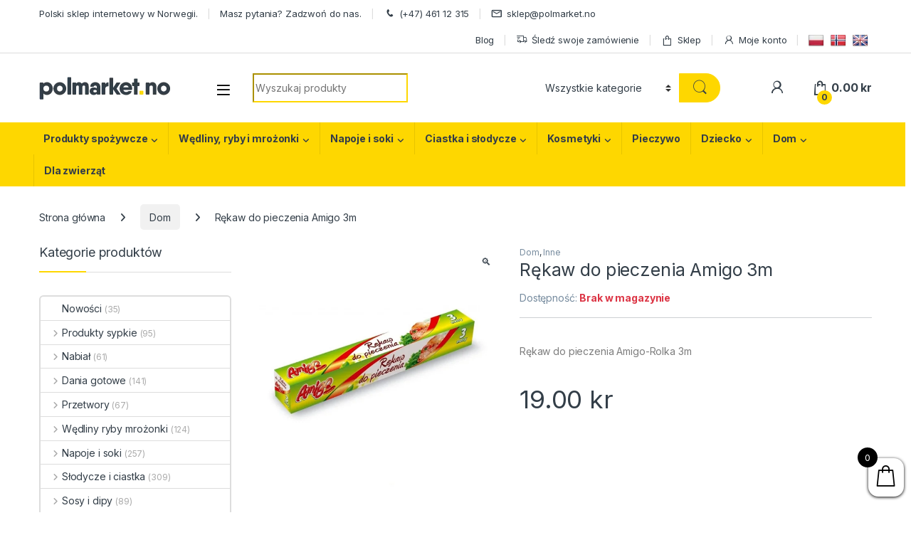

--- FILE ---
content_type: text/html; charset=UTF-8
request_url: https://polmarket.no/produkt/rekaw-do-pieczenia-amigo-3m/
body_size: 69975
content:
<!DOCTYPE html>
<html lang="pl-PL">
<head>
<meta charset="UTF-8">
<meta name="viewport" content="width=device-width, initial-scale=1">
<link rel="profile" href="http://gmpg.org/xfn/11">
<link rel="pingback" href="https://polmarket.no/xmlrpc.php">

<meta name='robots' content='index, follow, max-image-preview:large, max-snippet:-1, max-video-preview:-1' />
	<style>img:is([sizes="auto" i], [sizes^="auto," i]) { contain-intrinsic-size: 3000px 1500px }</style>
	
	<!-- This site is optimized with the Yoast SEO plugin v26.6 - https://yoast.com/wordpress/plugins/seo/ -->
	<title>Rękaw do pieczenia Amigo 3m - Polski sklep w Norwegii - PolMarket.no</title>
	<meta name="description" content="Rękaw do pieczenia Amigo 3m - Polski sklep internetowy w Norwegii. Zamów Polskie produkty przez internet Bergen, Stavanger, Tromso, Fredrikstad, Drammen." />
	<link rel="canonical" href="https://polmarket.no/produkt/rekaw-do-pieczenia-amigo-3m/" />
	<meta property="og:locale" content="pl_PL" />
	<meta property="og:type" content="article" />
	<meta property="og:title" content="Rękaw do pieczenia Amigo 3m - Polski sklep w Norwegii - PolMarket.no" />
	<meta property="og:description" content="Rękaw do pieczenia Amigo 3m - Polski sklep internetowy w Norwegii. Zamów Polskie produkty przez internet Bergen, Stavanger, Tromso, Fredrikstad, Drammen." />
	<meta property="og:url" content="https://polmarket.no/produkt/rekaw-do-pieczenia-amigo-3m/" />
	<meta property="og:site_name" content="PolMarket.no" />
	<meta property="article:publisher" content="https://www.facebook.com/polmarket.no" />
	<meta property="article:modified_time" content="2026-01-13T23:22:24+00:00" />
	<meta property="og:image" content="https://polmarket.no/wp-content/uploads/2022/10/rekaw-do-pieczenia-polski-sklep-w-norwegii-polmarket.jpg" />
	<meta property="og:image:width" content="600" />
	<meta property="og:image:height" content="600" />
	<meta property="og:image:type" content="image/jpeg" />
	<meta name="twitter:card" content="summary_large_image" />
	<script type="application/ld+json" class="yoast-schema-graph">{"@context":"https://schema.org","@graph":[{"@type":"WebPage","@id":"https://polmarket.no/produkt/rekaw-do-pieczenia-amigo-3m/","url":"https://polmarket.no/produkt/rekaw-do-pieczenia-amigo-3m/","name":"Rękaw do pieczenia Amigo 3m - Polski sklep w Norwegii - PolMarket.no","isPartOf":{"@id":"https://polmarket.no/#website"},"primaryImageOfPage":{"@id":"https://polmarket.no/produkt/rekaw-do-pieczenia-amigo-3m/#primaryimage"},"image":{"@id":"https://polmarket.no/produkt/rekaw-do-pieczenia-amigo-3m/#primaryimage"},"thumbnailUrl":"https://polmarket.no/wp-content/uploads/2022/10/rekaw-do-pieczenia-polski-sklep-w-norwegii-polmarket.jpg","datePublished":"2022-10-22T13:54:21+00:00","dateModified":"2026-01-13T23:22:24+00:00","description":"Rękaw do pieczenia Amigo 3m - Polski sklep internetowy w Norwegii. Zamów Polskie produkty przez internet Bergen, Stavanger, Tromso, Fredrikstad, Drammen.","breadcrumb":{"@id":"https://polmarket.no/produkt/rekaw-do-pieczenia-amigo-3m/#breadcrumb"},"inLanguage":"pl-PL","potentialAction":[{"@type":"ReadAction","target":["https://polmarket.no/produkt/rekaw-do-pieczenia-amigo-3m/"]}]},{"@type":"ImageObject","inLanguage":"pl-PL","@id":"https://polmarket.no/produkt/rekaw-do-pieczenia-amigo-3m/#primaryimage","url":"https://polmarket.no/wp-content/uploads/2022/10/rekaw-do-pieczenia-polski-sklep-w-norwegii-polmarket.jpg","contentUrl":"https://polmarket.no/wp-content/uploads/2022/10/rekaw-do-pieczenia-polski-sklep-w-norwegii-polmarket.jpg","width":600,"height":600},{"@type":"BreadcrumbList","@id":"https://polmarket.no/produkt/rekaw-do-pieczenia-amigo-3m/#breadcrumb","itemListElement":[{"@type":"ListItem","position":1,"name":"Strona główna","item":"https://polmarket.no/"},{"@type":"ListItem","position":2,"name":"Sklep","item":"https://polmarket.no/sklep/"},{"@type":"ListItem","position":3,"name":"Rękaw do pieczenia Amigo 3m"}]},{"@type":"WebSite","@id":"https://polmarket.no/#website","url":"https://polmarket.no/","name":"PolMarket.no","description":"Polski sklep internetowy w Norwegii","publisher":{"@id":"https://polmarket.no/#organization"},"potentialAction":[{"@type":"SearchAction","target":{"@type":"EntryPoint","urlTemplate":"https://polmarket.no/?s={search_term_string}"},"query-input":{"@type":"PropertyValueSpecification","valueRequired":true,"valueName":"search_term_string"}}],"inLanguage":"pl-PL"},{"@type":"Organization","@id":"https://polmarket.no/#organization","name":"polmarket.no","url":"https://polmarket.no/","logo":{"@type":"ImageObject","inLanguage":"pl-PL","@id":"https://polmarket.no/#/schema/logo/image/","url":"http://polmarket.no/wp-content/uploads/2020/02/logo220x39.png","contentUrl":"http://polmarket.no/wp-content/uploads/2020/02/logo220x39.png","width":220,"height":39,"caption":"polmarket.no"},"image":{"@id":"https://polmarket.no/#/schema/logo/image/"},"sameAs":["https://www.facebook.com/polmarket.no","https://www.instagram.com/polmarket.no/","https://www.youtube.com/channel/UCEwHpR4gM3bP7Dg59YW793Q"]}]}</script>
	<!-- / Yoast SEO plugin. -->


<link rel='dns-prefetch' href='//translate.google.com' />
<link rel='dns-prefetch' href='//capi-automation.s3.us-east-2.amazonaws.com' />
<link rel='dns-prefetch' href='//cdnjs.cloudflare.com' />
<link rel='dns-prefetch' href='//fonts.googleapis.com' />
<link rel="alternate" type="application/rss+xml" title="PolMarket.no &raquo; Kanał z wpisami" href="https://polmarket.no/feed/" />
<link rel="alternate" type="application/rss+xml" title="PolMarket.no &raquo; Kanał z komentarzami" href="https://polmarket.no/comments/feed/" />
<link rel="alternate" type="application/rss+xml" title="PolMarket.no &raquo; Rękaw do pieczenia Amigo 3m Kanał z komentarzami" href="https://polmarket.no/produkt/rekaw-do-pieczenia-amigo-3m/feed/" />
<link rel='stylesheet' id='font-awesome-css' href='https://polmarket.no/wp-content/plugins/advanced-product-labels-for-woocommerce/berocket/assets/css/font-awesome.min.css?ver=6.8.3' type='text/css' media='all' />
<link rel='stylesheet' id='berocket_products_label_style-css' href='https://polmarket.no/wp-content/plugins/advanced-product-labels-for-woocommerce/css/frontend.css?ver=3.3.3.1' type='text/css' media='all' />
<style id='berocket_products_label_style-inline-css' type='text/css'>

        .berocket_better_labels:before,
        .berocket_better_labels:after {
            clear: both;
            content: " ";
            display: block;
        }
        .berocket_better_labels.berocket_better_labels_image {
            position: absolute!important;
            top: 0px!important;
            bottom: 0px!important;
            left: 0px!important;
            right: 0px!important;
            pointer-events: none;
        }
        .berocket_better_labels.berocket_better_labels_image * {
            pointer-events: none;
        }
        .berocket_better_labels.berocket_better_labels_image img,
        .berocket_better_labels.berocket_better_labels_image .fa,
        .berocket_better_labels.berocket_better_labels_image .berocket_color_label,
        .berocket_better_labels.berocket_better_labels_image .berocket_image_background,
        .berocket_better_labels .berocket_better_labels_line .br_alabel,
        .berocket_better_labels .berocket_better_labels_line .br_alabel span {
            pointer-events: all;
        }
        .berocket_better_labels .berocket_color_label,
        .br_alabel .berocket_color_label {
            width: 100%;
            height: 100%;
            display: block;
        }
        .berocket_better_labels .berocket_better_labels_position_left {
            text-align:left;
            float: left;
            clear: left;
        }
        .berocket_better_labels .berocket_better_labels_position_center {
            text-align:center;
        }
        .berocket_better_labels .berocket_better_labels_position_right {
            text-align:right;
            float: right;
            clear: right;
        }
        .berocket_better_labels.berocket_better_labels_label {
            clear: both
        }
        .berocket_better_labels .berocket_better_labels_line {
            line-height: 1px;
        }
        .berocket_better_labels.berocket_better_labels_label .berocket_better_labels_line {
            clear: none;
        }
        .berocket_better_labels .berocket_better_labels_position_left .berocket_better_labels_line {
            clear: left;
        }
        .berocket_better_labels .berocket_better_labels_position_right .berocket_better_labels_line {
            clear: right;
        }
        .berocket_better_labels .berocket_better_labels_line .br_alabel {
            display: inline-block;
            position: relative;
            top: 0!important;
            left: 0!important;
            right: 0!important;
            line-height: 1px;
        }.berocket_better_labels .berocket_better_labels_position {
                display: flex;
                flex-direction: column;
            }
            .berocket_better_labels .berocket_better_labels_position.berocket_better_labels_position_left {
                align-items: start;
            }
            .berocket_better_labels .berocket_better_labels_position.berocket_better_labels_position_right {
                align-items: end;
            }
            .rtl .berocket_better_labels .berocket_better_labels_position.berocket_better_labels_position_left {
                align-items: end;
            }
            .rtl .berocket_better_labels .berocket_better_labels_position.berocket_better_labels_position_right {
                align-items: start;
            }
            .berocket_better_labels .berocket_better_labels_position.berocket_better_labels_position_center {
                align-items: center;
            }
            .berocket_better_labels .berocket_better_labels_position .berocket_better_labels_inline {
                display: flex;
                align-items: start;
            }
</style>
<style id='wp-emoji-styles-inline-css' type='text/css'>

	img.wp-smiley, img.emoji {
		display: inline !important;
		border: none !important;
		box-shadow: none !important;
		height: 1em !important;
		width: 1em !important;
		margin: 0 0.07em !important;
		vertical-align: -0.1em !important;
		background: none !important;
		padding: 0 !important;
	}
</style>
<link rel='stylesheet' id='wp-block-library-css' href='https://polmarket.no/wp-includes/css/dist/block-library/style.min.css?ver=6.8.3' type='text/css' media='all' />
<style id='classic-theme-styles-inline-css' type='text/css'>
/*! This file is auto-generated */
.wp-block-button__link{color:#fff;background-color:#32373c;border-radius:9999px;box-shadow:none;text-decoration:none;padding:calc(.667em + 2px) calc(1.333em + 2px);font-size:1.125em}.wp-block-file__button{background:#32373c;color:#fff;text-decoration:none}
</style>
<style id='global-styles-inline-css' type='text/css'>
:root{--wp--preset--aspect-ratio--square: 1;--wp--preset--aspect-ratio--4-3: 4/3;--wp--preset--aspect-ratio--3-4: 3/4;--wp--preset--aspect-ratio--3-2: 3/2;--wp--preset--aspect-ratio--2-3: 2/3;--wp--preset--aspect-ratio--16-9: 16/9;--wp--preset--aspect-ratio--9-16: 9/16;--wp--preset--color--black: #000000;--wp--preset--color--cyan-bluish-gray: #abb8c3;--wp--preset--color--white: #ffffff;--wp--preset--color--pale-pink: #f78da7;--wp--preset--color--vivid-red: #cf2e2e;--wp--preset--color--luminous-vivid-orange: #ff6900;--wp--preset--color--luminous-vivid-amber: #fcb900;--wp--preset--color--light-green-cyan: #7bdcb5;--wp--preset--color--vivid-green-cyan: #00d084;--wp--preset--color--pale-cyan-blue: #8ed1fc;--wp--preset--color--vivid-cyan-blue: #0693e3;--wp--preset--color--vivid-purple: #9b51e0;--wp--preset--gradient--vivid-cyan-blue-to-vivid-purple: linear-gradient(135deg,rgba(6,147,227,1) 0%,rgb(155,81,224) 100%);--wp--preset--gradient--light-green-cyan-to-vivid-green-cyan: linear-gradient(135deg,rgb(122,220,180) 0%,rgb(0,208,130) 100%);--wp--preset--gradient--luminous-vivid-amber-to-luminous-vivid-orange: linear-gradient(135deg,rgba(252,185,0,1) 0%,rgba(255,105,0,1) 100%);--wp--preset--gradient--luminous-vivid-orange-to-vivid-red: linear-gradient(135deg,rgba(255,105,0,1) 0%,rgb(207,46,46) 100%);--wp--preset--gradient--very-light-gray-to-cyan-bluish-gray: linear-gradient(135deg,rgb(238,238,238) 0%,rgb(169,184,195) 100%);--wp--preset--gradient--cool-to-warm-spectrum: linear-gradient(135deg,rgb(74,234,220) 0%,rgb(151,120,209) 20%,rgb(207,42,186) 40%,rgb(238,44,130) 60%,rgb(251,105,98) 80%,rgb(254,248,76) 100%);--wp--preset--gradient--blush-light-purple: linear-gradient(135deg,rgb(255,206,236) 0%,rgb(152,150,240) 100%);--wp--preset--gradient--blush-bordeaux: linear-gradient(135deg,rgb(254,205,165) 0%,rgb(254,45,45) 50%,rgb(107,0,62) 100%);--wp--preset--gradient--luminous-dusk: linear-gradient(135deg,rgb(255,203,112) 0%,rgb(199,81,192) 50%,rgb(65,88,208) 100%);--wp--preset--gradient--pale-ocean: linear-gradient(135deg,rgb(255,245,203) 0%,rgb(182,227,212) 50%,rgb(51,167,181) 100%);--wp--preset--gradient--electric-grass: linear-gradient(135deg,rgb(202,248,128) 0%,rgb(113,206,126) 100%);--wp--preset--gradient--midnight: linear-gradient(135deg,rgb(2,3,129) 0%,rgb(40,116,252) 100%);--wp--preset--font-size--small: 13px;--wp--preset--font-size--medium: 20px;--wp--preset--font-size--large: 36px;--wp--preset--font-size--x-large: 42px;--wp--preset--spacing--20: 0.44rem;--wp--preset--spacing--30: 0.67rem;--wp--preset--spacing--40: 1rem;--wp--preset--spacing--50: 1.5rem;--wp--preset--spacing--60: 2.25rem;--wp--preset--spacing--70: 3.38rem;--wp--preset--spacing--80: 5.06rem;--wp--preset--shadow--natural: 6px 6px 9px rgba(0, 0, 0, 0.2);--wp--preset--shadow--deep: 12px 12px 50px rgba(0, 0, 0, 0.4);--wp--preset--shadow--sharp: 6px 6px 0px rgba(0, 0, 0, 0.2);--wp--preset--shadow--outlined: 6px 6px 0px -3px rgba(255, 255, 255, 1), 6px 6px rgba(0, 0, 0, 1);--wp--preset--shadow--crisp: 6px 6px 0px rgba(0, 0, 0, 1);}:where(.is-layout-flex){gap: 0.5em;}:where(.is-layout-grid){gap: 0.5em;}body .is-layout-flex{display: flex;}.is-layout-flex{flex-wrap: wrap;align-items: center;}.is-layout-flex > :is(*, div){margin: 0;}body .is-layout-grid{display: grid;}.is-layout-grid > :is(*, div){margin: 0;}:where(.wp-block-columns.is-layout-flex){gap: 2em;}:where(.wp-block-columns.is-layout-grid){gap: 2em;}:where(.wp-block-post-template.is-layout-flex){gap: 1.25em;}:where(.wp-block-post-template.is-layout-grid){gap: 1.25em;}.has-black-color{color: var(--wp--preset--color--black) !important;}.has-cyan-bluish-gray-color{color: var(--wp--preset--color--cyan-bluish-gray) !important;}.has-white-color{color: var(--wp--preset--color--white) !important;}.has-pale-pink-color{color: var(--wp--preset--color--pale-pink) !important;}.has-vivid-red-color{color: var(--wp--preset--color--vivid-red) !important;}.has-luminous-vivid-orange-color{color: var(--wp--preset--color--luminous-vivid-orange) !important;}.has-luminous-vivid-amber-color{color: var(--wp--preset--color--luminous-vivid-amber) !important;}.has-light-green-cyan-color{color: var(--wp--preset--color--light-green-cyan) !important;}.has-vivid-green-cyan-color{color: var(--wp--preset--color--vivid-green-cyan) !important;}.has-pale-cyan-blue-color{color: var(--wp--preset--color--pale-cyan-blue) !important;}.has-vivid-cyan-blue-color{color: var(--wp--preset--color--vivid-cyan-blue) !important;}.has-vivid-purple-color{color: var(--wp--preset--color--vivid-purple) !important;}.has-black-background-color{background-color: var(--wp--preset--color--black) !important;}.has-cyan-bluish-gray-background-color{background-color: var(--wp--preset--color--cyan-bluish-gray) !important;}.has-white-background-color{background-color: var(--wp--preset--color--white) !important;}.has-pale-pink-background-color{background-color: var(--wp--preset--color--pale-pink) !important;}.has-vivid-red-background-color{background-color: var(--wp--preset--color--vivid-red) !important;}.has-luminous-vivid-orange-background-color{background-color: var(--wp--preset--color--luminous-vivid-orange) !important;}.has-luminous-vivid-amber-background-color{background-color: var(--wp--preset--color--luminous-vivid-amber) !important;}.has-light-green-cyan-background-color{background-color: var(--wp--preset--color--light-green-cyan) !important;}.has-vivid-green-cyan-background-color{background-color: var(--wp--preset--color--vivid-green-cyan) !important;}.has-pale-cyan-blue-background-color{background-color: var(--wp--preset--color--pale-cyan-blue) !important;}.has-vivid-cyan-blue-background-color{background-color: var(--wp--preset--color--vivid-cyan-blue) !important;}.has-vivid-purple-background-color{background-color: var(--wp--preset--color--vivid-purple) !important;}.has-black-border-color{border-color: var(--wp--preset--color--black) !important;}.has-cyan-bluish-gray-border-color{border-color: var(--wp--preset--color--cyan-bluish-gray) !important;}.has-white-border-color{border-color: var(--wp--preset--color--white) !important;}.has-pale-pink-border-color{border-color: var(--wp--preset--color--pale-pink) !important;}.has-vivid-red-border-color{border-color: var(--wp--preset--color--vivid-red) !important;}.has-luminous-vivid-orange-border-color{border-color: var(--wp--preset--color--luminous-vivid-orange) !important;}.has-luminous-vivid-amber-border-color{border-color: var(--wp--preset--color--luminous-vivid-amber) !important;}.has-light-green-cyan-border-color{border-color: var(--wp--preset--color--light-green-cyan) !important;}.has-vivid-green-cyan-border-color{border-color: var(--wp--preset--color--vivid-green-cyan) !important;}.has-pale-cyan-blue-border-color{border-color: var(--wp--preset--color--pale-cyan-blue) !important;}.has-vivid-cyan-blue-border-color{border-color: var(--wp--preset--color--vivid-cyan-blue) !important;}.has-vivid-purple-border-color{border-color: var(--wp--preset--color--vivid-purple) !important;}.has-vivid-cyan-blue-to-vivid-purple-gradient-background{background: var(--wp--preset--gradient--vivid-cyan-blue-to-vivid-purple) !important;}.has-light-green-cyan-to-vivid-green-cyan-gradient-background{background: var(--wp--preset--gradient--light-green-cyan-to-vivid-green-cyan) !important;}.has-luminous-vivid-amber-to-luminous-vivid-orange-gradient-background{background: var(--wp--preset--gradient--luminous-vivid-amber-to-luminous-vivid-orange) !important;}.has-luminous-vivid-orange-to-vivid-red-gradient-background{background: var(--wp--preset--gradient--luminous-vivid-orange-to-vivid-red) !important;}.has-very-light-gray-to-cyan-bluish-gray-gradient-background{background: var(--wp--preset--gradient--very-light-gray-to-cyan-bluish-gray) !important;}.has-cool-to-warm-spectrum-gradient-background{background: var(--wp--preset--gradient--cool-to-warm-spectrum) !important;}.has-blush-light-purple-gradient-background{background: var(--wp--preset--gradient--blush-light-purple) !important;}.has-blush-bordeaux-gradient-background{background: var(--wp--preset--gradient--blush-bordeaux) !important;}.has-luminous-dusk-gradient-background{background: var(--wp--preset--gradient--luminous-dusk) !important;}.has-pale-ocean-gradient-background{background: var(--wp--preset--gradient--pale-ocean) !important;}.has-electric-grass-gradient-background{background: var(--wp--preset--gradient--electric-grass) !important;}.has-midnight-gradient-background{background: var(--wp--preset--gradient--midnight) !important;}.has-small-font-size{font-size: var(--wp--preset--font-size--small) !important;}.has-medium-font-size{font-size: var(--wp--preset--font-size--medium) !important;}.has-large-font-size{font-size: var(--wp--preset--font-size--large) !important;}.has-x-large-font-size{font-size: var(--wp--preset--font-size--x-large) !important;}
:where(.wp-block-post-template.is-layout-flex){gap: 1.25em;}:where(.wp-block-post-template.is-layout-grid){gap: 1.25em;}
:where(.wp-block-columns.is-layout-flex){gap: 2em;}:where(.wp-block-columns.is-layout-grid){gap: 2em;}
:root :where(.wp-block-pullquote){font-size: 1.5em;line-height: 1.6;}
</style>
<style id='pi-edd-template-inline-css' type='text/css'>

            .pi-edd{
                text-align:center;
                margin-top:5px;
                margin-bottom:5px;
                font-size:12px;
                border-radius:6px;
            }

            .pi-edd span{
                font-weight:bold;
            }

            .pi-edd-product{
                background:#5cb85c;
                color:#fff;
                padding: 5px 5px;
                margin-top:1rem;
                margin-bottom:1rem;
            }

            .pi-edd-loop{
                background:#5cb85c;
                color:#fff;
                padding: 5px 5px;
            }

            .pi-edd-cart{
                background:#5cb85c;
                color:#ffffff;
                padding: 5px 5px;
                text-align:left;
                display:inline-block;
                padding:0px 10px;
            }
        
</style>
<style id='dummy-handle-inline-css' type='text/css'>

            .pi-edd{
                text-align:center;
                margin-top:5px;
                margin-bottom:5px;
                font-size:12px;
                border-radius:6px;
            }

            .pi-edd span{
                font-weight:bold;
            }

            .pi-edd-product{
                background:#5cb85c;
                color:#fff;
                padding: 5px 5px;
                margin-top:1rem;
                margin-bottom:1rem;
                clear:both;
            }

            .pi-edd-loop{
                background:#5cb85c;
                color:#fff;
                padding: 5px 5px;
            }

            .pi-edd-cart{
                background:#5cb85c;
                color:#ffffff;
                padding: 5px 5px;
                text-align:left;
                display:inline-block;
                padding:0px 10px;
            }
        
</style>
<link rel='stylesheet' id='google-language-translator-css' href='https://polmarket.no/wp-content/plugins/google-language-translator/css/style.css?ver=6.0.20' type='text/css' media='' />
<link rel='stylesheet' id='wpa-css-css' href='https://polmarket.no/wp-content/plugins/honeypot/includes/css/wpa.css?ver=2.3.04' type='text/css' media='all' />
<link rel='stylesheet' id='pisol-sales-notification-css' href='https://polmarket.no/wp-content/plugins/live-sales-notifications-for-woocommerce/public/css/pisol-sales-notification-public.css?ver=2.3.36' type='text/css' media='all' />
<link rel='stylesheet' id='pisol-sales-notification-animate-css' href='https://polmarket.no/wp-content/plugins/live-sales-notifications-for-woocommerce/public/css/animate.css?ver=2.3.36' type='text/css' media='all' />
<style id='pisol-sales-notification-animate-inline-css' type='text/css'>

		.pi-popup{
			background-color:#ffffff;
			 left:20px; bottom:20px; 
			width:20vw;
			border-radius:5px;
			background-image: none !important;
		}

		.pi-popup-image{
			max-width: 25%;
			order: 1;
			padding:10px;
		}

		.pi-popup-image img{
			border-radius:0px;
		}

		.pi-popup-content{
			order: 2;
			color:#000000;
			font-size:12px;
			font-weight:normal;
		}
		
		.pi-product{
			color:#0062bd;
			font-size:14px;
			font-weight:normal;
		}

		.pi-product_link{
			color:#0062bd;
			font-size:14px;
			font-weight:bold;
		}

		.pi-time{
			color:#000000;
			font-size:12px;
			font-weight:normal;
		}

		.pi-date{
			color:#000000;
			font-size:12px;
			font-weight:normal;
		}

		.pi-country{
			color:#000000;
			font-size:12px;
			font-weight:normal;
		}

		.pi-state{
			color:#000000;
			font-size:12px;
			font-weight:normal;
		}

		.pi-city{
			color:#000000;
			font-size:12px;
			font-weight:normal;
		}

		.pi-first_name{
			color:#000000;
			font-size:12px;
			font-weight:normal;
		}

		@media (max-width:768px){
			.pi-popup{
				bottom:0px !important;
				left:0px !important;
				top:auto;
				width:100% !important;
				border-radius:0 !important;
			  }

			.pi-popup-image{
				width: 15% !important;
			}

			.pi-popup-close{
				right:10px;
			}
		}
		
</style>
<link rel='stylesheet' id='photoswipe-css' href='https://polmarket.no/wp-content/plugins/woocommerce/assets/css/photoswipe/photoswipe.min.css?ver=10.4.3' type='text/css' media='all' />
<link rel='stylesheet' id='photoswipe-default-skin-css' href='https://polmarket.no/wp-content/plugins/woocommerce/assets/css/photoswipe/default-skin/default-skin.min.css?ver=10.4.3' type='text/css' media='all' />
<style id='woocommerce-inline-inline-css' type='text/css'>
.woocommerce form .form-row .required { visibility: visible; }
</style>
<link rel='stylesheet' id='select2-css' href='https://polmarket.no/wp-content/plugins/woocommerce/assets/css/select2.css?ver=10.4.3' type='text/css' media='all' />
<link rel='stylesheet' id='lightslider-css' href='https://cdnjs.cloudflare.com/ajax/libs/lightslider/1.1.6/css/lightslider.css?ver=6.8.3' type='text/css' media='all' />
<link rel='stylesheet' id='xoo-wsc-fonts-css' href='https://polmarket.no/wp-content/plugins/side-cart-woocommerce/assets/css/xoo-wsc-fonts.css?ver=3.1' type='text/css' media='all' />
<link rel='stylesheet' id='xoo-wsc-style-css' href='https://polmarket.no/wp-content/plugins/side-cart-woocommerce/assets/css/xoo-wsc-style.css?ver=3.1' type='text/css' media='all' />
<style id='xoo-wsc-style-inline-css' type='text/css'>

.xoo-wsc-sp-left-col img{
	max-width: 80px;
}

.xoo-wsc-sp-right-col{
	font-size: 14px;
}

.xoo-wsc-sp-container{
	background-color: #eee;
}



.xoo-wsc-ft-buttons-cont a.xoo-wsc-ft-btn {
	background-color: #fed700;
	color: #000000;
	border: ;
}

 

.xoo-wsc-footer{
	background-color: #f8f8f8;
	color: #000000;
	padding: 5px 10px;
}

.xoo-wsc-footer, .xoo-wsc-footer a, .xoo-wsc-footer .amount{
	font-size: 16px;
}

.xoo-wsc-ft-buttons-cont{
	grid-template-columns: auto;
}

.xoo-wsc-basket{
	bottom: 12px;
	right: 0px;
	background-color: #ffffff;
	color: #000000;
	box-shadow: 0 1px 4px 0;
}

.xoo-wsc-items-count{
	top: -15px;
	left: -15px;
}

.xoo-wsc-items-count, .xoo-wsc-sc-count{
	background-color: #000000;
	color: #ffffff;
}

.xoo-wsc-container, .xoo-wsc-slider{
	max-width: 320px;
	right: -320px;
	top: 0;bottom: 0;
	bottom: 0;
	font-family: }


.xoo-wsc-cart-active .xoo-wsc-container, .xoo-wsc-slider-active .xoo-wsc-slider{
	right: 0;
}

.xoo-wsc-cart-active .xoo-wsc-basket{
	right: 320px;
}

.xoo-wsc-slider{
	right: -320px;
}

span.xoo-wsch-close {
    font-size: 16px;
    right: 10px;
}

.xoo-wsch-top{
	justify-content: center;
}

.xoo-wsch-text{
	font-size: 20px;
}

.xoo-wsc-header{
	color: #000000;
	background-color: #ffffff;
}

.xoo-wsc-sb-bar > span{
	background-color: #1e73be;
}

.xoo-wsc-body{
	background-color: #ffffff;
}

.xoo-wsc-body, .xoo-wsc-body span.amount, .xoo-wsc-body a{
	font-size: 14px;
	color: #000000;
}

.xoo-wsc-product{
	padding: 20px 15px;
}

.xoo-wsc-img-col{
	width: 30%;
}
.xoo-wsc-sum-col{
	width: 70%;
}

.xoo-wsc-sum-col{
	justify-content: center;
}

/***** Quantity *****/

.xoo-wsc-qty-box{
	max-width: 75px;
}

.xoo-wsc-qty-box.xoo-wsc-qtb-square{
	border-color: #000000;
}

input[type="number"].xoo-wsc-qty{
	border-color: #000000;
	background-color: #ffffff;
	color: #000000;
	height: 28px;
	line-height: 28px;
}

input[type="number"].xoo-wsc-qty, .xoo-wsc-qtb-square{
	border-width: 1px;
	border-style: solid;
}
.xoo-wsc-chng{
	background-color: #ffffff;
	color: #000000;
}
</style>
<link rel='stylesheet' id='electro-fonts-css' href='https://fonts.googleapis.com/css2?family=Inter:wght@300;400;600;700&#038;display=swap' type='text/css' media='all' />
<link rel='stylesheet' id='font-electro-css' href='https://polmarket.no/wp-content/themes/electro/assets/css/font-electro.css?ver=3.4.4' type='text/css' media='all' />
<link rel='stylesheet' id='fontawesome-css' href='https://polmarket.no/wp-content/themes/electro/assets/vendor/fontawesome/css/all.min.css?ver=3.4.4' type='text/css' media='all' />
<link rel='stylesheet' id='animate-css-css' href='https://polmarket.no/wp-content/themes/electro/assets/vendor/animate.css/animate.min.css?ver=3.4.4' type='text/css' media='all' />
<link rel='stylesheet' id='electro-style-css' href='https://polmarket.no/wp-content/themes/electro/style.min.css?ver=3.4.4' type='text/css' media='all' />
<link rel='stylesheet' id='electro-color-css' href='https://polmarket.no/wp-content/themes/electro/assets/css/colors/yellow.min.css?ver=3.4.4' type='text/css' media='all' />
<link rel='stylesheet' id='flexible-shipping-free-shipping-css' href='https://polmarket.no/wp-content/plugins/flexible-shipping/assets/dist/css/free-shipping.css?ver=6.4.0.2' type='text/css' media='all' />
<link rel='stylesheet' id='vipps-gw-css' href='https://polmarket.no/wp-content/plugins/woo-vipps/payment/css/vipps.css?ver=1766864538' type='text/css' media='all' />
<link rel='stylesheet' id='woo_discount_pro_style-css' href='https://polmarket.no/wp-content/plugins/woo-discount-rules-pro/Assets/Css/awdr_style.css?ver=2.6.13' type='text/css' media='all' />
<link rel='stylesheet' id='cuw_template-css' href='https://polmarket.no/wp-content/plugins/checkout-upsell-and-order-bumps/assets/css/template.css?ver=2.2.2' type='text/css' media='all' />
<link rel='stylesheet' id='cuw_frontend-css' href='https://polmarket.no/wp-content/plugins/checkout-upsell-and-order-bumps/assets/css/frontend.css?ver=2.2.2' type='text/css' media='all' />
<script type="text/javascript" src="https://polmarket.no/wp-includes/js/jquery/jquery.min.js?ver=3.7.1" id="jquery-core-js"></script>
<script type="text/javascript" src="https://polmarket.no/wp-includes/js/jquery/jquery-migrate.min.js?ver=3.4.1" id="jquery-migrate-js"></script>
<script type="text/javascript" src="https://polmarket.no/wp-content/plugins/woocommerce/assets/js/jquery-blockui/jquery.blockUI.min.js?ver=2.7.0-wc.10.4.3" id="wc-jquery-blockui-js" data-wp-strategy="defer"></script>
<script type="text/javascript" id="wc-add-to-cart-js-extra">
/* <![CDATA[ */
var wc_add_to_cart_params = {"ajax_url":"\/wp-admin\/admin-ajax.php","wc_ajax_url":"\/?wc-ajax=%%endpoint%%","i18n_view_cart":"Zobacz koszyk","cart_url":"https:\/\/polmarket.no\/cart\/","is_cart":"","cart_redirect_after_add":"no"};
/* ]]> */
</script>
<script type="text/javascript" src="https://polmarket.no/wp-content/plugins/woocommerce/assets/js/frontend/add-to-cart.min.js?ver=10.4.3" id="wc-add-to-cart-js" data-wp-strategy="defer"></script>
<script type="text/javascript" src="https://polmarket.no/wp-content/plugins/woocommerce/assets/js/zoom/jquery.zoom.min.js?ver=1.7.21-wc.10.4.3" id="wc-zoom-js" defer="defer" data-wp-strategy="defer"></script>
<script type="text/javascript" src="https://polmarket.no/wp-content/plugins/woocommerce/assets/js/flexslider/jquery.flexslider.min.js?ver=2.7.2-wc.10.4.3" id="wc-flexslider-js" defer="defer" data-wp-strategy="defer"></script>
<script type="text/javascript" src="https://polmarket.no/wp-content/plugins/woocommerce/assets/js/photoswipe/photoswipe.min.js?ver=4.1.1-wc.10.4.3" id="wc-photoswipe-js" defer="defer" data-wp-strategy="defer"></script>
<script type="text/javascript" src="https://polmarket.no/wp-content/plugins/woocommerce/assets/js/photoswipe/photoswipe-ui-default.min.js?ver=4.1.1-wc.10.4.3" id="wc-photoswipe-ui-default-js" defer="defer" data-wp-strategy="defer"></script>
<script type="text/javascript" id="wc-single-product-js-extra">
/* <![CDATA[ */
var wc_single_product_params = {"i18n_required_rating_text":"Prosz\u0119 wybra\u0107 ocen\u0119","i18n_rating_options":["1 z 5 gwiazdek","2 z 5 gwiazdek","3 z 5 gwiazdek","4 z 5 gwiazdek","5 z 5 gwiazdek"],"i18n_product_gallery_trigger_text":"Wy\u015bwietl pe\u0142noekranow\u0105 galeri\u0119 obrazk\u00f3w","review_rating_required":"yes","flexslider":{"rtl":false,"animation":"slide","smoothHeight":true,"directionNav":false,"controlNav":"thumbnails","slideshow":false,"animationSpeed":500,"animationLoop":false,"allowOneSlide":false},"zoom_enabled":"1","zoom_options":[],"photoswipe_enabled":"1","photoswipe_options":{"shareEl":false,"closeOnScroll":false,"history":false,"hideAnimationDuration":0,"showAnimationDuration":0},"flexslider_enabled":"1"};
/* ]]> */
</script>
<script type="text/javascript" src="https://polmarket.no/wp-content/plugins/woocommerce/assets/js/frontend/single-product.min.js?ver=10.4.3" id="wc-single-product-js" defer="defer" data-wp-strategy="defer"></script>
<script type="text/javascript" src="https://polmarket.no/wp-content/plugins/woocommerce/assets/js/js-cookie/js.cookie.min.js?ver=2.1.4-wc.10.4.3" id="wc-js-cookie-js" defer="defer" data-wp-strategy="defer"></script>
<script type="text/javascript" id="woocommerce-js-extra">
/* <![CDATA[ */
var woocommerce_params = {"ajax_url":"\/wp-admin\/admin-ajax.php","wc_ajax_url":"\/?wc-ajax=%%endpoint%%","i18n_password_show":"Poka\u017c has\u0142o","i18n_password_hide":"Ukryj has\u0142o"};
/* ]]> */
</script>
<script type="text/javascript" src="https://polmarket.no/wp-content/plugins/woocommerce/assets/js/frontend/woocommerce.min.js?ver=10.4.3" id="woocommerce-js" defer="defer" data-wp-strategy="defer"></script>
<script type="text/javascript" src="https://polmarket.no/wp-content/plugins/js_composer/assets/js/vendors/woocommerce-add-to-cart.js?ver=7.7.2" id="vc_woocommerce-add-to-cart-js-js"></script>
<script type="text/javascript" id="wc-cart-fragments-js-extra">
/* <![CDATA[ */
var wc_cart_fragments_params = {"ajax_url":"\/wp-admin\/admin-ajax.php","wc_ajax_url":"\/?wc-ajax=%%endpoint%%","cart_hash_key":"wc_cart_hash_31a2de6a3ced0be0a6e1f45b2075dbb2","fragment_name":"wc_fragments_31a2de6a3ced0be0a6e1f45b2075dbb2","request_timeout":"5000"};
/* ]]> */
</script>
<script type="text/javascript" src="https://polmarket.no/wp-content/plugins/woocommerce/assets/js/frontend/cart-fragments.min.js?ver=10.4.3" id="wc-cart-fragments-js" defer="defer" data-wp-strategy="defer"></script>
<script type="text/javascript" src="https://polmarket.no/wp-content/plugins/estimate-delivery-date-for-woocommerce-pro/public/js/pi-edd-public.js?ver=6.8.3" id="pi-edd-script-js"></script>
<script type="text/javascript" id="pi-edd-variable-product-js-extra">
/* <![CDATA[ */
var variation_estimate_msg = [[""]];
/* ]]> */
</script>
<script type="text/javascript" id="wc-country-select-js-extra">
/* <![CDATA[ */
var wc_country_select_params = {"countries":"{\"NO\":[]}","i18n_select_state_text":"Wybierz opcj\u0119\u2026","i18n_no_matches":"Brak pasuj\u0105cych wynik\u00f3w","i18n_ajax_error":"Wczytywanie zako\u0144czone niepowodzeniem","i18n_input_too_short_1":"Wpisz 1 lub wi\u0119cej znak\u00f3w","i18n_input_too_short_n":"Wpisz %qty% lub wi\u0119cej znak\u00f3w","i18n_input_too_long_1":"Prosz\u0119 usun\u0105\u0107 jeden znak","i18n_input_too_long_n":"Usu\u0144 %qty% znak\u00f3w","i18n_selection_too_long_1":"Mo\u017cna wybra\u0107 tylko jeden element","i18n_selection_too_long_n":"Mo\u017cesz wybra\u0107 tylko %qty% rzeczy","i18n_load_more":"Trwa wczytywanie wynik\u00f3w\u2026","i18n_searching":"Szukam\u2026"};
/* ]]> */
</script>
<script type="text/javascript" src="https://polmarket.no/wp-content/plugins/woocommerce/assets/js/frontend/country-select.min.js?ver=10.4.3" id="wc-country-select-js" defer="defer" data-wp-strategy="defer"></script>
<script type="text/javascript" src="https://polmarket.no/wp-content/plugins/woocommerce/assets/js/selectWoo/selectWoo.full.min.js?ver=1.0.9-wc.10.4.3" id="selectWoo-js" defer="defer" data-wp-strategy="defer"></script>
<script></script><link rel="https://api.w.org/" href="https://polmarket.no/wp-json/" /><link rel="alternate" title="JSON" type="application/json" href="https://polmarket.no/wp-json/wp/v2/product/54888" /><link rel="EditURI" type="application/rsd+xml" title="RSD" href="https://polmarket.no/xmlrpc.php?rsd" />
<meta name="generator" content="WordPress 6.8.3" />
<meta name="generator" content="WooCommerce 10.4.3" />
<link rel='shortlink' href='https://polmarket.no/?p=54888' />
<link rel="alternate" title="oEmbed (JSON)" type="application/json+oembed" href="https://polmarket.no/wp-json/oembed/1.0/embed?url=https%3A%2F%2Fpolmarket.no%2Fprodukt%2Frekaw-do-pieczenia-amigo-3m%2F" />
<link rel="alternate" title="oEmbed (XML)" type="text/xml+oembed" href="https://polmarket.no/wp-json/oembed/1.0/embed?url=https%3A%2F%2Fpolmarket.no%2Fprodukt%2Frekaw-do-pieczenia-amigo-3m%2F&#038;format=xml" />
<meta name="generator" content="Redux 4.5.9" /><style>.product .images {position: relative;}</style><style>p.hello{font-size:12px;color:darkgray;}#google_language_translator,#flags{text-align:left;}#google_language_translator{clear:both;}#flags{width:165px;}#flags a{display:inline-block;margin-right:2px;}#google_language_translator a{display:none!important;}div.skiptranslate.goog-te-gadget{display:inline!important;}.goog-te-gadget{color:transparent!important;}.goog-te-gadget{font-size:0px!important;}.goog-branding{display:none;}.goog-tooltip{display: none!important;}.goog-tooltip:hover{display: none!important;}.goog-text-highlight{background-color:transparent!important;border:none!important;box-shadow:none!important;}#google_language_translator{display:none;}#google_language_translator select.goog-te-combo{color:#32373c;}div.skiptranslate{display:none!important;}body{top:0px!important;}#goog-gt-{display:none!important;}font font{background-color:transparent!important;box-shadow:none!important;position:initial!important;}#glt-translate-trigger{left:20px;right:auto;}#glt-translate-trigger > span{color:#ffffff;}#glt-translate-trigger{background:#f89406;}.goog-te-gadget .goog-te-combo{width:100%;}</style>	<noscript><style>.woocommerce-product-gallery{ opacity: 1 !important; }</style></noscript>
	<style> a[href="https://polmarket.no/vipps_checkout/"] { -webkit-touch-callout: none;  } </style>
			<script  type="text/javascript">
				!function(f,b,e,v,n,t,s){if(f.fbq)return;n=f.fbq=function(){n.callMethod?
					n.callMethod.apply(n,arguments):n.queue.push(arguments)};if(!f._fbq)f._fbq=n;
					n.push=n;n.loaded=!0;n.version='2.0';n.queue=[];t=b.createElement(e);t.async=!0;
					t.src=v;s=b.getElementsByTagName(e)[0];s.parentNode.insertBefore(t,s)}(window,
					document,'script','https://connect.facebook.net/en_US/fbevents.js');
			</script>
			<!-- WooCommerce Facebook Integration Begin -->
			<script  type="text/javascript">

				fbq('init', '175198149801349', {}, {
    "agent": "woocommerce_6-10.4.3-3.5.15"
});

				document.addEventListener( 'DOMContentLoaded', function() {
					// Insert placeholder for events injected when a product is added to the cart through AJAX.
					document.body.insertAdjacentHTML( 'beforeend', '<div class=\"wc-facebook-pixel-event-placeholder\"></div>' );
				}, false );

			</script>
			<!-- WooCommerce Facebook Integration End -->
			<meta name="generator" content="Powered by WPBakery Page Builder - drag and drop page builder for WordPress."/>
<meta name="generator" content="Powered by Slider Revolution 6.6.14 - responsive, Mobile-Friendly Slider Plugin for WordPress with comfortable drag and drop interface." />
<link rel="icon" href="https://polmarket.no/wp-content/uploads/2020/02/cropped-favico1-32x32.jpg" sizes="32x32" />
<link rel="icon" href="https://polmarket.no/wp-content/uploads/2020/02/cropped-favico1-192x192.jpg" sizes="192x192" />
<link rel="apple-touch-icon" href="https://polmarket.no/wp-content/uploads/2020/02/cropped-favico1-180x180.jpg" />
<meta name="msapplication-TileImage" content="https://polmarket.no/wp-content/uploads/2020/02/cropped-favico1-270x270.jpg" />

<!-- BEGIN Analytics Insights v6.3.11 - https://wordpress.org/plugins/analytics-insights/ -->
<script async src="https://www.googletagmanager.com/gtag/js?id=G-X5G7624PRW"></script>
<script>
  window.dataLayer = window.dataLayer || [];
  function gtag(){dataLayer.push(arguments);}
  gtag('js', new Date());
  gtag('config', 'G-X5G7624PRW');
  if (window.performance) {
    var timeSincePageLoad = Math.round(performance.now());
    gtag('event', 'timing_complete', {
      'name': 'load',
      'value': timeSincePageLoad,
      'event_category': 'JS Dependencies'
    });
  }
</script>
<!-- END Analytics Insights -->
<script>function setREVStartSize(e){
			//window.requestAnimationFrame(function() {
				window.RSIW = window.RSIW===undefined ? window.innerWidth : window.RSIW;
				window.RSIH = window.RSIH===undefined ? window.innerHeight : window.RSIH;
				try {
					var pw = document.getElementById(e.c).parentNode.offsetWidth,
						newh;
					pw = pw===0 || isNaN(pw) || (e.l=="fullwidth" || e.layout=="fullwidth") ? window.RSIW : pw;
					e.tabw = e.tabw===undefined ? 0 : parseInt(e.tabw);
					e.thumbw = e.thumbw===undefined ? 0 : parseInt(e.thumbw);
					e.tabh = e.tabh===undefined ? 0 : parseInt(e.tabh);
					e.thumbh = e.thumbh===undefined ? 0 : parseInt(e.thumbh);
					e.tabhide = e.tabhide===undefined ? 0 : parseInt(e.tabhide);
					e.thumbhide = e.thumbhide===undefined ? 0 : parseInt(e.thumbhide);
					e.mh = e.mh===undefined || e.mh=="" || e.mh==="auto" ? 0 : parseInt(e.mh,0);
					if(e.layout==="fullscreen" || e.l==="fullscreen")
						newh = Math.max(e.mh,window.RSIH);
					else{
						e.gw = Array.isArray(e.gw) ? e.gw : [e.gw];
						for (var i in e.rl) if (e.gw[i]===undefined || e.gw[i]===0) e.gw[i] = e.gw[i-1];
						e.gh = e.el===undefined || e.el==="" || (Array.isArray(e.el) && e.el.length==0)? e.gh : e.el;
						e.gh = Array.isArray(e.gh) ? e.gh : [e.gh];
						for (var i in e.rl) if (e.gh[i]===undefined || e.gh[i]===0) e.gh[i] = e.gh[i-1];
											
						var nl = new Array(e.rl.length),
							ix = 0,
							sl;
						e.tabw = e.tabhide>=pw ? 0 : e.tabw;
						e.thumbw = e.thumbhide>=pw ? 0 : e.thumbw;
						e.tabh = e.tabhide>=pw ? 0 : e.tabh;
						e.thumbh = e.thumbhide>=pw ? 0 : e.thumbh;
						for (var i in e.rl) nl[i] = e.rl[i]<window.RSIW ? 0 : e.rl[i];
						sl = nl[0];
						for (var i in nl) if (sl>nl[i] && nl[i]>0) { sl = nl[i]; ix=i;}
						var m = pw>(e.gw[ix]+e.tabw+e.thumbw) ? 1 : (pw-(e.tabw+e.thumbw)) / (e.gw[ix]);
						newh =  (e.gh[ix] * m) + (e.tabh + e.thumbh);
					}
					var el = document.getElementById(e.c);
					if (el!==null && el) el.style.height = newh+"px";
					el = document.getElementById(e.c+"_wrapper");
					if (el!==null && el) {
						el.style.height = newh+"px";
						el.style.display = "block";
					}
				} catch(e){
					console.log("Failure at Presize of Slider:" + e)
				}
			//});
		  };</script>
<noscript><style> .wpb_animate_when_almost_visible { opacity: 1; }</style></noscript><meta name="generator" content="WP Rocket 3.20.2" data-wpr-features="wpr_cache_webp wpr_preload_links wpr_desktop" /></head>

<body class="wp-singular product-template-default single single-product postid-54888 wp-theme-electro wp-child-theme-electro-child theme-electro woocommerce woocommerce-page woocommerce-no-js group-blog left-sidebar normal wpb-js-composer js-comp-ver-7.7.2 vc_responsive">
	<div data-rocket-location-hash="e06dc2ca3fc7e6941ff1d6cc71b3c2e0" class="off-canvas-wrapper w-100 position-relative">
<div data-rocket-location-hash="ba6182f851aa8dae16e5bfe5593b32a1" id="page" class="hfeed site">
			<a class="skip-link screen-reader-text visually-hidden" href="#site-navigation">Skip to navigation</a>
		<a class="skip-link screen-reader-text visually-hidden" href="#content">Skip to content</a>
		
			
		<div data-rocket-location-hash="b15a02f534e1fb28db71d8fcc2240281" class="top-bar hidden-lg-down d-none d-xl-block">
			<div class="container clearfix">
			<ul id="menu-top-bar-left" class="nav nav-inline float-start electro-animate-dropdown flip"><li id="menu-item-6537" class="menu-item menu-item-type-custom menu-item-object-custom menu-item-6537"><a title="Polski sklep internetowy w Norwegii." href="#">Polski sklep internetowy w Norwegii.</a></li>
<li id="menu-item-6534" class="menu-item menu-item-type-custom menu-item-object-custom menu-item-6534"><a title="Masz pytania? Zadzwoń do nas." href="tel:+4795722139">Masz pytania? Zadzwoń do nas.</a></li>
<li id="menu-item-6535" class="menu-item menu-item-type-custom menu-item-object-custom menu-item-6535"><a title="(+47) 461 12 315" href="tel:+4746112315"><i class="ec ec-phone"></i>(+47) 461 12 315</a></li>
<li id="menu-item-6536" class="menu-item menu-item-type-custom menu-item-object-custom menu-item-6536"><a title="sklep@polmarket.no" href="mailto:sklep@polmarket.no"><i class="ec ec-mail"></i>sklep@polmarket.no</a></li>
</ul><ul id="menu-top-bar-right" class="nav nav-inline float-end electro-animate-dropdown flip"><li id="menu-item-7911" class="menu-item menu-item-type-post_type menu-item-object-page menu-item-7911"><a title="Blog" href="https://polmarket.no/blog/">Blog</a></li>
<li id="menu-item-4105" class="menu-item menu-item-type-post_type menu-item-object-page menu-item-4105"><a title="Śledź swoje zamówienie" href="https://polmarket.no/track-your-order/"><i class="ec ec-transport"></i>Śledź swoje zamówienie</a></li>
<li id="menu-item-4099" class="menu-item menu-item-type-post_type menu-item-object-page current_page_parent menu-item-4099"><a title="Sklep" href="https://polmarket.no/sklep/"><i class="ec ec-shopping-bag"></i>Sklep</a></li>
<li id="menu-item-4100" class="menu-item menu-item-type-post_type menu-item-object-page menu-item-4100"><a title="Moje konto" href="https://polmarket.no/my-account/"><i class="ec ec-user"></i>Moje konto</a></li>
<li id="menu-item-8539" class="menu-item menu-item-type-custom menu-item-object-custom menu-item-8539"><a href='#' class='nturl notranslate pl Polish single-language flag' title='Polish'><span class='flag size22'></span></a> <a href='#' class='nturl notranslate no Norwegian single-language flag' title='Norwegian'><span class='flag size22'></span></a> <a href='#' class='nturl notranslate en English single-language flag' title='English'><span class='flag size22'></span></a></li>
</ul>			</div>
		</div><!-- /.top-bar -->

			
	
	<header data-rocket-location-hash="79fa403883885778db2f200d5d6ddca4" id="masthead" class="site-header header-v3 stick-this">
		<div class="container hidden-lg-down d-none d-xl-block">
					<div class="masthead row align-items-center">
				<div class="header-logo-area d-flex justify-content-between align-items-center">
					<div class="header-site-branding">
				<a href="https://polmarket.no/" class="header-logo-link">
					<img src="https://polmarket.no/wp-content/uploads/2020/02/logo184x32.png.webp" alt="PolMarket.no" class="img-header-logo" width="184" height="32" />
				</a>
			</div>
					<div class="off-canvas-navigation-wrapper ">
			<div class="off-canvas-navbar-toggle-buttons clearfix">
				<button class="navbar-toggler navbar-toggle-hamburger " type="button">
					<i class="ec ec-menu"></i>
				</button>
				<button class="navbar-toggler navbar-toggle-close " type="button">
					<i class="ec ec-close-remove"></i>
				</button>
			</div>

			<div class="off-canvas-navigation
							 light" id="default-oc-header">
				<ul id="menu-all-departments-menu-boczne-szare-norweski-bokmal" class="nav nav-inline yamm"><li id="menu-item-22237" class="menu-item menu-item-type-custom menu-item-object-custom menu-item-22237"><a title="Wszystkie produkty" href="http://polmarket.no/sklep/">Wszystkie produkty</a></li>
<li id="menu-item-22255" class="menu-item menu-item-type-custom menu-item-object-custom menu-item-has-children menu-item-22255 dropdown"><a title="Produkty sypkie" href="#" data-bs-toggle="dropdown" class="dropdown-toggle" aria-haspopup="true">Produkty sypkie</a>
<ul role="menu" class=" dropdown-menu">
	<li id="menu-item-93730" class="menu-item menu-item-type-custom menu-item-object-custom menu-item-93730"><a title="Mąka" href="http://polmarket.no/kategoria/produkty-sypkie/maka/">Mąka</a></li>
	<li id="menu-item-110401" class="menu-item menu-item-type-custom menu-item-object-custom menu-item-110401"><a title="Ryż" href="https://polmarket.no/kategoria/produkty-sypkie/ryz/">Ryż</a></li>
	<li id="menu-item-93731" class="menu-item menu-item-type-custom menu-item-object-custom menu-item-93731"><a title="Kasza" href="http://polmarket.no/kategoria/produkty-sypkie/kasze/">Kasza</a></li>
	<li id="menu-item-110402" class="menu-item menu-item-type-custom menu-item-object-custom menu-item-110402"><a title="Makarony" href="https://polmarket.no/kategoria/produkty-sypkie/makaron/">Makarony</a></li>
	<li id="menu-item-110407" class="menu-item menu-item-type-custom menu-item-object-custom menu-item-110407"><a title="Cukier" href="https://polmarket.no/kategoria/produkty-sypkie/cukier/">Cukier</a></li>
	<li id="menu-item-110400" class="menu-item menu-item-type-custom menu-item-object-custom menu-item-110400"><a title="Bułka tarta" href="https://polmarket.no/kategoria/produkty-sypkie/bulka-tarta/">Bułka tarta</a></li>
	<li id="menu-item-110405" class="menu-item menu-item-type-custom menu-item-object-custom menu-item-110405"><a title="Płatki, musli, otręby" href="https://polmarket.no/kategoria/produkty-sypkie/otreby-platki-musli/">Płatki, musli, otręby</a></li>
	<li id="menu-item-110404" class="menu-item menu-item-type-custom menu-item-object-custom menu-item-110404"><a title="Warzywa strączkowe i ziarna" href="https://polmarket.no/kategoria/produkty-sypkie/warzywa-straczkowe-i-ziarna/">Warzywa strączkowe i ziarna</a></li>
</ul>
</li>
<li id="menu-item-22238" class="menu-item menu-item-type-custom menu-item-object-custom menu-item-has-children menu-item-22238 dropdown"><a title="Nabiał" href="http://polmarket.no/kategoria/nabial/" data-bs-toggle="dropdown" class="dropdown-toggle" aria-haspopup="true">Nabiał</a>
<ul role="menu" class=" dropdown-menu">
	<li id="menu-item-110408" class="menu-item menu-item-type-custom menu-item-object-custom menu-item-110408"><a title="Masło, margaryny" href="https://polmarket.no/kategoria/nabial/maslo-margaryny/">Masło, margaryny</a></li>
	<li id="menu-item-110409" class="menu-item menu-item-type-custom menu-item-object-custom menu-item-110409"><a title="Twarogi" href="https://polmarket.no/kategoria/nabial/twarogi/">Twarogi</a></li>
	<li id="menu-item-110410" class="menu-item menu-item-type-custom menu-item-object-custom menu-item-110410"><a title="Sery żółte, topione" href="https://polmarket.no/kategoria/nabial/sery-zolte-topione/">Sery żółte, topione</a></li>
	<li id="menu-item-110412" class="menu-item menu-item-type-custom menu-item-object-custom menu-item-110412"><a title="Serki homogenizowane" href="https://polmarket.no/kategoria/nabial/serki-homogenizowane/">Serki homogenizowane</a></li>
	<li id="menu-item-110413" class="menu-item menu-item-type-custom menu-item-object-custom menu-item-110413"><a title="Jogurty" href="https://polmarket.no/kategoria/nabial/jogurty/">Jogurty</a></li>
	<li id="menu-item-110411" class="menu-item menu-item-type-custom menu-item-object-custom menu-item-110411"><a title="Mleko" href="https://polmarket.no/kategoria/nabial/mleko/">Mleko</a></li>
</ul>
</li>
<li id="menu-item-22239" class="menu-item menu-item-type-custom menu-item-object-custom menu-item-has-children menu-item-22239 dropdown"><a title="Dania gotowe" href="http://polmarket.no/kategoria/dania-gotowe/" data-bs-toggle="dropdown" class="dropdown-toggle" aria-haspopup="true">Dania gotowe</a>
<ul role="menu" class=" dropdown-menu">
	<li id="menu-item-110606" class="menu-item menu-item-type-custom menu-item-object-custom menu-item-110606"><a title="Garmażerka" href="https://polmarket.no/kategoria/dania-gotowe/garmazerka/">Garmażerka</a></li>
	<li id="menu-item-110419" class="menu-item menu-item-type-custom menu-item-object-custom menu-item-110419"><a title="Dania w słoiku" href="https://polmarket.no/kategoria/dania-gotowe/dania-w-sloiku/">Dania w słoiku</a></li>
	<li id="menu-item-110420" class="menu-item menu-item-type-custom menu-item-object-custom menu-item-110420"><a title="Gorący kubek" href="https://polmarket.no/kategoria/dania-gotowe/goracy-kubek/">Gorący kubek</a></li>
	<li id="menu-item-110422" class="menu-item menu-item-type-custom menu-item-object-custom menu-item-110422"><a title="Zupy gotowe" href="https://polmarket.no/kategoria/dania-gotowe/zupy-gotowe/">Zupy gotowe</a></li>
	<li id="menu-item-110427" class="menu-item menu-item-type-custom menu-item-object-custom menu-item-110427"><a title="Zupy instant" href="https://polmarket.no/kategoria/dania-gotowe/zupy-instant/">Zupy instant</a></li>
	<li id="menu-item-110424" class="menu-item menu-item-type-custom menu-item-object-custom menu-item-110424"><a title="Koncentraty" href="https://polmarket.no/kategoria/dania-gotowe/koncentraty/">Koncentraty</a></li>
	<li id="menu-item-110425" class="menu-item menu-item-type-custom menu-item-object-custom menu-item-110425"><a title="Buliony" href="https://polmarket.no/kategoria/dania-gotowe/buliony/">Buliony</a></li>
</ul>
</li>
<li id="menu-item-22240" class="menu-item menu-item-type-custom menu-item-object-custom menu-item-has-children menu-item-22240 dropdown"><a title="Przetwory" href="http://polmarket.no/kategoria/przetwory/" data-bs-toggle="dropdown" class="dropdown-toggle" aria-haspopup="true">Przetwory</a>
<ul role="menu" class=" dropdown-menu">
	<li id="menu-item-110446" class="menu-item menu-item-type-custom menu-item-object-custom menu-item-110446"><a title="Kiszone" href="https://polmarket.no/kategoria/przetwory/kiszone/">Kiszone</a></li>
	<li id="menu-item-110442" class="menu-item menu-item-type-custom menu-item-object-custom menu-item-110442"><a title="Konserwowe" href="https://polmarket.no/kategoria/przetwory/konserwowe/">Konserwowe</a></li>
	<li id="menu-item-110443" class="menu-item menu-item-type-custom menu-item-object-custom menu-item-110443"><a title="Sałatki obiadowe" href="https://polmarket.no/kategoria/przetwory/salatki-obiadowe/">Sałatki obiadowe</a></li>
	<li id="menu-item-110441" class="menu-item menu-item-type-custom menu-item-object-custom menu-item-110441"><a title="Buraczki" href="https://polmarket.no/kategoria/przetwory/buraczki/">Buraczki</a></li>
	<li id="menu-item-110440" class="menu-item menu-item-type-custom menu-item-object-custom menu-item-110440"><a title="Fasola, groszek, kukurydza" href="https://polmarket.no/kategoria/przetwory/fasola-groszek-kukurydza/">Fasola, groszek, kukurydza</a></li>
	<li id="menu-item-110444" class="menu-item menu-item-type-custom menu-item-object-custom menu-item-110444"><a title="Owoce, kompoty" href="https://polmarket.no/kategoria/przetwory/kompoty/">Owoce, kompoty</a></li>
</ul>
</li>
<li id="menu-item-22241" class="menu-item menu-item-type-custom menu-item-object-custom menu-item-has-children menu-item-22241 dropdown"><a title="Wędliny, ryby, mrożonki" href="http://polmarket.no/kategoria/wedliny/" data-bs-toggle="dropdown" class="dropdown-toggle" aria-haspopup="true">Wędliny, ryby, mrożonki</a>
<ul role="menu" class=" dropdown-menu">
	<li id="menu-item-106896" class="menu-item menu-item-type-custom menu-item-object-custom menu-item-106896"><a title="Kabanosy" href="http://polmarket.no/kategoria/kabanosy/">Kabanosy</a></li>
	<li id="menu-item-106922" class="menu-item menu-item-type-custom menu-item-object-custom menu-item-106922"><a title="Kiełbasy" href="http://polmarket.no/kategoria/kielbasy/">Kiełbasy</a></li>
	<li id="menu-item-106924" class="menu-item menu-item-type-custom menu-item-object-custom menu-item-106924"><a title="Parówki" href="http://polmarket.no/kategoria/parowki/">Parówki</a></li>
	<li id="menu-item-106925" class="menu-item menu-item-type-custom menu-item-object-custom menu-item-106925"><a title="Wędliny" href="http://polmarket.no/kategoria/wedliny-wedliny/">Wędliny</a></li>
	<li id="menu-item-106932" class="menu-item menu-item-type-custom menu-item-object-custom menu-item-106932"><a title="Konserwy mięsne" href="http://polmarket.no/kategoria/konserwy-miesne/">Konserwy mięsne</a></li>
	<li id="menu-item-106934" class="menu-item menu-item-type-custom menu-item-object-custom menu-item-106934"><a title="Pasztety" href="http://polmarket.no/kategoria/pasztety/">Pasztety</a></li>
	<li id="menu-item-106926" class="menu-item menu-item-type-custom menu-item-object-custom menu-item-106926"><a title="Inne wędliny" href="http://polmarket.no/kategoria/inne-wedliny/">Inne wędliny</a></li>
	<li id="menu-item-106923" class="menu-item menu-item-type-custom menu-item-object-custom menu-item-106923"><a title="Ryby" href="http://polmarket.no/kategoria/ryby/">Ryby</a></li>
	<li id="menu-item-111458" class="menu-item menu-item-type-custom menu-item-object-custom menu-item-111458"><a title="Mrożonki" href="https://polmarket.no/kategoria/mrozonki/">Mrożonki</a></li>
</ul>
</li>
<li id="menu-item-22256" class="menu-item menu-item-type-custom menu-item-object-custom menu-item-has-children menu-item-22256 dropdown"><a title="Sosy i dipy" href="http://polmarket.no/kategoria/sosy-i-dipy/" data-bs-toggle="dropdown" class="dropdown-toggle" aria-haspopup="true">Sosy i dipy</a>
<ul role="menu" class=" dropdown-menu">
	<li id="menu-item-110596" class="menu-item menu-item-type-custom menu-item-object-custom menu-item-110596"><a title="Sosy w torebkach" href="https://polmarket.no/kategoria/przyprawy/sosy-w-torebkach/">Sosy w torebkach</a></li>
	<li id="menu-item-110602" class="menu-item menu-item-type-custom menu-item-object-custom menu-item-110602"><a title="Sosy do sałatek" href="https://polmarket.no/kategoria/sosy-i-dipy/sosy-do-salatek/">Sosy do sałatek</a></li>
	<li id="menu-item-110459" class="menu-item menu-item-type-custom menu-item-object-custom menu-item-110459"><a title="Sosy w słoiku" href="https://polmarket.no/kategoria/sosy-i-dipy/sosy-w-sloiku/">Sosy w słoiku</a></li>
	<li id="menu-item-110455" class="menu-item menu-item-type-custom menu-item-object-custom menu-item-110455"><a title="Ketchup" href="https://polmarket.no/kategoria/sosy-i-dipy/ketchup/">Ketchup</a></li>
	<li id="menu-item-110458" class="menu-item menu-item-type-custom menu-item-object-custom menu-item-110458"><a title="Musztardy" href="https://polmarket.no/kategoria/sosy-i-dipy/musztardy/">Musztardy</a></li>
	<li id="menu-item-110457" class="menu-item menu-item-type-custom menu-item-object-custom menu-item-110457"><a title="Majonez" href="https://polmarket.no/kategoria/sosy-i-dipy/majonez/">Majonez</a></li>
	<li id="menu-item-110454" class="menu-item menu-item-type-custom menu-item-object-custom menu-item-110454"><a title="Chrzan" href="https://polmarket.no/kategoria/sosy-i-dipy/chrzan/">Chrzan</a></li>
	<li id="menu-item-110456" class="menu-item menu-item-type-custom menu-item-object-custom menu-item-110456"><a title="Koncentraty pomidorowe" href="https://polmarket.no/kategoria/sosy-i-dipy/koncentraty-pomidorowe/">Koncentraty pomidorowe</a></li>
</ul>
</li>
<li id="menu-item-22257" class="menu-item menu-item-type-custom menu-item-object-custom menu-item-has-children menu-item-22257 dropdown"><a title="Do wypieków" href="http://polmarket.no/kategoria/do-wypiekow/" data-bs-toggle="dropdown" class="dropdown-toggle" aria-haspopup="true">Do wypieków</a>
<ul role="menu" class=" dropdown-menu">
	<li id="menu-item-110470" class="menu-item menu-item-type-custom menu-item-object-custom menu-item-110470"><a title="Dodatki do ciast" href="https://polmarket.no/kategoria/do-wypiekow/dodatki-do-ciast/">Dodatki do ciast</a></li>
	<li id="menu-item-110471" class="menu-item menu-item-type-custom menu-item-object-custom menu-item-110471"><a title="Ciasta, gofry" href="https://polmarket.no/kategoria/do-wypiekow/ciasta-gofry/">Ciasta, gofry</a></li>
	<li id="menu-item-110466" class="menu-item menu-item-type-custom menu-item-object-custom menu-item-110466"><a title="Polewy" href="https://polmarket.no/kategoria/do-wypiekow/polewy/">Polewy</a></li>
	<li id="menu-item-110472" class="menu-item menu-item-type-custom menu-item-object-custom menu-item-110472"><a title="Bita śmietana" href="https://polmarket.no/kategoria/do-wypiekow/bita-smietana/">Bita śmietana</a></li>
	<li id="menu-item-110467" class="menu-item menu-item-type-custom menu-item-object-custom menu-item-110467"><a title="Mak" href="https://polmarket.no/kategoria/do-wypiekow/mak/">Mak</a></li>
	<li id="menu-item-110473" class="menu-item menu-item-type-custom menu-item-object-custom menu-item-110473"><a title="Aromaty" href="https://polmarket.no/kategoria/do-wypiekow/aromaty/">Aromaty</a></li>
	<li id="menu-item-110468" class="menu-item menu-item-type-custom menu-item-object-custom menu-item-110468"><a title="Kremy" href="https://polmarket.no/kategoria/do-wypiekow/kremy/">Kremy</a></li>
	<li id="menu-item-110469" class="menu-item menu-item-type-custom menu-item-object-custom menu-item-110469"><a title="Kajmak" href="https://polmarket.no/kategoria/do-wypiekow/kajmak/">Kajmak</a></li>
</ul>
</li>
<li id="menu-item-22258" class="menu-item menu-item-type-custom menu-item-object-custom menu-item-has-children menu-item-22258 dropdown"><a title="Dżemy i miody" href="http://polmarket.no/kategoria/sosy-i-dipy/" data-bs-toggle="dropdown" class="dropdown-toggle" aria-haspopup="true">Dżemy i miody</a>
<ul role="menu" class=" dropdown-menu">
	<li id="menu-item-110487" class="menu-item menu-item-type-custom menu-item-object-custom menu-item-110487"><a title="Dżemy" href="https://polmarket.no/kategoria/dzemy-miody/dzemy/">Dżemy</a></li>
	<li id="menu-item-110490" class="menu-item menu-item-type-custom menu-item-object-custom menu-item-110490"><a title="Miody" href="https://polmarket.no/kategoria/dzemy-miody/miody/">Miody</a></li>
	<li id="menu-item-110489" class="menu-item menu-item-type-custom menu-item-object-custom menu-item-110489"><a title="Marmolada" href="https://polmarket.no/kategoria/dzemy-miody/marmolada/">Marmolada</a></li>
	<li id="menu-item-110488" class="menu-item menu-item-type-custom menu-item-object-custom menu-item-110488"><a title="Kremy do smarowania" href="https://polmarket.no/kategoria/dzemy-miody/kremy-do-smarowania/">Kremy do smarowania</a></li>
</ul>
</li>
<li id="menu-item-22259" class="menu-item menu-item-type-custom menu-item-object-custom menu-item-has-children menu-item-22259 dropdown"><a title="Kisiel, budyń, galaretka" href="http://polmarket.no/kategoria/kisiel-budyn-galaretka/" data-bs-toggle="dropdown" class="dropdown-toggle" aria-haspopup="true">Kisiel, budyń, galaretka</a>
<ul role="menu" class=" dropdown-menu">
	<li id="menu-item-110495" class="menu-item menu-item-type-custom menu-item-object-custom menu-item-110495"><a title="Kisiele" href="https://polmarket.no/kategoria/kisiel-budyn-galaretka/kisiele/">Kisiele</a></li>
	<li id="menu-item-110497" class="menu-item menu-item-type-custom menu-item-object-custom menu-item-110497"><a title="Budynie" href="https://polmarket.no/kategoria/kisiel-budyn-galaretka/budynie/">Budynie</a></li>
	<li id="menu-item-110496" class="menu-item menu-item-type-custom menu-item-object-custom menu-item-110496"><a title="Galaretki" href="https://polmarket.no/kategoria/kisiel-budyn-galaretka/galaretki/">Galaretki</a></li>
	<li id="menu-item-110505" class="menu-item menu-item-type-custom menu-item-object-custom menu-item-110505"><a title="Kaszka manna" href="https://polmarket.no/kategoria/kisiel-budyn-galaretka/kaszka-manna/">Kaszka manna</a></li>
</ul>
</li>
<li id="menu-item-22242" class="menu-item menu-item-type-custom menu-item-object-custom menu-item-22242"><a title="Napoje i soki" href="http://polmarket.no/kategoria/napoje-i-soki/">Napoje i soki</a></li>
<li id="menu-item-22243" class="menu-item menu-item-type-custom menu-item-object-custom menu-item-has-children menu-item-22243 dropdown"><a title="Ciastka i słodycze" href="http://polmarket.no/kategoria/slodycze-i-ciastka/" data-bs-toggle="dropdown" class="dropdown-toggle" aria-haspopup="true">Ciastka i słodycze</a>
<ul role="menu" class=" dropdown-menu">
	<li id="menu-item-145696" class="menu-item menu-item-type-custom menu-item-object-custom menu-item-145696"><a title="Cukiernia" href="https://polmarket.no/kategoria/cukiernia/">Cukiernia</a></li>
	<li id="menu-item-145697" class="menu-item menu-item-type-custom menu-item-object-custom menu-item-145697"><a title="Batony i wafelki" href="https://polmarket.no/kategoria/slodycze-i-ciastka/batony-i-wafelki/">Batony i wafelki</a></li>
	<li id="menu-item-145698" class="menu-item menu-item-type-custom menu-item-object-custom menu-item-145698"><a title="Ciastka" href="https://polmarket.no/kategoria/slodycze-i-ciastka/ciastka/">Ciastka</a></li>
	<li id="menu-item-145699" class="menu-item menu-item-type-custom menu-item-object-custom menu-item-145699"><a title="Cukierki" href="https://polmarket.no/kategoria/slodycze-i-ciastka/cukierki/">Cukierki</a></li>
	<li id="menu-item-145700" class="menu-item menu-item-type-custom menu-item-object-custom menu-item-145700"><a title="Żelki" href="https://polmarket.no/kategoria/slodycze-i-ciastka/zelki/">Żelki</a></li>
	<li id="menu-item-145701" class="menu-item menu-item-type-custom menu-item-object-custom menu-item-145701"><a title="Czekolady" href="https://polmarket.no/kategoria/slodycze-i-ciastka/czekolady/">Czekolady</a></li>
	<li id="menu-item-145702" class="menu-item menu-item-type-custom menu-item-object-custom menu-item-145702"><a title="Chipsy" href="https://polmarket.no/kategoria/slodycze-i-ciastka/chipsy/">Chipsy</a></li>
	<li id="menu-item-145703" class="menu-item menu-item-type-custom menu-item-object-custom menu-item-145703"><a title="Paluszki, krakersy, orzeszki" href="https://polmarket.no/kategoria/slodycze-i-ciastka/paluszki-krakersy-orzeszki/">Paluszki, krakersy, orzeszki</a></li>
	<li id="menu-item-145705" class="menu-item menu-item-type-custom menu-item-object-custom menu-item-145705"><a title="Ptasie mleczka i galaretki" href="https://polmarket.no/kategoria/slodycze-i-ciastka/ptasie-mleczka-i-galaretki/">Ptasie mleczka i galaretki</a></li>
	<li id="menu-item-145706" class="menu-item menu-item-type-custom menu-item-object-custom menu-item-145706"><a title="Bombonierki i praliny" href="https://polmarket.no/kategoria/slodycze-i-ciastka/babonierki-i-praliny/">Bombonierki i praliny</a></li>
	<li id="menu-item-145707" class="menu-item menu-item-type-custom menu-item-object-custom menu-item-145707"><a title="Gumy" href="https://polmarket.no/kategoria/slodycze-i-ciastka/gumy/">Gumy</a></li>
	<li id="menu-item-145708" class="menu-item menu-item-type-custom menu-item-object-custom menu-item-145708"><a title="Inne słodycze" href="https://polmarket.no/kategoria/slodycze-i-ciastka/inne-slodycze/">Inne słodycze</a></li>
</ul>
</li>
<li id="menu-item-22244" class="menu-item menu-item-type-custom menu-item-object-custom menu-item-has-children menu-item-22244 dropdown"><a title="Kawa i herbata" href="http://polmarket.no/kategoria/kawa-herbata/" data-bs-toggle="dropdown" class="dropdown-toggle" aria-haspopup="true">Kawa i herbata</a>
<ul role="menu" class=" dropdown-menu">
	<li id="menu-item-110508" class="menu-item menu-item-type-custom menu-item-object-custom menu-item-110508"><a title="Kawa mielona" href="https://polmarket.no/kategoria/kawa-herbata/kawa-mielona/">Kawa mielona</a></li>
	<li id="menu-item-110507" class="menu-item menu-item-type-custom menu-item-object-custom menu-item-110507"><a title="Kawa rozpuszczalna" href="https://polmarket.no/kategoria/kawa-herbata/kawa-rozpuszczalna/">Kawa rozpuszczalna</a></li>
	<li id="menu-item-110509" class="menu-item menu-item-type-custom menu-item-object-custom menu-item-110509"><a title="Kawa w ziarenkach" href="https://polmarket.no/kategoria/kawa-herbata/kawa-w-ziarenkach/">Kawa w ziarenkach</a></li>
	<li id="menu-item-110513" class="menu-item menu-item-type-custom menu-item-object-custom menu-item-110513"><a title="Kawa bez kofeiny, Inka" href="https://polmarket.no/kategoria/kawa-herbata/kawa-bez-kofeiny/">Kawa bez kofeiny, Inka</a></li>
	<li id="menu-item-110510" class="menu-item menu-item-type-custom menu-item-object-custom menu-item-110510"><a title="Cappucino" href="https://polmarket.no/kategoria/kawa-herbata/cappucino/">Cappucino</a></li>
	<li id="menu-item-95717" class="menu-item menu-item-type-custom menu-item-object-custom menu-item-95717"><a title="Herbata" href="http://polmarket.no/kategoria/kawa-herbata/herbata/">Herbata</a></li>
	<li id="menu-item-110529" class="menu-item menu-item-type-custom menu-item-object-custom menu-item-110529"><a title="Herbata Owocowa" href="https://polmarket.no/kategoria/kawa-herbata/herbata/owocowa/">Herbata Owocowa</a></li>
	<li id="menu-item-110527" class="menu-item menu-item-type-custom menu-item-object-custom menu-item-110527"><a title="Herbata Ziołowa" href="https://polmarket.no/kategoria/kawa-herbata/herbata/ziolowa/">Herbata Ziołowa</a></li>
	<li id="menu-item-110532" class="menu-item menu-item-type-custom menu-item-object-custom menu-item-110532"><a title="Herbata Czarna" href="https://polmarket.no/kategoria/kawa-herbata/herbata/czarna/">Herbata Czarna</a></li>
	<li id="menu-item-110528" class="menu-item menu-item-type-custom menu-item-object-custom menu-item-110528"><a title="Herbata Zielona" href="https://polmarket.no/kategoria/kawa-herbata/herbata/zielona/">Herbata Zielona</a></li>
	<li id="menu-item-110533" class="menu-item menu-item-type-custom menu-item-object-custom menu-item-110533"><a title="Herbata Czerwona" href="https://polmarket.no/kategoria/kawa-herbata/herbata/czerwona/">Herbata Czerwona</a></li>
	<li id="menu-item-110531" class="menu-item menu-item-type-custom menu-item-object-custom menu-item-110531"><a title="Herbata Biała" href="https://polmarket.no/kategoria/kawa-herbata/herbata/biala/">Herbata Biała</a></li>
	<li id="menu-item-95718" class="menu-item menu-item-type-custom menu-item-object-custom menu-item-95718"><a title="Kawa" href="http://polmarket.no/kategoria/kawa-herbata/kawa/">Kawa</a></li>
</ul>
</li>
<li id="menu-item-22245" class="menu-item menu-item-type-custom menu-item-object-custom menu-item-has-children menu-item-22245 dropdown"><a title="Przyprawy" href="http://polmarket.no/kategoria/przyprawy/" data-bs-toggle="dropdown" class="dropdown-toggle" aria-haspopup="true">Przyprawy</a>
<ul role="menu" class=" dropdown-menu">
	<li id="menu-item-110581" class="menu-item menu-item-type-custom menu-item-object-custom menu-item-110581"><a title="Jednoskładnikowe" href="https://polmarket.no/kategoria/przyprawy/jednoskladnikowe/">Jednoskładnikowe</a></li>
	<li id="menu-item-110580" class="menu-item menu-item-type-custom menu-item-object-custom menu-item-110580"><a title="Mieszanki" href="https://polmarket.no/kategoria/przyprawy/mieszanki/">Mieszanki</a></li>
	<li id="menu-item-110579" class="menu-item menu-item-type-custom menu-item-object-custom menu-item-110579"><a title="Nasiona" href="https://polmarket.no/kategoria/przyprawy/nasiona/">Nasiona</a></li>
	<li id="menu-item-110573" class="menu-item menu-item-type-custom menu-item-object-custom menu-item-110573"><a title="Fixy, pomysł na..." href="https://polmarket.no/kategoria/przyprawy/fixy-pomysl-na/">Fixy, pomysł na&#8230;</a></li>
	<li id="menu-item-110591" class="menu-item menu-item-type-custom menu-item-object-custom menu-item-110591"><a title="Buliony" href="https://polmarket.no/kategoria/przyprawy/buliony/">Buliony</a></li>
	<li id="menu-item-110574" class="menu-item menu-item-type-custom menu-item-object-custom menu-item-110574"><a title="Przyprawy w płynie" href="https://polmarket.no/kategoria/przyprawy/przyprawy-w-plynie/">Przyprawy w płynie</a></li>
	<li id="menu-item-110406" class="menu-item menu-item-type-custom menu-item-object-custom menu-item-110406"><a title="Sól" href="https://polmarket.no/kategoria/produkty-sypkie/sol/">Sól</a></li>
	<li id="menu-item-110616" class="menu-item menu-item-type-custom menu-item-object-custom menu-item-110616"><a title="Pieprz" href="https://polmarket.no/kategoria/przyprawy/pieprz/">Pieprz</a></li>
	<li id="menu-item-110575" class="menu-item menu-item-type-custom menu-item-object-custom menu-item-110575"><a title="Panierki" href="https://polmarket.no/kategoria/przyprawy/panierki/">Panierki</a></li>
	<li id="menu-item-110576" class="menu-item menu-item-type-custom menu-item-object-custom menu-item-110576"><a title="Olej" href="https://polmarket.no/kategoria/przyprawy/olej/">Olej</a></li>
	<li id="menu-item-110578" class="menu-item menu-item-type-custom menu-item-object-custom menu-item-110578"><a title="Ocet" href="https://polmarket.no/kategoria/przyprawy/ocet/">Ocet</a></li>
	<li id="menu-item-110627" class="menu-item menu-item-type-custom menu-item-object-custom menu-item-110627"><a title="Grzyby suszone" href="https://polmarket.no/kategoria/przyprawy/grzyby-suszone/">Grzyby suszone</a></li>
</ul>
</li>
<li id="menu-item-22246" class="menu-item menu-item-type-custom menu-item-object-custom menu-item-22246"><a title="Wege" href="http://polmarket.no/kategoria/wege/">Wege</a></li>
<li id="menu-item-22247" class="menu-item menu-item-type-custom menu-item-object-custom menu-item-has-children menu-item-22247 dropdown"><a title="Kosmetyki" href="http://polmarket.no/kategoria/kosmetyki/" data-bs-toggle="dropdown" class="dropdown-toggle" aria-haspopup="true">Kosmetyki</a>
<ul role="menu" class=" dropdown-menu">
	<li id="menu-item-110772" class="menu-item menu-item-type-custom menu-item-object-custom menu-item-110772"><a title="Pastay do zębów" href="https://polmarket.no/kategoria/kosmetyki/pasta-do-zebow/">Pastay do zębów</a></li>
	<li id="menu-item-110715" class="menu-item menu-item-type-custom menu-item-object-custom menu-item-110715"><a title="Kremy" href="https://polmarket.no/kategoria/kosmetyki/kremy-kosmetyki/">Kremy</a></li>
	<li id="menu-item-110710" class="menu-item menu-item-type-custom menu-item-object-custom menu-item-110710"><a title="Szampony" href="https://polmarket.no/kategoria/kosmetyki/szampony/">Szampony</a></li>
	<li id="menu-item-110711" class="menu-item menu-item-type-custom menu-item-object-custom menu-item-110711"><a title="Płyny, mydła do kąpieli" href="https://polmarket.no/kategoria/kosmetyki/plyny-mydla-do-kapieli/">Płyny, mydła do kąpieli</a></li>
	<li id="menu-item-110714" class="menu-item menu-item-type-custom menu-item-object-custom menu-item-110714"><a title="Oliwki" href="https://polmarket.no/kategoria/kosmetyki/oliwki/">Oliwki</a></li>
	<li id="menu-item-110713" class="menu-item menu-item-type-custom menu-item-object-custom menu-item-110713"><a title="Perfumy, dezodoranty" href="https://polmarket.no/kategoria/kosmetyki/perfumy-dezodoranty/">Perfumy, dezodoranty</a></li>
	<li id="menu-item-110718" class="menu-item menu-item-type-custom menu-item-object-custom menu-item-110718"><a title="Farby do włosów" href="https://polmarket.no/kategoria/kosmetyki/farby-do-wlosow/">Farby do włosów</a></li>
</ul>
</li>
<li id="menu-item-22248" class="menu-item menu-item-type-custom menu-item-object-custom menu-item-has-children menu-item-22248 dropdown"><a title="Dziecko" href="http://polmarket.no/kategoria/dziecko/" data-bs-toggle="dropdown" class="dropdown-toggle" aria-haspopup="true">Dziecko</a>
<ul role="menu" class=" dropdown-menu">
	<li id="menu-item-110742" class="menu-item menu-item-type-custom menu-item-object-custom menu-item-110742"><a title="Mleka" href="https://polmarket.no/kategoria/dziecko/mleka/">Mleka</a></li>
	<li id="menu-item-110743" class="menu-item menu-item-type-custom menu-item-object-custom menu-item-110743"><a title="Kaszki" href="https://polmarket.no/kategoria/dziecko/kaszki/">Kaszki</a></li>
	<li id="menu-item-110738" class="menu-item menu-item-type-custom menu-item-object-custom menu-item-110738"><a title="Dania w słoikach" href="https://polmarket.no/kategoria/dziecko/dania-w-sloikach/">Dania w słoikach</a></li>
	<li id="menu-item-110740" class="menu-item menu-item-type-custom menu-item-object-custom menu-item-110740"><a title="Owoce w słoikach" href="https://polmarket.no/kategoria/dziecko/owoce-w-sloikach/">Owoce w słoikach</a></li>
	<li id="menu-item-110739" class="menu-item menu-item-type-custom menu-item-object-custom menu-item-110739"><a title="Zupki w słoikach" href="https://polmarket.no/kategoria/dziecko/zupki-w-sloikach/">Zupki w słoikach</a></li>
	<li id="menu-item-110741" class="menu-item menu-item-type-custom menu-item-object-custom menu-item-110741"><a title="Musy owocowe" href="https://polmarket.no/kategoria/dziecko/musy-owocowe/">Musy owocowe</a></li>
	<li id="menu-item-110751" class="menu-item menu-item-type-custom menu-item-object-custom menu-item-110751"><a title="Kosmetyki dla dzieci" href="https://polmarket.no/kategoria/dziecko/kosmetyki-dla-dzieci/">Kosmetyki dla dzieci</a></li>
</ul>
</li>
<li id="menu-item-110701" class="menu-item menu-item-type-custom menu-item-object-custom menu-item-has-children menu-item-110701 dropdown"><a title="Dom" href="https://polmarket.no/kategoria/dom/" data-bs-toggle="dropdown" class="dropdown-toggle" aria-haspopup="true">Dom</a>
<ul role="menu" class=" dropdown-menu">
	<li id="menu-item-110699" class="menu-item menu-item-type-custom menu-item-object-custom menu-item-110699"><a title="Do prania" href="https://polmarket.no/kategoria/dom/do-prania/">Do prania</a></li>
	<li id="menu-item-110694" class="menu-item menu-item-type-custom menu-item-object-custom menu-item-110694"><a title="Płyny do płukania" href="https://polmarket.no/kategoria/dom/plyny-do-plukania/">Płyny do płukania</a></li>
	<li id="menu-item-110700" class="menu-item menu-item-type-custom menu-item-object-custom menu-item-110700"><a title="Do podłogi" href="https://polmarket.no/kategoria/dom/do-podlogi/">Do podłogi</a></li>
	<li id="menu-item-110698" class="menu-item menu-item-type-custom menu-item-object-custom menu-item-110698"><a title="Do szyb" href="https://polmarket.no/kategoria/dom/do-szyb/">Do szyb</a></li>
	<li id="menu-item-110696" class="menu-item menu-item-type-custom menu-item-object-custom menu-item-110696"><a title="Łazienka, kuchnia" href="https://polmarket.no/kategoria/dom/lazienka-kuchnia/">Łazienka, kuchnia</a></li>
	<li id="menu-item-110695" class="menu-item menu-item-type-custom menu-item-object-custom menu-item-110695"><a title="Papier toaletowy" href="https://polmarket.no/kategoria/dom/papier-toaletowy/">Papier toaletowy</a></li>
	<li id="menu-item-110697" class="menu-item menu-item-type-custom menu-item-object-custom menu-item-110697"><a title="Inne" href="https://polmarket.no/kategoria/dom/inne/">Inne</a></li>
</ul>
</li>
<li id="menu-item-22260" class="menu-item menu-item-type-custom menu-item-object-custom menu-item-22260"><a title="Sport, fitness" href="http://polmarket.no/kategoria/sport-fitness/">Sport, fitness</a></li>
<li id="menu-item-22249" class="menu-item menu-item-type-custom menu-item-object-custom menu-item-22249"><a title="Promocje" href="http://polmarket.no/kategoria/promocje/">Promocje</a></li>
<li id="menu-item-53208" class="menu-item menu-item-type-custom menu-item-object-custom menu-item-53208"><a title="Dla zwierząt" href="http://polmarket.no/kategoria/dla-zwierzat/">Dla zwierząt</a></li>
<li id="menu-item-22250" class="menu-item menu-item-type-custom menu-item-object-custom menu-item-22250"><a title="O sklepie" href="http://polmarket.no/o-sklepie/">O sklepie</a></li>
<li id="menu-item-22251" class="menu-item menu-item-type-custom menu-item-object-custom menu-item-22251"><a title="Punkt odbioru" href="http://polmarket.no/punkt-odbioru/">Punkt odbioru</a></li>
<li id="menu-item-22252" class="menu-item menu-item-type-custom menu-item-object-custom menu-item-22252"><a title="Koszt wysyłki" href="http://polmarket.no/koszt-wysylki/">Koszt wysyłki</a></li>
<li id="menu-item-22253" class="menu-item menu-item-type-custom menu-item-object-custom menu-item-22253"><a title="Kontakt" href="http://polmarket.no/kontakt/">Kontakt</a></li>
<li id="menu-item-8036" class="menu-item menu-item-type-post_type menu-item-object-page menu-item-8036"><a title="Moje konto" href="https://polmarket.no/moje-konto/">Moje konto</a></li>
</ul>			</div>
		</div>
				</div>
		
<form class="navbar-search col" method="get" action="https://polmarket.no/" autocomplete="off">
	<label class="sr-only screen-reader-text visually-hidden" for="search">Search for:</label>
	<div class="input-group">
		<div class="input-search-field">
			<input type="text" id="search" class="form-control search-field product-search-field" dir="ltr" value="" name="s" placeholder="Wyszukaj produkty" autocomplete="off" />
		</div>
				<div class="input-group-addon search-categories d-flex">
			<select  name='product_cat' id='electro_header_search_categories_dropdown' class='postform resizeselect'>
	<option value='0' selected='selected'>Wszystkie kategorie</option>
	<option class="level-0" value="cukiernia">Cukiernia</option>
	<option class="level-0" value="produkty-spozywcze">Nowości</option>
	<option class="level-0" value="produkty-sypkie">Produkty sypkie</option>
	<option class="level-0" value="nabial">Nabiał</option>
	<option class="level-0" value="dania-gotowe">Dania gotowe</option>
	<option class="level-0" value="przetwory">Przetwory</option>
	<option class="level-0" value="wedliny">Wędliny ryby mrożonki</option>
	<option class="level-0" value="napoje-i-soki">Napoje i soki</option>
	<option class="level-0" value="slodycze-i-ciastka">Słodycze i ciastka</option>
	<option class="level-0" value="sosy-i-dipy">Sosy i dipy</option>
	<option class="level-0" value="do-wypiekow">Do wypieków</option>
	<option class="level-0" value="dzemy-miody">Dżemy, miody</option>
	<option class="level-0" value="kisiel-budyn-galaretka">Kisiel, budyń, galaretka</option>
	<option class="level-0" value="kawa-herbata">Kawa herbata</option>
	<option class="level-0" value="przyprawy">Przyprawy</option>
	<option class="level-0" value="wege">Wege</option>
	<option class="level-0" value="pieczywo">Pieczywo</option>
	<option class="level-0" value="kosmetyki">Kosmetyki</option>
	<option class="level-0" value="dom">Dom</option>
	<option class="level-0" value="dziecko">Dziecko</option>
	<option class="level-0" value="sport-fitness">Sport, fitness</option>
	<option class="level-0" value="dla-zwierzat">Dla zwierząt</option>
	<option class="level-0" value="gluten-free">Gluten Free</option>
	<option class="level-0" value="mrozonki">Mrożonki</option>
	<option class="level-0" value="lody">Lody</option>
	<option class="level-0" value="50">&#8211; 50%</option>
	<option class="level-0" value="wyprzedaz">Wyprzedaż</option>
	<option class="level-0" value="na-swieta">Na święta</option>
</select>
		</div>
				<div class="input-group-btn">
			<input type="hidden" id="search-param" name="post_type" value="product" />
			<button type="submit" class="btn btn-secondary"><i class="ec ec-search"></i></button>
		</div>
	</div>
	</form>
		<div class="header-icons col-auto d-flex justify-content-end align-items-center">
		<div class="header-icon header-icon__user-account dropdown animate-dropdown" data-bs-toggle="tooltip" data-bs-placement="bottom" data-bs-title="Moje konto">
            <a class="dropdown-toggle" href="https://polmarket.no/my-account/" data-bs-toggle="dropdown"><i class="ec ec-user"></i></a>
            <ul class="dropdown-menu dropdown-menu-user-account">
                                <li>
                                        <div class="register-sign-in-dropdown-inner">
                        <div class="sign-in">
                            <p>Powracający klient?</p>
                            <div class="sign-in-action"><a href="https://polmarket.no/my-account/" class="sign-in-button">Zaloguj się</a></div>
                        </div>
                        <div class="register">
                            <p>Nie masz konta?</p>
                            <div class="register-action"><a href="https://polmarket.no/my-account/">Zarejestruj się</a></div>
                        </div>
                    </div>
                                    </li>
                            </ul>
        </div><div class="header-icon header-icon__cart animate-dropdown dropdown"data-bs-toggle="tooltip" data-bs-placement="bottom" data-bs-title="Koszyk">
            <a class="dropdown-toggle" href="https://polmarket.no/cart/" data-bs-toggle="dropdown">
                <i class="ec ec-shopping-bag"></i>
                <span class="cart-items-count count header-icon-counter">0</span>
                <span class="cart-items-total-price total-price"><span class="woocommerce-Price-amount amount"><bdi>0.00&nbsp;<span class="woocommerce-Price-currencySymbol">&#107;&#114;</span></bdi></span></span>
            </a>
                                <ul class="dropdown-menu dropdown-menu-mini-cart border-bottom-0-last-child">
                        <li>
                            <div class="widget_shopping_cart_content border-bottom-0-last-child">
                              

	<p class="woocommerce-mini-cart__empty-message">Brak produktów w koszyku.</p>


                            </div>
                        </li>
                    </ul>        </div>		</div><!-- /.header-icons -->
				</div>
		<div class="electro-navbar-primary electro-animate-dropdown">
		<div class="container"><ul id="menu-navbar-primary" class="nav navbar-nav yamm"><li id="menu-item-6530" class="menu-item menu-item-type-custom menu-item-object-custom menu-item-has-children menu-item-6530 dropdown"><a title="Produkty spożywcze" href="http://polmarket.no/kategoria/produkty-spozywcze/" class="dropdown-toggle" aria-haspopup="true" data-hover="dropdown">Produkty spożywcze</a>
<ul role="menu" class=" dropdown-menu">
	<li id="menu-item-22222" class="menu-item menu-item-type-custom menu-item-object-custom menu-item-has-children menu-item-22222 dropdown-submenu"><a title="Produkty sypkie" href="http://polmarket.no/kategoria/produkty-sypkie/">Produkty sypkie</a>
	<ul role="menu" class=" dropdown-menu">
		<li id="menu-item-93705" class="menu-item menu-item-type-custom menu-item-object-custom menu-item-93705"><a title="Mąka" href="http://polmarket.no/kategoria/produkty-sypkie/maka/">Mąka</a></li>
		<li id="menu-item-93707" class="menu-item menu-item-type-custom menu-item-object-custom menu-item-93707"><a title="Ryż" href="http://polmarket.no/kategoria/produkty-sypkie/ryz/">Ryż</a></li>
		<li id="menu-item-93701" class="menu-item menu-item-type-custom menu-item-object-custom menu-item-93701"><a title="Kasze" href="http://polmarket.no/kategoria/produkty-sypkie/kasze/">Kasze</a></li>
		<li id="menu-item-93706" class="menu-item menu-item-type-custom menu-item-object-custom menu-item-93706"><a title="Makarony" href="http://polmarket.no/kategoria/produkty-sypkie/makaron/">Makarony</a></li>
		<li id="menu-item-93702" class="menu-item menu-item-type-custom menu-item-object-custom menu-item-93702"><a title="Cukier" href="http://polmarket.no/kategoria/produkty-sypkie/cukier/">Cukier</a></li>
		<li id="menu-item-93709" class="menu-item menu-item-type-custom menu-item-object-custom menu-item-93709"><a title="Bułka tarta" href="http://polmarket.no/kategoria/produkty-sypkie/bulka-tarta/">Bułka tarta</a></li>
		<li id="menu-item-93710" class="menu-item menu-item-type-custom menu-item-object-custom menu-item-93710"><a title="Płatki, musli, otręby" href="http://polmarket.no/kategoria/produkty-sypkie/otreby-platki-musli/">Płatki, musli, otręby</a></li>
		<li id="menu-item-93703" class="menu-item menu-item-type-custom menu-item-object-custom menu-item-93703"><a title="Warzywa strączkowe i ziarna" href="http://polmarket.no/kategoria/produkty-sypkie/warzywa-straczkowe-i-ziarna/">Warzywa strączkowe i ziarna</a></li>
	</ul>
</li>
	<li id="menu-item-15012" class="menu-item menu-item-type-custom menu-item-object-custom menu-item-has-children menu-item-15012 dropdown-submenu"><a title="Nabiał" href="http://polmarket.no/kategoria/nabial/">Nabiał</a>
	<ul role="menu" class=" dropdown-menu">
		<li id="menu-item-110414" class="menu-item menu-item-type-custom menu-item-object-custom menu-item-110414"><a title="Masło, margaryny" href="https://polmarket.no/kategoria/nabial/maslo-margaryny/">Masło, margaryny</a></li>
		<li id="menu-item-110415" class="menu-item menu-item-type-custom menu-item-object-custom menu-item-110415"><a title="Twarogi" href="https://polmarket.no/kategoria/nabial/twarogi/">Twarogi</a></li>
		<li id="menu-item-110416" class="menu-item menu-item-type-custom menu-item-object-custom menu-item-110416"><a title="Sery żółte, topione" href="https://polmarket.no/kategoria/nabial/sery-zolte-topione/">Sery żółte, topione</a></li>
		<li id="menu-item-110417" class="menu-item menu-item-type-custom menu-item-object-custom menu-item-110417"><a title="Serki homogenizowane" href="https://polmarket.no/kategoria/nabial/serki-homogenizowane/">Serki homogenizowane</a></li>
		<li id="menu-item-110418" class="menu-item menu-item-type-custom menu-item-object-custom menu-item-110418"><a title="Jogurty" href="https://polmarket.no/kategoria/nabial/jogurty/">Jogurty</a></li>
		<li id="menu-item-110421" class="menu-item menu-item-type-custom menu-item-object-custom menu-item-110421"><a title="Mleko" href="https://polmarket.no/kategoria/nabial/mleko/">Mleko</a></li>
	</ul>
</li>
	<li id="menu-item-14578" class="menu-item menu-item-type-custom menu-item-object-custom menu-item-has-children menu-item-14578 dropdown-submenu"><a title="Dania gotowe" href="http://polmarket.no/kategoria/dania-gotowe/">Dania gotowe</a>
	<ul role="menu" class=" dropdown-menu">
		<li id="menu-item-110607" class="menu-item menu-item-type-custom menu-item-object-custom menu-item-110607"><a title="Garmażerka" href="https://polmarket.no/kategoria/dania-gotowe/garmazerka/">Garmażerka</a></li>
		<li id="menu-item-110429" class="menu-item menu-item-type-custom menu-item-object-custom menu-item-110429"><a title="Dania w słoiku" href="https://polmarket.no/kategoria/dania-gotowe/dania-w-sloiku/">Dania w słoiku</a></li>
		<li id="menu-item-110430" class="menu-item menu-item-type-custom menu-item-object-custom menu-item-110430"><a title="Gorący kubek" href="https://polmarket.no/kategoria/dania-gotowe/goracy-kubek/">Gorący kubek</a></li>
		<li id="menu-item-110431" class="menu-item menu-item-type-custom menu-item-object-custom menu-item-110431"><a title="Zupy gotowe" href="https://polmarket.no/kategoria/dania-gotowe/zupy-gotowe/">Zupy gotowe</a></li>
		<li id="menu-item-110432" class="menu-item menu-item-type-custom menu-item-object-custom menu-item-110432"><a title="Zupy instant" href="https://polmarket.no/kategoria/dania-gotowe/zupy-instant/">Zupy instant</a></li>
		<li id="menu-item-110433" class="menu-item menu-item-type-custom menu-item-object-custom menu-item-110433"><a title="Koncentraty" href="https://polmarket.no/kategoria/dania-gotowe/koncentraty/">Koncentraty</a></li>
		<li id="menu-item-110434" class="menu-item menu-item-type-custom menu-item-object-custom menu-item-110434"><a title="Buliony" href="https://polmarket.no/kategoria/dania-gotowe/buliony/">Buliony</a></li>
	</ul>
</li>
	<li id="menu-item-6799" class="menu-item menu-item-type-custom menu-item-object-custom menu-item-has-children menu-item-6799 dropdown-submenu"><a title="Przetwory" href="http://polmarket.no/kategoria/przetwory/">Przetwory</a>
	<ul role="menu" class=" dropdown-menu">
		<li id="menu-item-110448" class="menu-item menu-item-type-custom menu-item-object-custom menu-item-110448"><a title="Kiszone" href="https://polmarket.no/kategoria/przetwory/kiszone/">Kiszone</a></li>
		<li id="menu-item-110449" class="menu-item menu-item-type-custom menu-item-object-custom menu-item-110449"><a title="Konserwowe" href="https://polmarket.no/kategoria/przetwory/konserwowe/">Konserwowe</a></li>
		<li id="menu-item-110450" class="menu-item menu-item-type-custom menu-item-object-custom menu-item-110450"><a title="Sałatki obiadowe" href="https://polmarket.no/kategoria/przetwory/salatki-obiadowe/">Sałatki obiadowe</a></li>
		<li id="menu-item-110451" class="menu-item menu-item-type-custom menu-item-object-custom menu-item-110451"><a title="Buraczki" href="https://polmarket.no/kategoria/przetwory/buraczki/">Buraczki</a></li>
		<li id="menu-item-110452" class="menu-item menu-item-type-custom menu-item-object-custom menu-item-110452"><a title="Fasola, groszek, kukurydza" href="https://polmarket.no/kategoria/przetwory/fasola-groszek-kukurydza/">Fasola, groszek, kukurydza</a></li>
		<li id="menu-item-110777" class="menu-item menu-item-type-custom menu-item-object-custom menu-item-110777"><a title="Owoce, kompoty" href="https://polmarket.no/kategoria/przetwory/kompoty/">Owoce, kompoty</a></li>
	</ul>
</li>
	<li id="menu-item-22226" class="menu-item menu-item-type-custom menu-item-object-custom menu-item-has-children menu-item-22226 dropdown-submenu"><a title="Sosy i dipy" href="http://polmarket.no/kategoria/sosy-i-dipy/">Sosy i dipy</a>
	<ul role="menu" class=" dropdown-menu">
		<li id="menu-item-110600" class="menu-item menu-item-type-custom menu-item-object-custom menu-item-110600"><a title="Sosy w torebkach" href="https://polmarket.no/kategoria/przyprawy/sosy-w-torebkach/">Sosy w torebkach</a></li>
		<li id="menu-item-110604" class="menu-item menu-item-type-custom menu-item-object-custom menu-item-110604"><a title="Sosy do sałatek" href="https://polmarket.no/kategoria/sosy-i-dipy/sosy-do-salatek/">Sosy do sałatek</a></li>
		<li id="menu-item-110460" class="menu-item menu-item-type-custom menu-item-object-custom menu-item-110460"><a title="Sosy w słoiku" href="https://polmarket.no/kategoria/sosy-i-dipy/sosy-w-sloiku/">Sosy w słoiku</a></li>
		<li id="menu-item-110461" class="menu-item menu-item-type-custom menu-item-object-custom menu-item-110461"><a title="Ketchup" href="https://polmarket.no/kategoria/sosy-i-dipy/ketchup/">Ketchup</a></li>
		<li id="menu-item-110462" class="menu-item menu-item-type-custom menu-item-object-custom menu-item-110462"><a title="Musztardy" href="https://polmarket.no/kategoria/sosy-i-dipy/musztardy/">Musztardy</a></li>
		<li id="menu-item-110463" class="menu-item menu-item-type-custom menu-item-object-custom menu-item-110463"><a title="Majonez" href="https://polmarket.no/kategoria/sosy-i-dipy/majonez/">Majonez</a></li>
		<li id="menu-item-110464" class="menu-item menu-item-type-custom menu-item-object-custom menu-item-110464"><a title="Chrzan" href="https://polmarket.no/kategoria/sosy-i-dipy/chrzan/">Chrzan</a></li>
		<li id="menu-item-110465" class="menu-item menu-item-type-custom menu-item-object-custom menu-item-110465"><a title="Koncentraty pomidorowe" href="https://polmarket.no/kategoria/sosy-i-dipy/koncentraty-pomidorowe/">Koncentraty pomidorowe</a></li>
	</ul>
</li>
	<li id="menu-item-22221" class="menu-item menu-item-type-custom menu-item-object-custom menu-item-has-children menu-item-22221 dropdown-submenu"><a title="Do wypieków" href="http://polmarket.no/kategoria/do-wypiekow/">Do wypieków</a>
	<ul role="menu" class=" dropdown-menu">
		<li id="menu-item-110474" class="menu-item menu-item-type-custom menu-item-object-custom menu-item-110474"><a title="Dodatki do ciast" href="https://polmarket.no/kategoria/do-wypiekow/dodatki-do-ciast/">Dodatki do ciast</a></li>
		<li id="menu-item-110475" class="menu-item menu-item-type-custom menu-item-object-custom menu-item-110475"><a title="Ciasta, gofry" href="https://polmarket.no/kategoria/do-wypiekow/ciasta-gofry/">Ciasta, gofry</a></li>
		<li id="menu-item-110476" class="menu-item menu-item-type-custom menu-item-object-custom menu-item-110476"><a title="Polewy" href="https://polmarket.no/kategoria/do-wypiekow/polewy/">Polewy</a></li>
		<li id="menu-item-110477" class="menu-item menu-item-type-custom menu-item-object-custom menu-item-110477"><a title="Bita śmietana" href="https://polmarket.no/kategoria/do-wypiekow/bita-smietana/">Bita śmietana</a></li>
		<li id="menu-item-110478" class="menu-item menu-item-type-custom menu-item-object-custom menu-item-110478"><a title="Mak" href="https://polmarket.no/kategoria/do-wypiekow/mak/">Mak</a></li>
		<li id="menu-item-110479" class="menu-item menu-item-type-custom menu-item-object-custom menu-item-110479"><a title="Aromaty" href="https://polmarket.no/kategoria/do-wypiekow/aromaty/">Aromaty</a></li>
		<li id="menu-item-110480" class="menu-item menu-item-type-custom menu-item-object-custom menu-item-110480"><a title="Kremy" href="https://polmarket.no/kategoria/do-wypiekow/kremy/">Kremy</a></li>
		<li id="menu-item-110481" class="menu-item menu-item-type-custom menu-item-object-custom menu-item-110481"><a title="Kajmak" href="https://polmarket.no/kategoria/do-wypiekow/kajmak/">Kajmak</a></li>
	</ul>
</li>
	<li id="menu-item-22227" class="menu-item menu-item-type-custom menu-item-object-custom menu-item-has-children menu-item-22227 dropdown-submenu"><a title="Dżem i miody" href="http://polmarket.no/kategoria/sosy-i-dipy/">Dżem i miody</a>
	<ul role="menu" class=" dropdown-menu">
		<li id="menu-item-110491" class="menu-item menu-item-type-custom menu-item-object-custom menu-item-110491"><a title="Dżemy" href="https://polmarket.no/kategoria/dzemy-miody/dzemy/">Dżemy</a></li>
		<li id="menu-item-110492" class="menu-item menu-item-type-custom menu-item-object-custom menu-item-110492"><a title="Miody" href="https://polmarket.no/kategoria/dzemy-miody/miody/">Miody</a></li>
		<li id="menu-item-110493" class="menu-item menu-item-type-custom menu-item-object-custom menu-item-110493"><a title="Marmolada" href="https://polmarket.no/kategoria/dzemy-miody/marmolada/">Marmolada</a></li>
		<li id="menu-item-110494" class="menu-item menu-item-type-custom menu-item-object-custom menu-item-110494"><a title="Kremy do smarowania" href="https://polmarket.no/kategoria/dzemy-miody/kremy-do-smarowania/">Kremy do smarowania</a></li>
	</ul>
</li>
	<li id="menu-item-22228" class="menu-item menu-item-type-custom menu-item-object-custom menu-item-has-children menu-item-22228 dropdown-submenu"><a title="Kisiel, budyń, galaretka" href="http://polmarket.no/kategoria/kisiel-budyn-galaretka/">Kisiel, budyń, galaretka</a>
	<ul role="menu" class=" dropdown-menu">
		<li id="menu-item-110498" class="menu-item menu-item-type-custom menu-item-object-custom menu-item-110498"><a title="Kisiele" href="https://polmarket.no/kategoria/kisiel-budyn-galaretka/kisiele/">Kisiele</a></li>
		<li id="menu-item-110499" class="menu-item menu-item-type-custom menu-item-object-custom menu-item-110499"><a title="Budynie" href="https://polmarket.no/kategoria/kisiel-budyn-galaretka/budynie/">Budynie</a></li>
		<li id="menu-item-110500" class="menu-item menu-item-type-custom menu-item-object-custom menu-item-110500"><a title="Galaretki" href="https://polmarket.no/kategoria/kisiel-budyn-galaretka/galaretki/">Galaretki</a></li>
		<li id="menu-item-110506" class="menu-item menu-item-type-custom menu-item-object-custom menu-item-110506"><a title="Kaszka manna" href="https://polmarket.no/kategoria/kisiel-budyn-galaretka/kaszka-manna/">Kaszka manna</a></li>
	</ul>
</li>
	<li id="menu-item-14588" class="menu-item menu-item-type-custom menu-item-object-custom menu-item-has-children menu-item-14588 dropdown-submenu"><a title="Kawa herbata" href="http://polmarket.no/kategoria/kawa-herbata/">Kawa herbata</a>
	<ul role="menu" class=" dropdown-menu">
		<li id="menu-item-110515" class="menu-item menu-item-type-custom menu-item-object-custom menu-item-110515"><a title="Kawa mielona" href="https://polmarket.no/kategoria/kawa-herbata/kawa-mielona/">Kawa mielona</a></li>
		<li id="menu-item-110516" class="menu-item menu-item-type-custom menu-item-object-custom menu-item-110516"><a title="Kawa rozpuszczalna" href="https://polmarket.no/kategoria/kawa-herbata/kawa-rozpuszczalna/">Kawa rozpuszczalna</a></li>
		<li id="menu-item-110517" class="menu-item menu-item-type-custom menu-item-object-custom menu-item-110517"><a title="Kawa w ziarenkach" href="https://polmarket.no/kategoria/kawa-herbata/kawa-w-ziarenkach/">Kawa w ziarenkach</a></li>
		<li id="menu-item-110518" class="menu-item menu-item-type-custom menu-item-object-custom menu-item-110518"><a title="Kawa bez kofeiny, Inka" href="https://polmarket.no/kategoria/kawa-herbata/kawa-bez-kofeiny/">Kawa bez kofeiny, Inka</a></li>
		<li id="menu-item-110519" class="menu-item menu-item-type-custom menu-item-object-custom menu-item-110519"><a title="Cappucino" href="https://polmarket.no/kategoria/kawa-herbata/cappucino/">Cappucino</a></li>
		<li id="menu-item-95720" class="menu-item menu-item-type-custom menu-item-object-custom menu-item-95720"><a title="Herbata" href="http://polmarket.no/kategoria/kawa-herbata/herbata/">Herbata</a></li>
		<li id="menu-item-110534" class="menu-item menu-item-type-custom menu-item-object-custom menu-item-110534"><a title="Herbata Owocowa" href="https://polmarket.no/kategoria/kawa-herbata/herbata/owocowa/">Herbata Owocowa</a></li>
		<li id="menu-item-110535" class="menu-item menu-item-type-custom menu-item-object-custom menu-item-110535"><a title="Herbata Ziołowa" href="https://polmarket.no/kategoria/kawa-herbata/herbata/ziolowa/">Herbata Ziołowa</a></li>
		<li id="menu-item-110536" class="menu-item menu-item-type-custom menu-item-object-custom menu-item-110536"><a title="Herbata Czarna" href="https://polmarket.no/kategoria/kawa-herbata/herbata/czarna/">Herbata Czarna</a></li>
		<li id="menu-item-110537" class="menu-item menu-item-type-custom menu-item-object-custom menu-item-110537"><a title="Herbata Zielona" href="https://polmarket.no/kategoria/kawa-herbata/herbata/zielona/">Herbata Zielona</a></li>
		<li id="menu-item-110538" class="menu-item menu-item-type-custom menu-item-object-custom menu-item-110538"><a title="Herbata Czerwona" href="https://polmarket.no/kategoria/kawa-herbata/herbata/czerwona/">Herbata Czerwona</a></li>
		<li id="menu-item-110539" class="menu-item menu-item-type-custom menu-item-object-custom menu-item-110539"><a title="Herbata Biała" href="https://polmarket.no/kategoria/kawa-herbata/herbata/biala/">Herbata Biała</a></li>
		<li id="menu-item-95719" class="menu-item menu-item-type-custom menu-item-object-custom menu-item-95719"><a title="Kawa" href="http://polmarket.no/kategoria/kawa-herbata/kawa/">Kawa</a></li>
	</ul>
</li>
	<li id="menu-item-6800" class="menu-item menu-item-type-custom menu-item-object-custom menu-item-has-children menu-item-6800 dropdown-submenu"><a title="Przyprawy" href="http://polmarket.no/kategoria/przyprawy/">Przyprawy</a>
	<ul role="menu" class=" dropdown-menu">
		<li id="menu-item-110583" class="menu-item menu-item-type-custom menu-item-object-custom menu-item-110583"><a title="Jednoskładnikowe" href="https://polmarket.no/kategoria/przyprawy/jednoskladnikowe/">Jednoskładnikowe</a></li>
		<li id="menu-item-110584" class="menu-item menu-item-type-custom menu-item-object-custom menu-item-110584"><a title="Mieszanki" href="https://polmarket.no/kategoria/przyprawy/mieszanki/">Mieszanki</a></li>
		<li id="menu-item-110585" class="menu-item menu-item-type-custom menu-item-object-custom menu-item-110585"><a title="Nasiona" href="https://polmarket.no/kategoria/przyprawy/nasiona/">Nasiona</a></li>
		<li id="menu-item-110586" class="menu-item menu-item-type-custom menu-item-object-custom menu-item-110586"><a title="Fixy, pomysł na..." href="https://polmarket.no/kategoria/przyprawy/fixy-pomysl-na/">Fixy, pomysł na&#8230;</a></li>
		<li id="menu-item-110592" class="menu-item menu-item-type-custom menu-item-object-custom menu-item-110592"><a title="Buliony" href="https://polmarket.no/kategoria/przyprawy/buliony/">Buliony</a></li>
		<li id="menu-item-110587" class="menu-item menu-item-type-custom menu-item-object-custom menu-item-110587"><a title="Przyprawy w płynie" href="https://polmarket.no/kategoria/przyprawy/przyprawy-w-plynie/">Przyprawy w płynie</a></li>
		<li id="menu-item-93704" class="menu-item menu-item-type-custom menu-item-object-custom menu-item-93704"><a title="Sól" href="http://polmarket.no/kategoria/produkty-sypkie/sol/">Sól</a></li>
		<li id="menu-item-110617" class="menu-item menu-item-type-custom menu-item-object-custom menu-item-110617"><a title="Pieprz" href="https://polmarket.no/kategoria/przyprawy/pieprz/">Pieprz</a></li>
		<li id="menu-item-110588" class="menu-item menu-item-type-custom menu-item-object-custom menu-item-110588"><a title="Panierki" href="https://polmarket.no/kategoria/przyprawy/panierki/">Panierki</a></li>
		<li id="menu-item-110589" class="menu-item menu-item-type-custom menu-item-object-custom menu-item-110589"><a title="Olej" href="https://polmarket.no/kategoria/przyprawy/olej/">Olej</a></li>
		<li id="menu-item-110590" class="menu-item menu-item-type-custom menu-item-object-custom menu-item-110590"><a title="Ocet" href="https://polmarket.no/kategoria/przyprawy/ocet/">Ocet</a></li>
		<li id="menu-item-110628" class="menu-item menu-item-type-custom menu-item-object-custom menu-item-110628"><a title="Grzyby suszone" href="https://polmarket.no/kategoria/przyprawy/grzyby-suszone/">Grzyby suszone</a></li>
	</ul>
</li>
	<li id="menu-item-9095" class="menu-item menu-item-type-custom menu-item-object-custom menu-item-9095"><a title="Wege" href="http://polmarket.no/kategoria/wege/">Wege</a></li>
	<li id="menu-item-22261" class="menu-item menu-item-type-custom menu-item-object-custom menu-item-22261"><a title="Sport Fitness" href="http://polmarket.no/kategoria/sport-fitness/">Sport Fitness</a></li>
</ul>
</li>
<li id="menu-item-6932" class="menu-item menu-item-type-custom menu-item-object-custom menu-item-has-children menu-item-6932 dropdown"><a title="Wędliny, ryby i mrożonki" href="http://polmarket.no/kategoria/wedliny/" class="dropdown-toggle" aria-haspopup="true" data-hover="dropdown">Wędliny, ryby i mrożonki</a>
<ul role="menu" class=" dropdown-menu">
	<li id="menu-item-106897" class="menu-item menu-item-type-custom menu-item-object-custom menu-item-106897"><a title="Kabanosy" href="http://polmarket.no/kategoria/kabanosy/">Kabanosy</a></li>
	<li id="menu-item-106927" class="menu-item menu-item-type-custom menu-item-object-custom menu-item-106927"><a title="Kiełbasy" href="http://polmarket.no/kategoria/kielbasy/">Kiełbasy</a></li>
	<li id="menu-item-106928" class="menu-item menu-item-type-custom menu-item-object-custom menu-item-106928"><a title="Parówki" href="http://polmarket.no/kategoria/parowki/">Parówki</a></li>
	<li id="menu-item-106929" class="menu-item menu-item-type-custom menu-item-object-custom menu-item-106929"><a title="Wędliny" href="http://polmarket.no/kategoria/wedliny-wedliny/">Wędliny</a></li>
	<li id="menu-item-106933" class="menu-item menu-item-type-custom menu-item-object-custom menu-item-106933"><a title="Konserwy mięsne" href="http://polmarket.no/kategoria/konserwy-miesne/">Konserwy mięsne</a></li>
	<li id="menu-item-106935" class="menu-item menu-item-type-custom menu-item-object-custom menu-item-106935"><a title="Pasztety" href="http://polmarket.no/kategoria/pasztety/">Pasztety</a></li>
	<li id="menu-item-106930" class="menu-item menu-item-type-custom menu-item-object-custom menu-item-106930"><a title="Inne wędliny" href="http://polmarket.no/kategoria/inne-wedliny/">Inne wędliny</a></li>
	<li id="menu-item-106931" class="menu-item menu-item-type-custom menu-item-object-custom menu-item-106931"><a title="Ryby" href="http://polmarket.no/kategoria/ryby/">Ryby</a></li>
	<li id="menu-item-111459" class="menu-item menu-item-type-custom menu-item-object-custom menu-item-111459"><a title="Mrożonki" href="https://polmarket.no/kategoria/mrozonki/">Mrożonki</a></li>
</ul>
</li>
<li id="menu-item-6531" class="menu-item menu-item-type-custom menu-item-object-custom menu-item-has-children menu-item-6531 dropdown"><a title="Napoje i soki" href="http://polmarket.no/kategoria/napoje-i-soki/" class="dropdown-toggle" aria-haspopup="true" data-hover="dropdown">Napoje i soki</a>
<ul role="menu" class=" dropdown-menu">
	<li id="menu-item-95852" class="menu-item menu-item-type-custom menu-item-object-custom menu-item-95852"><a title="Napoje" href="http://polmarket.no/kategoria/napoje-i-soki/napoje/">Napoje</a></li>
	<li id="menu-item-95846" class="menu-item menu-item-type-custom menu-item-object-custom menu-item-95846"><a title="Soki" href="http://polmarket.no/kategoria/napoje-i-soki/soki/">Soki</a></li>
	<li id="menu-item-95851" class="menu-item menu-item-type-custom menu-item-object-custom menu-item-95851"><a title="Syropy" href="http://polmarket.no/kategoria/napoje-i-soki/syropy/">Syropy</a></li>
	<li id="menu-item-95839" class="menu-item menu-item-type-custom menu-item-object-custom menu-item-95839"><a title="Energetyki" href="http://polmarket.no/kategoria/napoje-i-soki/energetyki/">Energetyki</a></li>
	<li id="menu-item-95832" class="menu-item menu-item-type-custom menu-item-object-custom menu-item-95832"><a title="Piwo 0%" href="http://polmarket.no/kategoria/napoje-i-soki/piwo-0/">Piwo 0%</a></li>
</ul>
</li>
<li id="menu-item-6532" class="menu-item menu-item-type-custom menu-item-object-custom menu-item-has-children menu-item-6532 dropdown"><a title="Ciastka i słodycze" href="http://polmarket.no/kategoria/slodycze-i-ciastka/" class="dropdown-toggle" aria-haspopup="true" data-hover="dropdown">Ciastka i słodycze</a>
<ul role="menu" class=" dropdown-menu">
	<li id="menu-item-94501" class="menu-item menu-item-type-custom menu-item-object-custom menu-item-94501"><a title="Batony i wafelki" href="http://polmarket.no/kategoria/slodycze-i-ciastka/batony-i-wafelki/">Batony i wafelki</a></li>
	<li id="menu-item-94786" class="menu-item menu-item-type-custom menu-item-object-custom menu-item-94786"><a title="Ciastka" href="http://polmarket.no/kategoria/slodycze-i-ciastka/ciastka/">Ciastka</a></li>
	<li id="menu-item-94784" class="menu-item menu-item-type-custom menu-item-object-custom menu-item-94784"><a title="Cukierki" href="http://polmarket.no/kategoria/slodycze-i-ciastka/cukierki/">Cukierki</a></li>
	<li id="menu-item-94494" class="menu-item menu-item-type-custom menu-item-object-custom menu-item-94494"><a title="Chipsy" href="http://polmarket.no/kategoria/slodycze-i-ciastka/chipsy/">Chipsy</a></li>
	<li id="menu-item-94782" class="menu-item menu-item-type-custom menu-item-object-custom menu-item-94782"><a title="Czekolady" href="http://polmarket.no/kategoria/slodycze-i-ciastka/czekolady/">Czekolady</a></li>
	<li id="menu-item-94787" class="menu-item menu-item-type-custom menu-item-object-custom menu-item-94787"><a title="Gumy" href="http://polmarket.no/kategoria/slodycze-i-ciastka/gumy/">Gumy</a></li>
	<li id="menu-item-94789" class="menu-item menu-item-type-custom menu-item-object-custom menu-item-94789"><a title="Paluszki, krakersy, orzeszki" href="http://polmarket.no/kategoria/slodycze-i-ciastka/paluszki-krakersy-orzeszki/">Paluszki, krakersy, orzeszki</a></li>
	<li id="menu-item-94795" class="menu-item menu-item-type-custom menu-item-object-custom menu-item-94795"><a title="Ptasie mleczko, galaretki" href="http://polmarket.no/kategoria/slodycze-i-ciastka/ptasie-mleczka-i-galaretki/">Ptasie mleczko, galaretki</a></li>
	<li id="menu-item-94777" class="menu-item menu-item-type-custom menu-item-object-custom menu-item-94777"><a title="Żelki" href="http://polmarket.no/kategoria/slodycze-i-ciastka/zelki/">Żelki</a></li>
</ul>
</li>
<li id="menu-item-8505" class="menu-item menu-item-type-custom menu-item-object-custom menu-item-has-children menu-item-8505 dropdown"><a title="Kosmetyki" href="http://polmarket.no/kategoria/kosmetyki/" class="dropdown-toggle" aria-haspopup="true" data-hover="dropdown">Kosmetyki</a>
<ul role="menu" class=" dropdown-menu">
	<li id="menu-item-110773" class="menu-item menu-item-type-custom menu-item-object-custom menu-item-110773"><a title="Pastay do zębów" href="https://polmarket.no/kategoria/kosmetyki/pasta-do-zebow/">Pastay do zębów</a></li>
	<li id="menu-item-110731" class="menu-item menu-item-type-custom menu-item-object-custom menu-item-110731"><a title="Kremy" href="https://polmarket.no/kategoria/kosmetyki/kremy-kosmetyki/">Kremy</a></li>
	<li id="menu-item-110734" class="menu-item menu-item-type-custom menu-item-object-custom menu-item-110734"><a title="Szampony" href="https://polmarket.no/kategoria/kosmetyki/szampony/">Szampony</a></li>
	<li id="menu-item-110732" class="menu-item menu-item-type-custom menu-item-object-custom menu-item-110732"><a title="Płyny, mydła do kąpieli" href="https://polmarket.no/kategoria/kosmetyki/plyny-mydla-do-kapieli/">Płyny, mydła do kąpieli</a></li>
	<li id="menu-item-110733" class="menu-item menu-item-type-custom menu-item-object-custom menu-item-110733"><a title="Oliwki" href="https://polmarket.no/kategoria/kosmetyki/oliwki/">Oliwki</a></li>
	<li id="menu-item-110735" class="menu-item menu-item-type-custom menu-item-object-custom menu-item-110735"><a title="Perfumy, dezodoranty" href="https://polmarket.no/kategoria/kosmetyki/perfumy-dezodoranty/">Perfumy, dezodoranty</a></li>
	<li id="menu-item-110737" class="menu-item menu-item-type-custom menu-item-object-custom menu-item-110737"><a title="Farby do włosów" href="https://polmarket.no/kategoria/kosmetyki/farby-do-wlosow/">Farby do włosów</a></li>
</ul>
</li>
<li id="menu-item-22225" class="menu-item menu-item-type-custom menu-item-object-custom menu-item-22225"><a title="Pieczywo" href="http://polmarket.no/kategoria/pieczywo/">Pieczywo</a></li>
<li id="menu-item-17046" class="menu-item menu-item-type-custom menu-item-object-custom menu-item-has-children menu-item-17046 dropdown"><a title="Dziecko" href="http://polmarket.no/kategoria/dziecko/" class="dropdown-toggle" aria-haspopup="true" data-hover="dropdown">Dziecko</a>
<ul role="menu" class=" dropdown-menu">
	<li id="menu-item-110745" class="menu-item menu-item-type-custom menu-item-object-custom menu-item-110745"><a title="Mleka" href="https://polmarket.no/kategoria/dziecko/mleka/">Mleka</a></li>
	<li id="menu-item-110746" class="menu-item menu-item-type-custom menu-item-object-custom menu-item-110746"><a title="Kaszki" href="https://polmarket.no/kategoria/dziecko/kaszki/">Kaszki</a></li>
	<li id="menu-item-110747" class="menu-item menu-item-type-custom menu-item-object-custom menu-item-110747"><a title="Dania w słoikach" href="https://polmarket.no/kategoria/dziecko/dania-w-sloikach/">Dania w słoikach</a></li>
	<li id="menu-item-110748" class="menu-item menu-item-type-custom menu-item-object-custom menu-item-110748"><a title="Owoce w słoikach" href="https://polmarket.no/kategoria/dziecko/owoce-w-sloikach/">Owoce w słoikach</a></li>
	<li id="menu-item-110749" class="menu-item menu-item-type-custom menu-item-object-custom menu-item-110749"><a title="Zupki w słoikach" href="https://polmarket.no/kategoria/dziecko/zupki-w-sloikach/">Zupki w słoikach</a></li>
	<li id="menu-item-110750" class="menu-item menu-item-type-custom menu-item-object-custom menu-item-110750"><a title="Musy owocowe" href="https://polmarket.no/kategoria/dziecko/musy-owocowe/">Musy owocowe</a></li>
	<li id="menu-item-110752" class="menu-item menu-item-type-custom menu-item-object-custom menu-item-110752"><a title="Kosmetyki dla dzieci" href="https://polmarket.no/kategoria/dziecko/kosmetyki-dla-dzieci/">Kosmetyki dla dzieci</a></li>
</ul>
</li>
<li id="menu-item-22223" class="menu-item menu-item-type-custom menu-item-object-custom menu-item-has-children menu-item-22223 dropdown"><a title="Dom" href="http://polmarket.no/kategoria/dom/" class="dropdown-toggle" aria-haspopup="true" data-hover="dropdown">Dom</a>
<ul role="menu" class=" dropdown-menu">
	<li id="menu-item-110702" class="menu-item menu-item-type-custom menu-item-object-custom menu-item-110702"><a title="Do prania" href="https://polmarket.no/kategoria/dom/do-prania/">Do prania</a></li>
	<li id="menu-item-110703" class="menu-item menu-item-type-custom menu-item-object-custom menu-item-110703"><a title="Płyny do płukania" href="https://polmarket.no/kategoria/dom/plyny-do-plukania/">Płyny do płukania</a></li>
	<li id="menu-item-110704" class="menu-item menu-item-type-custom menu-item-object-custom menu-item-110704"><a title="Do podłogi" href="https://polmarket.no/kategoria/dom/do-podlogi/">Do podłogi</a></li>
	<li id="menu-item-110705" class="menu-item menu-item-type-custom menu-item-object-custom menu-item-110705"><a title="Do szyb" href="https://polmarket.no/kategoria/dom/do-szyb/">Do szyb</a></li>
	<li id="menu-item-110706" class="menu-item menu-item-type-custom menu-item-object-custom menu-item-110706"><a title="Łazienka, kuchnia" href="https://polmarket.no/kategoria/dom/lazienka-kuchnia/">Łazienka, kuchnia</a></li>
	<li id="menu-item-110707" class="menu-item menu-item-type-custom menu-item-object-custom menu-item-110707"><a title="Papier toaletowy" href="https://polmarket.no/kategoria/dom/papier-toaletowy/">Papier toaletowy</a></li>
	<li id="menu-item-110708" class="menu-item menu-item-type-custom menu-item-object-custom menu-item-110708"><a title="Inne" href="https://polmarket.no/kategoria/dom/inne/">Inne</a></li>
</ul>
</li>
<li id="menu-item-53209" class="menu-item menu-item-type-custom menu-item-object-custom menu-item-53209"><a title="Dla zwierząt" href="http://polmarket.no/kategoria/dla-zwierzat/">Dla zwierząt</a></li>
</ul></div>		</div>
		
		</div>

					<div class="mobile-header-v2 handheld-stick-this">
				<div class="container hidden-xl-up d-xl-none">
					<div class="mobile-header-v2-inner row align-items-center">
								<div class="off-canvas-navigation-wrapper ">
			<div class="off-canvas-navbar-toggle-buttons clearfix">
				<button class="navbar-toggler navbar-toggle-hamburger " type="button">
					<i class="ec ec-menu"></i>
				</button>
				<button class="navbar-toggler navbar-toggle-close " type="button">
					<i class="ec ec-close-remove"></i>
				</button>
			</div>

			<div class="off-canvas-navigation
							 light" id="default-oc-header">
				<ul id="menu-all-departments-menu-boczne-szare-norweski-bokmal-1" class="nav nav-inline yamm"><li id="menu-item-22237" class="menu-item menu-item-type-custom menu-item-object-custom menu-item-22237"><a title="Wszystkie produkty" href="http://polmarket.no/sklep/">Wszystkie produkty</a></li>
<li id="menu-item-22255" class="menu-item menu-item-type-custom menu-item-object-custom menu-item-has-children menu-item-22255 dropdown"><a title="Produkty sypkie" href="#" data-bs-toggle="dropdown" class="dropdown-toggle" aria-haspopup="true">Produkty sypkie</a>
<ul role="menu" class=" dropdown-menu">
	<li id="menu-item-93730" class="menu-item menu-item-type-custom menu-item-object-custom menu-item-93730"><a title="Mąka" href="http://polmarket.no/kategoria/produkty-sypkie/maka/">Mąka</a></li>
	<li id="menu-item-110401" class="menu-item menu-item-type-custom menu-item-object-custom menu-item-110401"><a title="Ryż" href="https://polmarket.no/kategoria/produkty-sypkie/ryz/">Ryż</a></li>
	<li id="menu-item-93731" class="menu-item menu-item-type-custom menu-item-object-custom menu-item-93731"><a title="Kasza" href="http://polmarket.no/kategoria/produkty-sypkie/kasze/">Kasza</a></li>
	<li id="menu-item-110402" class="menu-item menu-item-type-custom menu-item-object-custom menu-item-110402"><a title="Makarony" href="https://polmarket.no/kategoria/produkty-sypkie/makaron/">Makarony</a></li>
	<li id="menu-item-110407" class="menu-item menu-item-type-custom menu-item-object-custom menu-item-110407"><a title="Cukier" href="https://polmarket.no/kategoria/produkty-sypkie/cukier/">Cukier</a></li>
	<li id="menu-item-110400" class="menu-item menu-item-type-custom menu-item-object-custom menu-item-110400"><a title="Bułka tarta" href="https://polmarket.no/kategoria/produkty-sypkie/bulka-tarta/">Bułka tarta</a></li>
	<li id="menu-item-110405" class="menu-item menu-item-type-custom menu-item-object-custom menu-item-110405"><a title="Płatki, musli, otręby" href="https://polmarket.no/kategoria/produkty-sypkie/otreby-platki-musli/">Płatki, musli, otręby</a></li>
	<li id="menu-item-110404" class="menu-item menu-item-type-custom menu-item-object-custom menu-item-110404"><a title="Warzywa strączkowe i ziarna" href="https://polmarket.no/kategoria/produkty-sypkie/warzywa-straczkowe-i-ziarna/">Warzywa strączkowe i ziarna</a></li>
</ul>
</li>
<li id="menu-item-22238" class="menu-item menu-item-type-custom menu-item-object-custom menu-item-has-children menu-item-22238 dropdown"><a title="Nabiał" href="http://polmarket.no/kategoria/nabial/" data-bs-toggle="dropdown" class="dropdown-toggle" aria-haspopup="true">Nabiał</a>
<ul role="menu" class=" dropdown-menu">
	<li id="menu-item-110408" class="menu-item menu-item-type-custom menu-item-object-custom menu-item-110408"><a title="Masło, margaryny" href="https://polmarket.no/kategoria/nabial/maslo-margaryny/">Masło, margaryny</a></li>
	<li id="menu-item-110409" class="menu-item menu-item-type-custom menu-item-object-custom menu-item-110409"><a title="Twarogi" href="https://polmarket.no/kategoria/nabial/twarogi/">Twarogi</a></li>
	<li id="menu-item-110410" class="menu-item menu-item-type-custom menu-item-object-custom menu-item-110410"><a title="Sery żółte, topione" href="https://polmarket.no/kategoria/nabial/sery-zolte-topione/">Sery żółte, topione</a></li>
	<li id="menu-item-110412" class="menu-item menu-item-type-custom menu-item-object-custom menu-item-110412"><a title="Serki homogenizowane" href="https://polmarket.no/kategoria/nabial/serki-homogenizowane/">Serki homogenizowane</a></li>
	<li id="menu-item-110413" class="menu-item menu-item-type-custom menu-item-object-custom menu-item-110413"><a title="Jogurty" href="https://polmarket.no/kategoria/nabial/jogurty/">Jogurty</a></li>
	<li id="menu-item-110411" class="menu-item menu-item-type-custom menu-item-object-custom menu-item-110411"><a title="Mleko" href="https://polmarket.no/kategoria/nabial/mleko/">Mleko</a></li>
</ul>
</li>
<li id="menu-item-22239" class="menu-item menu-item-type-custom menu-item-object-custom menu-item-has-children menu-item-22239 dropdown"><a title="Dania gotowe" href="http://polmarket.no/kategoria/dania-gotowe/" data-bs-toggle="dropdown" class="dropdown-toggle" aria-haspopup="true">Dania gotowe</a>
<ul role="menu" class=" dropdown-menu">
	<li id="menu-item-110606" class="menu-item menu-item-type-custom menu-item-object-custom menu-item-110606"><a title="Garmażerka" href="https://polmarket.no/kategoria/dania-gotowe/garmazerka/">Garmażerka</a></li>
	<li id="menu-item-110419" class="menu-item menu-item-type-custom menu-item-object-custom menu-item-110419"><a title="Dania w słoiku" href="https://polmarket.no/kategoria/dania-gotowe/dania-w-sloiku/">Dania w słoiku</a></li>
	<li id="menu-item-110420" class="menu-item menu-item-type-custom menu-item-object-custom menu-item-110420"><a title="Gorący kubek" href="https://polmarket.no/kategoria/dania-gotowe/goracy-kubek/">Gorący kubek</a></li>
	<li id="menu-item-110422" class="menu-item menu-item-type-custom menu-item-object-custom menu-item-110422"><a title="Zupy gotowe" href="https://polmarket.no/kategoria/dania-gotowe/zupy-gotowe/">Zupy gotowe</a></li>
	<li id="menu-item-110427" class="menu-item menu-item-type-custom menu-item-object-custom menu-item-110427"><a title="Zupy instant" href="https://polmarket.no/kategoria/dania-gotowe/zupy-instant/">Zupy instant</a></li>
	<li id="menu-item-110424" class="menu-item menu-item-type-custom menu-item-object-custom menu-item-110424"><a title="Koncentraty" href="https://polmarket.no/kategoria/dania-gotowe/koncentraty/">Koncentraty</a></li>
	<li id="menu-item-110425" class="menu-item menu-item-type-custom menu-item-object-custom menu-item-110425"><a title="Buliony" href="https://polmarket.no/kategoria/dania-gotowe/buliony/">Buliony</a></li>
</ul>
</li>
<li id="menu-item-22240" class="menu-item menu-item-type-custom menu-item-object-custom menu-item-has-children menu-item-22240 dropdown"><a title="Przetwory" href="http://polmarket.no/kategoria/przetwory/" data-bs-toggle="dropdown" class="dropdown-toggle" aria-haspopup="true">Przetwory</a>
<ul role="menu" class=" dropdown-menu">
	<li id="menu-item-110446" class="menu-item menu-item-type-custom menu-item-object-custom menu-item-110446"><a title="Kiszone" href="https://polmarket.no/kategoria/przetwory/kiszone/">Kiszone</a></li>
	<li id="menu-item-110442" class="menu-item menu-item-type-custom menu-item-object-custom menu-item-110442"><a title="Konserwowe" href="https://polmarket.no/kategoria/przetwory/konserwowe/">Konserwowe</a></li>
	<li id="menu-item-110443" class="menu-item menu-item-type-custom menu-item-object-custom menu-item-110443"><a title="Sałatki obiadowe" href="https://polmarket.no/kategoria/przetwory/salatki-obiadowe/">Sałatki obiadowe</a></li>
	<li id="menu-item-110441" class="menu-item menu-item-type-custom menu-item-object-custom menu-item-110441"><a title="Buraczki" href="https://polmarket.no/kategoria/przetwory/buraczki/">Buraczki</a></li>
	<li id="menu-item-110440" class="menu-item menu-item-type-custom menu-item-object-custom menu-item-110440"><a title="Fasola, groszek, kukurydza" href="https://polmarket.no/kategoria/przetwory/fasola-groszek-kukurydza/">Fasola, groszek, kukurydza</a></li>
	<li id="menu-item-110444" class="menu-item menu-item-type-custom menu-item-object-custom menu-item-110444"><a title="Owoce, kompoty" href="https://polmarket.no/kategoria/przetwory/kompoty/">Owoce, kompoty</a></li>
</ul>
</li>
<li id="menu-item-22241" class="menu-item menu-item-type-custom menu-item-object-custom menu-item-has-children menu-item-22241 dropdown"><a title="Wędliny, ryby, mrożonki" href="http://polmarket.no/kategoria/wedliny/" data-bs-toggle="dropdown" class="dropdown-toggle" aria-haspopup="true">Wędliny, ryby, mrożonki</a>
<ul role="menu" class=" dropdown-menu">
	<li id="menu-item-106896" class="menu-item menu-item-type-custom menu-item-object-custom menu-item-106896"><a title="Kabanosy" href="http://polmarket.no/kategoria/kabanosy/">Kabanosy</a></li>
	<li id="menu-item-106922" class="menu-item menu-item-type-custom menu-item-object-custom menu-item-106922"><a title="Kiełbasy" href="http://polmarket.no/kategoria/kielbasy/">Kiełbasy</a></li>
	<li id="menu-item-106924" class="menu-item menu-item-type-custom menu-item-object-custom menu-item-106924"><a title="Parówki" href="http://polmarket.no/kategoria/parowki/">Parówki</a></li>
	<li id="menu-item-106925" class="menu-item menu-item-type-custom menu-item-object-custom menu-item-106925"><a title="Wędliny" href="http://polmarket.no/kategoria/wedliny-wedliny/">Wędliny</a></li>
	<li id="menu-item-106932" class="menu-item menu-item-type-custom menu-item-object-custom menu-item-106932"><a title="Konserwy mięsne" href="http://polmarket.no/kategoria/konserwy-miesne/">Konserwy mięsne</a></li>
	<li id="menu-item-106934" class="menu-item menu-item-type-custom menu-item-object-custom menu-item-106934"><a title="Pasztety" href="http://polmarket.no/kategoria/pasztety/">Pasztety</a></li>
	<li id="menu-item-106926" class="menu-item menu-item-type-custom menu-item-object-custom menu-item-106926"><a title="Inne wędliny" href="http://polmarket.no/kategoria/inne-wedliny/">Inne wędliny</a></li>
	<li id="menu-item-106923" class="menu-item menu-item-type-custom menu-item-object-custom menu-item-106923"><a title="Ryby" href="http://polmarket.no/kategoria/ryby/">Ryby</a></li>
	<li id="menu-item-111458" class="menu-item menu-item-type-custom menu-item-object-custom menu-item-111458"><a title="Mrożonki" href="https://polmarket.no/kategoria/mrozonki/">Mrożonki</a></li>
</ul>
</li>
<li id="menu-item-22256" class="menu-item menu-item-type-custom menu-item-object-custom menu-item-has-children menu-item-22256 dropdown"><a title="Sosy i dipy" href="http://polmarket.no/kategoria/sosy-i-dipy/" data-bs-toggle="dropdown" class="dropdown-toggle" aria-haspopup="true">Sosy i dipy</a>
<ul role="menu" class=" dropdown-menu">
	<li id="menu-item-110596" class="menu-item menu-item-type-custom menu-item-object-custom menu-item-110596"><a title="Sosy w torebkach" href="https://polmarket.no/kategoria/przyprawy/sosy-w-torebkach/">Sosy w torebkach</a></li>
	<li id="menu-item-110602" class="menu-item menu-item-type-custom menu-item-object-custom menu-item-110602"><a title="Sosy do sałatek" href="https://polmarket.no/kategoria/sosy-i-dipy/sosy-do-salatek/">Sosy do sałatek</a></li>
	<li id="menu-item-110459" class="menu-item menu-item-type-custom menu-item-object-custom menu-item-110459"><a title="Sosy w słoiku" href="https://polmarket.no/kategoria/sosy-i-dipy/sosy-w-sloiku/">Sosy w słoiku</a></li>
	<li id="menu-item-110455" class="menu-item menu-item-type-custom menu-item-object-custom menu-item-110455"><a title="Ketchup" href="https://polmarket.no/kategoria/sosy-i-dipy/ketchup/">Ketchup</a></li>
	<li id="menu-item-110458" class="menu-item menu-item-type-custom menu-item-object-custom menu-item-110458"><a title="Musztardy" href="https://polmarket.no/kategoria/sosy-i-dipy/musztardy/">Musztardy</a></li>
	<li id="menu-item-110457" class="menu-item menu-item-type-custom menu-item-object-custom menu-item-110457"><a title="Majonez" href="https://polmarket.no/kategoria/sosy-i-dipy/majonez/">Majonez</a></li>
	<li id="menu-item-110454" class="menu-item menu-item-type-custom menu-item-object-custom menu-item-110454"><a title="Chrzan" href="https://polmarket.no/kategoria/sosy-i-dipy/chrzan/">Chrzan</a></li>
	<li id="menu-item-110456" class="menu-item menu-item-type-custom menu-item-object-custom menu-item-110456"><a title="Koncentraty pomidorowe" href="https://polmarket.no/kategoria/sosy-i-dipy/koncentraty-pomidorowe/">Koncentraty pomidorowe</a></li>
</ul>
</li>
<li id="menu-item-22257" class="menu-item menu-item-type-custom menu-item-object-custom menu-item-has-children menu-item-22257 dropdown"><a title="Do wypieków" href="http://polmarket.no/kategoria/do-wypiekow/" data-bs-toggle="dropdown" class="dropdown-toggle" aria-haspopup="true">Do wypieków</a>
<ul role="menu" class=" dropdown-menu">
	<li id="menu-item-110470" class="menu-item menu-item-type-custom menu-item-object-custom menu-item-110470"><a title="Dodatki do ciast" href="https://polmarket.no/kategoria/do-wypiekow/dodatki-do-ciast/">Dodatki do ciast</a></li>
	<li id="menu-item-110471" class="menu-item menu-item-type-custom menu-item-object-custom menu-item-110471"><a title="Ciasta, gofry" href="https://polmarket.no/kategoria/do-wypiekow/ciasta-gofry/">Ciasta, gofry</a></li>
	<li id="menu-item-110466" class="menu-item menu-item-type-custom menu-item-object-custom menu-item-110466"><a title="Polewy" href="https://polmarket.no/kategoria/do-wypiekow/polewy/">Polewy</a></li>
	<li id="menu-item-110472" class="menu-item menu-item-type-custom menu-item-object-custom menu-item-110472"><a title="Bita śmietana" href="https://polmarket.no/kategoria/do-wypiekow/bita-smietana/">Bita śmietana</a></li>
	<li id="menu-item-110467" class="menu-item menu-item-type-custom menu-item-object-custom menu-item-110467"><a title="Mak" href="https://polmarket.no/kategoria/do-wypiekow/mak/">Mak</a></li>
	<li id="menu-item-110473" class="menu-item menu-item-type-custom menu-item-object-custom menu-item-110473"><a title="Aromaty" href="https://polmarket.no/kategoria/do-wypiekow/aromaty/">Aromaty</a></li>
	<li id="menu-item-110468" class="menu-item menu-item-type-custom menu-item-object-custom menu-item-110468"><a title="Kremy" href="https://polmarket.no/kategoria/do-wypiekow/kremy/">Kremy</a></li>
	<li id="menu-item-110469" class="menu-item menu-item-type-custom menu-item-object-custom menu-item-110469"><a title="Kajmak" href="https://polmarket.no/kategoria/do-wypiekow/kajmak/">Kajmak</a></li>
</ul>
</li>
<li id="menu-item-22258" class="menu-item menu-item-type-custom menu-item-object-custom menu-item-has-children menu-item-22258 dropdown"><a title="Dżemy i miody" href="http://polmarket.no/kategoria/sosy-i-dipy/" data-bs-toggle="dropdown" class="dropdown-toggle" aria-haspopup="true">Dżemy i miody</a>
<ul role="menu" class=" dropdown-menu">
	<li id="menu-item-110487" class="menu-item menu-item-type-custom menu-item-object-custom menu-item-110487"><a title="Dżemy" href="https://polmarket.no/kategoria/dzemy-miody/dzemy/">Dżemy</a></li>
	<li id="menu-item-110490" class="menu-item menu-item-type-custom menu-item-object-custom menu-item-110490"><a title="Miody" href="https://polmarket.no/kategoria/dzemy-miody/miody/">Miody</a></li>
	<li id="menu-item-110489" class="menu-item menu-item-type-custom menu-item-object-custom menu-item-110489"><a title="Marmolada" href="https://polmarket.no/kategoria/dzemy-miody/marmolada/">Marmolada</a></li>
	<li id="menu-item-110488" class="menu-item menu-item-type-custom menu-item-object-custom menu-item-110488"><a title="Kremy do smarowania" href="https://polmarket.no/kategoria/dzemy-miody/kremy-do-smarowania/">Kremy do smarowania</a></li>
</ul>
</li>
<li id="menu-item-22259" class="menu-item menu-item-type-custom menu-item-object-custom menu-item-has-children menu-item-22259 dropdown"><a title="Kisiel, budyń, galaretka" href="http://polmarket.no/kategoria/kisiel-budyn-galaretka/" data-bs-toggle="dropdown" class="dropdown-toggle" aria-haspopup="true">Kisiel, budyń, galaretka</a>
<ul role="menu" class=" dropdown-menu">
	<li id="menu-item-110495" class="menu-item menu-item-type-custom menu-item-object-custom menu-item-110495"><a title="Kisiele" href="https://polmarket.no/kategoria/kisiel-budyn-galaretka/kisiele/">Kisiele</a></li>
	<li id="menu-item-110497" class="menu-item menu-item-type-custom menu-item-object-custom menu-item-110497"><a title="Budynie" href="https://polmarket.no/kategoria/kisiel-budyn-galaretka/budynie/">Budynie</a></li>
	<li id="menu-item-110496" class="menu-item menu-item-type-custom menu-item-object-custom menu-item-110496"><a title="Galaretki" href="https://polmarket.no/kategoria/kisiel-budyn-galaretka/galaretki/">Galaretki</a></li>
	<li id="menu-item-110505" class="menu-item menu-item-type-custom menu-item-object-custom menu-item-110505"><a title="Kaszka manna" href="https://polmarket.no/kategoria/kisiel-budyn-galaretka/kaszka-manna/">Kaszka manna</a></li>
</ul>
</li>
<li id="menu-item-22242" class="menu-item menu-item-type-custom menu-item-object-custom menu-item-22242"><a title="Napoje i soki" href="http://polmarket.no/kategoria/napoje-i-soki/">Napoje i soki</a></li>
<li id="menu-item-22243" class="menu-item menu-item-type-custom menu-item-object-custom menu-item-has-children menu-item-22243 dropdown"><a title="Ciastka i słodycze" href="http://polmarket.no/kategoria/slodycze-i-ciastka/" data-bs-toggle="dropdown" class="dropdown-toggle" aria-haspopup="true">Ciastka i słodycze</a>
<ul role="menu" class=" dropdown-menu">
	<li id="menu-item-145696" class="menu-item menu-item-type-custom menu-item-object-custom menu-item-145696"><a title="Cukiernia" href="https://polmarket.no/kategoria/cukiernia/">Cukiernia</a></li>
	<li id="menu-item-145697" class="menu-item menu-item-type-custom menu-item-object-custom menu-item-145697"><a title="Batony i wafelki" href="https://polmarket.no/kategoria/slodycze-i-ciastka/batony-i-wafelki/">Batony i wafelki</a></li>
	<li id="menu-item-145698" class="menu-item menu-item-type-custom menu-item-object-custom menu-item-145698"><a title="Ciastka" href="https://polmarket.no/kategoria/slodycze-i-ciastka/ciastka/">Ciastka</a></li>
	<li id="menu-item-145699" class="menu-item menu-item-type-custom menu-item-object-custom menu-item-145699"><a title="Cukierki" href="https://polmarket.no/kategoria/slodycze-i-ciastka/cukierki/">Cukierki</a></li>
	<li id="menu-item-145700" class="menu-item menu-item-type-custom menu-item-object-custom menu-item-145700"><a title="Żelki" href="https://polmarket.no/kategoria/slodycze-i-ciastka/zelki/">Żelki</a></li>
	<li id="menu-item-145701" class="menu-item menu-item-type-custom menu-item-object-custom menu-item-145701"><a title="Czekolady" href="https://polmarket.no/kategoria/slodycze-i-ciastka/czekolady/">Czekolady</a></li>
	<li id="menu-item-145702" class="menu-item menu-item-type-custom menu-item-object-custom menu-item-145702"><a title="Chipsy" href="https://polmarket.no/kategoria/slodycze-i-ciastka/chipsy/">Chipsy</a></li>
	<li id="menu-item-145703" class="menu-item menu-item-type-custom menu-item-object-custom menu-item-145703"><a title="Paluszki, krakersy, orzeszki" href="https://polmarket.no/kategoria/slodycze-i-ciastka/paluszki-krakersy-orzeszki/">Paluszki, krakersy, orzeszki</a></li>
	<li id="menu-item-145705" class="menu-item menu-item-type-custom menu-item-object-custom menu-item-145705"><a title="Ptasie mleczka i galaretki" href="https://polmarket.no/kategoria/slodycze-i-ciastka/ptasie-mleczka-i-galaretki/">Ptasie mleczka i galaretki</a></li>
	<li id="menu-item-145706" class="menu-item menu-item-type-custom menu-item-object-custom menu-item-145706"><a title="Bombonierki i praliny" href="https://polmarket.no/kategoria/slodycze-i-ciastka/babonierki-i-praliny/">Bombonierki i praliny</a></li>
	<li id="menu-item-145707" class="menu-item menu-item-type-custom menu-item-object-custom menu-item-145707"><a title="Gumy" href="https://polmarket.no/kategoria/slodycze-i-ciastka/gumy/">Gumy</a></li>
	<li id="menu-item-145708" class="menu-item menu-item-type-custom menu-item-object-custom menu-item-145708"><a title="Inne słodycze" href="https://polmarket.no/kategoria/slodycze-i-ciastka/inne-slodycze/">Inne słodycze</a></li>
</ul>
</li>
<li id="menu-item-22244" class="menu-item menu-item-type-custom menu-item-object-custom menu-item-has-children menu-item-22244 dropdown"><a title="Kawa i herbata" href="http://polmarket.no/kategoria/kawa-herbata/" data-bs-toggle="dropdown" class="dropdown-toggle" aria-haspopup="true">Kawa i herbata</a>
<ul role="menu" class=" dropdown-menu">
	<li id="menu-item-110508" class="menu-item menu-item-type-custom menu-item-object-custom menu-item-110508"><a title="Kawa mielona" href="https://polmarket.no/kategoria/kawa-herbata/kawa-mielona/">Kawa mielona</a></li>
	<li id="menu-item-110507" class="menu-item menu-item-type-custom menu-item-object-custom menu-item-110507"><a title="Kawa rozpuszczalna" href="https://polmarket.no/kategoria/kawa-herbata/kawa-rozpuszczalna/">Kawa rozpuszczalna</a></li>
	<li id="menu-item-110509" class="menu-item menu-item-type-custom menu-item-object-custom menu-item-110509"><a title="Kawa w ziarenkach" href="https://polmarket.no/kategoria/kawa-herbata/kawa-w-ziarenkach/">Kawa w ziarenkach</a></li>
	<li id="menu-item-110513" class="menu-item menu-item-type-custom menu-item-object-custom menu-item-110513"><a title="Kawa bez kofeiny, Inka" href="https://polmarket.no/kategoria/kawa-herbata/kawa-bez-kofeiny/">Kawa bez kofeiny, Inka</a></li>
	<li id="menu-item-110510" class="menu-item menu-item-type-custom menu-item-object-custom menu-item-110510"><a title="Cappucino" href="https://polmarket.no/kategoria/kawa-herbata/cappucino/">Cappucino</a></li>
	<li id="menu-item-95717" class="menu-item menu-item-type-custom menu-item-object-custom menu-item-95717"><a title="Herbata" href="http://polmarket.no/kategoria/kawa-herbata/herbata/">Herbata</a></li>
	<li id="menu-item-110529" class="menu-item menu-item-type-custom menu-item-object-custom menu-item-110529"><a title="Herbata Owocowa" href="https://polmarket.no/kategoria/kawa-herbata/herbata/owocowa/">Herbata Owocowa</a></li>
	<li id="menu-item-110527" class="menu-item menu-item-type-custom menu-item-object-custom menu-item-110527"><a title="Herbata Ziołowa" href="https://polmarket.no/kategoria/kawa-herbata/herbata/ziolowa/">Herbata Ziołowa</a></li>
	<li id="menu-item-110532" class="menu-item menu-item-type-custom menu-item-object-custom menu-item-110532"><a title="Herbata Czarna" href="https://polmarket.no/kategoria/kawa-herbata/herbata/czarna/">Herbata Czarna</a></li>
	<li id="menu-item-110528" class="menu-item menu-item-type-custom menu-item-object-custom menu-item-110528"><a title="Herbata Zielona" href="https://polmarket.no/kategoria/kawa-herbata/herbata/zielona/">Herbata Zielona</a></li>
	<li id="menu-item-110533" class="menu-item menu-item-type-custom menu-item-object-custom menu-item-110533"><a title="Herbata Czerwona" href="https://polmarket.no/kategoria/kawa-herbata/herbata/czerwona/">Herbata Czerwona</a></li>
	<li id="menu-item-110531" class="menu-item menu-item-type-custom menu-item-object-custom menu-item-110531"><a title="Herbata Biała" href="https://polmarket.no/kategoria/kawa-herbata/herbata/biala/">Herbata Biała</a></li>
	<li id="menu-item-95718" class="menu-item menu-item-type-custom menu-item-object-custom menu-item-95718"><a title="Kawa" href="http://polmarket.no/kategoria/kawa-herbata/kawa/">Kawa</a></li>
</ul>
</li>
<li id="menu-item-22245" class="menu-item menu-item-type-custom menu-item-object-custom menu-item-has-children menu-item-22245 dropdown"><a title="Przyprawy" href="http://polmarket.no/kategoria/przyprawy/" data-bs-toggle="dropdown" class="dropdown-toggle" aria-haspopup="true">Przyprawy</a>
<ul role="menu" class=" dropdown-menu">
	<li id="menu-item-110581" class="menu-item menu-item-type-custom menu-item-object-custom menu-item-110581"><a title="Jednoskładnikowe" href="https://polmarket.no/kategoria/przyprawy/jednoskladnikowe/">Jednoskładnikowe</a></li>
	<li id="menu-item-110580" class="menu-item menu-item-type-custom menu-item-object-custom menu-item-110580"><a title="Mieszanki" href="https://polmarket.no/kategoria/przyprawy/mieszanki/">Mieszanki</a></li>
	<li id="menu-item-110579" class="menu-item menu-item-type-custom menu-item-object-custom menu-item-110579"><a title="Nasiona" href="https://polmarket.no/kategoria/przyprawy/nasiona/">Nasiona</a></li>
	<li id="menu-item-110573" class="menu-item menu-item-type-custom menu-item-object-custom menu-item-110573"><a title="Fixy, pomysł na..." href="https://polmarket.no/kategoria/przyprawy/fixy-pomysl-na/">Fixy, pomysł na&#8230;</a></li>
	<li id="menu-item-110591" class="menu-item menu-item-type-custom menu-item-object-custom menu-item-110591"><a title="Buliony" href="https://polmarket.no/kategoria/przyprawy/buliony/">Buliony</a></li>
	<li id="menu-item-110574" class="menu-item menu-item-type-custom menu-item-object-custom menu-item-110574"><a title="Przyprawy w płynie" href="https://polmarket.no/kategoria/przyprawy/przyprawy-w-plynie/">Przyprawy w płynie</a></li>
	<li id="menu-item-110406" class="menu-item menu-item-type-custom menu-item-object-custom menu-item-110406"><a title="Sól" href="https://polmarket.no/kategoria/produkty-sypkie/sol/">Sól</a></li>
	<li id="menu-item-110616" class="menu-item menu-item-type-custom menu-item-object-custom menu-item-110616"><a title="Pieprz" href="https://polmarket.no/kategoria/przyprawy/pieprz/">Pieprz</a></li>
	<li id="menu-item-110575" class="menu-item menu-item-type-custom menu-item-object-custom menu-item-110575"><a title="Panierki" href="https://polmarket.no/kategoria/przyprawy/panierki/">Panierki</a></li>
	<li id="menu-item-110576" class="menu-item menu-item-type-custom menu-item-object-custom menu-item-110576"><a title="Olej" href="https://polmarket.no/kategoria/przyprawy/olej/">Olej</a></li>
	<li id="menu-item-110578" class="menu-item menu-item-type-custom menu-item-object-custom menu-item-110578"><a title="Ocet" href="https://polmarket.no/kategoria/przyprawy/ocet/">Ocet</a></li>
	<li id="menu-item-110627" class="menu-item menu-item-type-custom menu-item-object-custom menu-item-110627"><a title="Grzyby suszone" href="https://polmarket.no/kategoria/przyprawy/grzyby-suszone/">Grzyby suszone</a></li>
</ul>
</li>
<li id="menu-item-22246" class="menu-item menu-item-type-custom menu-item-object-custom menu-item-22246"><a title="Wege" href="http://polmarket.no/kategoria/wege/">Wege</a></li>
<li id="menu-item-22247" class="menu-item menu-item-type-custom menu-item-object-custom menu-item-has-children menu-item-22247 dropdown"><a title="Kosmetyki" href="http://polmarket.no/kategoria/kosmetyki/" data-bs-toggle="dropdown" class="dropdown-toggle" aria-haspopup="true">Kosmetyki</a>
<ul role="menu" class=" dropdown-menu">
	<li id="menu-item-110772" class="menu-item menu-item-type-custom menu-item-object-custom menu-item-110772"><a title="Pastay do zębów" href="https://polmarket.no/kategoria/kosmetyki/pasta-do-zebow/">Pastay do zębów</a></li>
	<li id="menu-item-110715" class="menu-item menu-item-type-custom menu-item-object-custom menu-item-110715"><a title="Kremy" href="https://polmarket.no/kategoria/kosmetyki/kremy-kosmetyki/">Kremy</a></li>
	<li id="menu-item-110710" class="menu-item menu-item-type-custom menu-item-object-custom menu-item-110710"><a title="Szampony" href="https://polmarket.no/kategoria/kosmetyki/szampony/">Szampony</a></li>
	<li id="menu-item-110711" class="menu-item menu-item-type-custom menu-item-object-custom menu-item-110711"><a title="Płyny, mydła do kąpieli" href="https://polmarket.no/kategoria/kosmetyki/plyny-mydla-do-kapieli/">Płyny, mydła do kąpieli</a></li>
	<li id="menu-item-110714" class="menu-item menu-item-type-custom menu-item-object-custom menu-item-110714"><a title="Oliwki" href="https://polmarket.no/kategoria/kosmetyki/oliwki/">Oliwki</a></li>
	<li id="menu-item-110713" class="menu-item menu-item-type-custom menu-item-object-custom menu-item-110713"><a title="Perfumy, dezodoranty" href="https://polmarket.no/kategoria/kosmetyki/perfumy-dezodoranty/">Perfumy, dezodoranty</a></li>
	<li id="menu-item-110718" class="menu-item menu-item-type-custom menu-item-object-custom menu-item-110718"><a title="Farby do włosów" href="https://polmarket.no/kategoria/kosmetyki/farby-do-wlosow/">Farby do włosów</a></li>
</ul>
</li>
<li id="menu-item-22248" class="menu-item menu-item-type-custom menu-item-object-custom menu-item-has-children menu-item-22248 dropdown"><a title="Dziecko" href="http://polmarket.no/kategoria/dziecko/" data-bs-toggle="dropdown" class="dropdown-toggle" aria-haspopup="true">Dziecko</a>
<ul role="menu" class=" dropdown-menu">
	<li id="menu-item-110742" class="menu-item menu-item-type-custom menu-item-object-custom menu-item-110742"><a title="Mleka" href="https://polmarket.no/kategoria/dziecko/mleka/">Mleka</a></li>
	<li id="menu-item-110743" class="menu-item menu-item-type-custom menu-item-object-custom menu-item-110743"><a title="Kaszki" href="https://polmarket.no/kategoria/dziecko/kaszki/">Kaszki</a></li>
	<li id="menu-item-110738" class="menu-item menu-item-type-custom menu-item-object-custom menu-item-110738"><a title="Dania w słoikach" href="https://polmarket.no/kategoria/dziecko/dania-w-sloikach/">Dania w słoikach</a></li>
	<li id="menu-item-110740" class="menu-item menu-item-type-custom menu-item-object-custom menu-item-110740"><a title="Owoce w słoikach" href="https://polmarket.no/kategoria/dziecko/owoce-w-sloikach/">Owoce w słoikach</a></li>
	<li id="menu-item-110739" class="menu-item menu-item-type-custom menu-item-object-custom menu-item-110739"><a title="Zupki w słoikach" href="https://polmarket.no/kategoria/dziecko/zupki-w-sloikach/">Zupki w słoikach</a></li>
	<li id="menu-item-110741" class="menu-item menu-item-type-custom menu-item-object-custom menu-item-110741"><a title="Musy owocowe" href="https://polmarket.no/kategoria/dziecko/musy-owocowe/">Musy owocowe</a></li>
	<li id="menu-item-110751" class="menu-item menu-item-type-custom menu-item-object-custom menu-item-110751"><a title="Kosmetyki dla dzieci" href="https://polmarket.no/kategoria/dziecko/kosmetyki-dla-dzieci/">Kosmetyki dla dzieci</a></li>
</ul>
</li>
<li id="menu-item-110701" class="menu-item menu-item-type-custom menu-item-object-custom menu-item-has-children menu-item-110701 dropdown"><a title="Dom" href="https://polmarket.no/kategoria/dom/" data-bs-toggle="dropdown" class="dropdown-toggle" aria-haspopup="true">Dom</a>
<ul role="menu" class=" dropdown-menu">
	<li id="menu-item-110699" class="menu-item menu-item-type-custom menu-item-object-custom menu-item-110699"><a title="Do prania" href="https://polmarket.no/kategoria/dom/do-prania/">Do prania</a></li>
	<li id="menu-item-110694" class="menu-item menu-item-type-custom menu-item-object-custom menu-item-110694"><a title="Płyny do płukania" href="https://polmarket.no/kategoria/dom/plyny-do-plukania/">Płyny do płukania</a></li>
	<li id="menu-item-110700" class="menu-item menu-item-type-custom menu-item-object-custom menu-item-110700"><a title="Do podłogi" href="https://polmarket.no/kategoria/dom/do-podlogi/">Do podłogi</a></li>
	<li id="menu-item-110698" class="menu-item menu-item-type-custom menu-item-object-custom menu-item-110698"><a title="Do szyb" href="https://polmarket.no/kategoria/dom/do-szyb/">Do szyb</a></li>
	<li id="menu-item-110696" class="menu-item menu-item-type-custom menu-item-object-custom menu-item-110696"><a title="Łazienka, kuchnia" href="https://polmarket.no/kategoria/dom/lazienka-kuchnia/">Łazienka, kuchnia</a></li>
	<li id="menu-item-110695" class="menu-item menu-item-type-custom menu-item-object-custom menu-item-110695"><a title="Papier toaletowy" href="https://polmarket.no/kategoria/dom/papier-toaletowy/">Papier toaletowy</a></li>
	<li id="menu-item-110697" class="menu-item menu-item-type-custom menu-item-object-custom menu-item-110697"><a title="Inne" href="https://polmarket.no/kategoria/dom/inne/">Inne</a></li>
</ul>
</li>
<li id="menu-item-22260" class="menu-item menu-item-type-custom menu-item-object-custom menu-item-22260"><a title="Sport, fitness" href="http://polmarket.no/kategoria/sport-fitness/">Sport, fitness</a></li>
<li id="menu-item-22249" class="menu-item menu-item-type-custom menu-item-object-custom menu-item-22249"><a title="Promocje" href="http://polmarket.no/kategoria/promocje/">Promocje</a></li>
<li id="menu-item-53208" class="menu-item menu-item-type-custom menu-item-object-custom menu-item-53208"><a title="Dla zwierząt" href="http://polmarket.no/kategoria/dla-zwierzat/">Dla zwierząt</a></li>
<li id="menu-item-22250" class="menu-item menu-item-type-custom menu-item-object-custom menu-item-22250"><a title="O sklepie" href="http://polmarket.no/o-sklepie/">O sklepie</a></li>
<li id="menu-item-22251" class="menu-item menu-item-type-custom menu-item-object-custom menu-item-22251"><a title="Punkt odbioru" href="http://polmarket.no/punkt-odbioru/">Punkt odbioru</a></li>
<li id="menu-item-22252" class="menu-item menu-item-type-custom menu-item-object-custom menu-item-22252"><a title="Koszt wysyłki" href="http://polmarket.no/koszt-wysylki/">Koszt wysyłki</a></li>
<li id="menu-item-22253" class="menu-item menu-item-type-custom menu-item-object-custom menu-item-22253"><a title="Kontakt" href="http://polmarket.no/kontakt/">Kontakt</a></li>
<li id="menu-item-8036" class="menu-item menu-item-type-post_type menu-item-object-page menu-item-8036"><a title="Moje konto" href="https://polmarket.no/moje-konto/">Moje konto</a></li>
</ul>			</div>
		</div>
		            <div class="header-logo">
                <a href="https://polmarket.no/" class="header-logo-link">
                    <img src="https://polmarket.no/wp-content/uploads/2023/09/logo184x32.png" alt="PolMarket.no" class="img-header-logo" width="184" height="32" />
                </a>
            </div>
            		<div class="handheld-header-links">
			<ul class="columns-3">
									<li class="search">
						<a href="">Search</a>			<div class="site-search">
				<div class="widget woocommerce widget_product_search"><form role="search" method="get" class="woocommerce-product-search" action="https://polmarket.no/">
	<label class="screen-reader-text" for="woocommerce-product-search-field-0">Szukaj:</label>
	<input type="search" id="woocommerce-product-search-field-0" class="search-field" placeholder="Szukaj produktów&hellip;" value="" name="s" />
	<button type="submit" value="Szukaj" class="">Szukaj</button>
	<input type="hidden" name="post_type" value="product" />
</form>
</div>			</div>
							</li>
									<li class="my-account">
						<a href="https://polmarket.no/my-account/"><i class="ec ec-user"></i></a>					</li>
									<li class="cart">
									<a class="footer-cart-contents" href="https://polmarket.no/cart/" title="View your shopping cart">
				<i class="ec ec-shopping-bag"></i>
				<span class="cart-items-count count">0</span>
			</a>
								</li>
							</ul>
		</div>
					<div class="site-search">
				<div class="widget woocommerce widget_product_search"><form role="search" method="get" class="woocommerce-product-search" action="https://polmarket.no/">
	<label class="screen-reader-text" for="woocommerce-product-search-field-1">Szukaj:</label>
	<input type="search" id="woocommerce-product-search-field-1" class="search-field" placeholder="Szukaj produktów&hellip;" value="" name="s" />
	<button type="submit" value="Szukaj" class="">Szukaj</button>
	<input type="hidden" name="post_type" value="product" />
</form>
</div>			</div>
				<div class="mobile-handheld-department">
			<ul id="menu-mobile-handheld-department" class="nav"><li id="menu-item-6926" class="menu-item menu-item-type-custom menu-item-object-custom menu-item-6926"><a title="Wszystkie produkty" href="http://polmarket.no/sklep/"><i class="fa fa-list-alt"></i>Wszystkie produkty</a></li>
<li id="menu-item-22229" class="menu-item menu-item-type-custom menu-item-object-custom menu-item-has-children menu-item-22229 dropdown"><a title="Produkty sypkie" href="http://polmarket.no/kategoria/produkty-sypkie/" class="dropdown-toggle" aria-haspopup="true" data-hover="dropdown"><i class="fa fa-receipt"></i>Produkty sypkie</a></li>
<li id="menu-item-15013" class="menu-item menu-item-type-custom menu-item-object-custom menu-item-15013"><a title="Nabiał" href="http://polmarket.no/kategoria/nabial/"><i class="fa fa-eraser"></i>Nabiał</a></li>
<li id="menu-item-14582" class="menu-item menu-item-type-custom menu-item-object-custom menu-item-14582"><a title="Dania gotowe" href="http://polmarket.no/kategoria/dania-gotowe/"><i class="fas fa-utensils"></i>Dania gotowe</a></li>
<li id="menu-item-4278" class="menu-item menu-item-type-custom menu-item-object-custom menu-item-4278"><a title="Przetwory" href="http://polmarket.no/kategoria/przetwory/"><i class="fa fa-lemon"></i>Przetwory</a></li>
<li id="menu-item-6931" class="menu-item menu-item-type-custom menu-item-object-custom menu-item-6931"><a title="Wędliny Ryby Mrożonki" href="http://polmarket.no/kategoria/wedliny/"><i class="fa fa-snowflake"></i>Wędliny Ryby Mrożonki</a></li>
<li id="menu-item-4276" class="menu-item menu-item-type-custom menu-item-object-custom menu-item-4276"><a title="Napoje Soki" href="http://polmarket.no/kategoria/napoje-i-soki/"><i class="fas fa-wine-bottle"></i>Napoje Soki</a></li>
<li id="menu-item-4277" class="menu-item menu-item-type-custom menu-item-object-custom menu-item-4277"><a title="Ciastka Słodycze" href="http://polmarket.no/kategoria/slodycze-i-ciastka/"><i class="fas fa-cookie-bite"></i>Ciastka Słodycze</a></li>
<li id="menu-item-22231" class="menu-item menu-item-type-custom menu-item-object-custom menu-item-22231"><a title="Sosy i dipy" href="http://polmarket.no/kategoria/sosy-i-dipy/"><i class="fa fa-fill-drip"></i>Sosy i dipy</a></li>
<li id="menu-item-22233" class="menu-item menu-item-type-custom menu-item-object-custom menu-item-22233"><a title="Do wypieków" href="http://polmarket.no/kategoria/do-wypiekow/"><i class="fa fa-band-aid"></i>Do wypieków</a></li>
<li id="menu-item-22232" class="menu-item menu-item-type-custom menu-item-object-custom menu-item-22232"><a title="Dżemy, miody" href="http://polmarket.no/kategoria/dzemy-miody/"><i class="fab fa-nutritionix"></i>Dżemy, miody</a></li>
<li id="menu-item-22230" class="menu-item menu-item-type-custom menu-item-object-custom menu-item-22230"><a title="Kisiel Budyń Galaretka" href="http://polmarket.no/kategoria/kisiel-budyn-galaretka/"><i class="fa fa-disease"></i>Kisiel Budyń Galaretka</a></li>
<li id="menu-item-14589" class="menu-item menu-item-type-custom menu-item-object-custom menu-item-14589"><a title="Kawa herbata" href="http://polmarket.no/kategoria/kawa-herbata/"><i class="fas fa-coffee"></i>Kawa herbata</a></li>
<li id="menu-item-4279" class="menu-item menu-item-type-custom menu-item-object-custom menu-item-4279"><a title="Przyprawy" href="http://polmarket.no/kategoria/przyprawy/"><i class="fa fa-window-restore"></i>Przyprawy</a></li>
<li id="menu-item-9088" class="menu-item menu-item-type-custom menu-item-object-custom menu-item-9088"><a title="Wege" href="http://polmarket.no/kategoria/wege/"><i class="fa fa-leaf"></i>Wege</a></li>
<li id="menu-item-22234" class="menu-item menu-item-type-custom menu-item-object-custom menu-item-22234"><a title="Pieczywo" href="http://polmarket.no/kategoria/pieczywo/"><i class="fa fa-bread-slice"></i>Pieczywo</a></li>
<li id="menu-item-8504" class="menu-item menu-item-type-custom menu-item-object-custom menu-item-8504"><a title="Kosmetyki" href="http://polmarket.no/kategoria/kosmetyki/"><i class="fas fa-pump-soap"></i>Kosmetyki</a></li>
<li id="menu-item-22235" class="menu-item menu-item-type-custom menu-item-object-custom menu-item-22235"><a title="Dom" href="http://polmarket.no/kategoria/dom/"><i class="fas fa-bath"></i>Dom</a></li>
<li id="menu-item-17050" class="menu-item menu-item-type-custom menu-item-object-custom menu-item-17050"><a title="Dziecko" href="http://polmarket.no/kategoria/dziecko/"><i class="fa fa-baby"></i>Dziecko</a></li>
<li id="menu-item-22262" class="menu-item menu-item-type-custom menu-item-object-custom menu-item-22262"><a title="Sport Fitness" href="http://polmarket.no/kategoria/sport-fitness/"><i class="fas fa-walking"></i>Sport Fitness</a></li>
<li id="menu-item-53210" class="menu-item menu-item-type-custom menu-item-object-custom menu-item-53210"><a title="Dla zwierząt" href="http://polmarket.no/kategoria/dla-zwierzat/"><i class="fa fa-paw"></i>Dla zwierząt</a></li>
</ul>		</div>
							</div>
				</div>
			</div>
			
	</header><!-- #masthead -->

	
	
	<div data-rocket-location-hash="49d377d12e99aaa3229eb950693bd58b" id="content" class="site-content" tabindex="-1">
		<div class="container">
		<nav class="woocommerce-breadcrumb" aria-label="Breadcrumb"><a href="https://polmarket.no">Strona główna</a><span class="delimiter"><i class="fa fa-angle-right"></i></span><a href="https://polmarket.no/kategoria/dom/">Dom</a><span class="delimiter"><i class="fa fa-angle-right"></i></span>Rękaw do pieczenia Amigo 3m</nav><div class="site-content-inner row">
		
			<div id="primary" class="content-area">
			<main id="main" class="site-main">
			
					
			<div class="woocommerce-notices-wrapper"></div><div id="product-54888" class="product type-product post-54888 status-publish first outofstock product_cat-dom product_cat-inne has-post-thumbnail taxable shipping-taxable purchasable product-type-simple">

			<div class="single-product-wrapper row">
				<div class="product-images-wrapper">
		<div class="woocommerce-product-gallery woocommerce-product-gallery--with-images woocommerce-product-gallery--columns-5 images" data-columns="5" style="opacity: 0; transition: opacity .25s ease-in-out;">
	<div class="woocommerce-product-gallery__wrapper">
		<div data-thumb="https://polmarket.no/wp-content/uploads/2022/10/rekaw-do-pieczenia-polski-sklep-w-norwegii-polmarket-100x100.jpg" data-thumb-alt="Rękaw do pieczenia Amigo 3m" data-thumb-srcset="https://polmarket.no/wp-content/uploads/2022/10/rekaw-do-pieczenia-polski-sklep-w-norwegii-polmarket-100x100.jpg 100w, https://polmarket.no/wp-content/uploads/2022/10/rekaw-do-pieczenia-polski-sklep-w-norwegii-polmarket-300x300.jpg 300w, https://polmarket.no/wp-content/uploads/2022/10/rekaw-do-pieczenia-polski-sklep-w-norwegii-polmarket-150x150.jpg 150w, https://polmarket.no/wp-content/uploads/2022/10/rekaw-do-pieczenia-polski-sklep-w-norwegii-polmarket-32x32.jpg 32w, https://polmarket.no/wp-content/uploads/2022/10/rekaw-do-pieczenia-polski-sklep-w-norwegii-polmarket.jpg 600w"  data-thumb-sizes="(max-width: 100px) 100vw, 100px" class="woocommerce-product-gallery__image"><a href="https://polmarket.no/wp-content/uploads/2022/10/rekaw-do-pieczenia-polski-sklep-w-norwegii-polmarket.jpg"><img width="600" height="600" src="https://polmarket.no/wp-content/uploads/2022/10/rekaw-do-pieczenia-polski-sklep-w-norwegii-polmarket.jpg" class="wp-post-image" alt="Rękaw do pieczenia Amigo 3m" data-caption="" data-src="https://polmarket.no/wp-content/uploads/2022/10/rekaw-do-pieczenia-polski-sklep-w-norwegii-polmarket.jpg" data-large_image="https://polmarket.no/wp-content/uploads/2022/10/rekaw-do-pieczenia-polski-sklep-w-norwegii-polmarket.jpg" data-large_image_width="600" data-large_image_height="600" decoding="async" fetchpriority="high" srcset="https://polmarket.no/wp-content/uploads/2022/10/rekaw-do-pieczenia-polski-sklep-w-norwegii-polmarket.jpg 600w, https://polmarket.no/wp-content/uploads/2022/10/rekaw-do-pieczenia-polski-sklep-w-norwegii-polmarket-300x300.jpg 300w, https://polmarket.no/wp-content/uploads/2022/10/rekaw-do-pieczenia-polski-sklep-w-norwegii-polmarket-150x150.jpg 150w, https://polmarket.no/wp-content/uploads/2022/10/rekaw-do-pieczenia-polski-sklep-w-norwegii-polmarket-100x100.jpg 100w, https://polmarket.no/wp-content/uploads/2022/10/rekaw-do-pieczenia-polski-sklep-w-norwegii-polmarket-32x32.jpg 32w" sizes="(max-width: 600px) 100vw, 600px" data-xooWscFly="fly" /></a></div>	</div>
</div>
		</div><!-- /.product-images-wrapper -->
		
	<div class="summary entry-summary">
		<span class="loop-product-categories"><a href="https://polmarket.no/kategoria/dom/" rel="tag">Dom</a>, <a href="https://polmarket.no/kategoria/dom/inne/" rel="tag">Inne</a></span><h1 class="product_title entry-title">Rękaw do pieczenia Amigo 3m</h1>
			<div class="availability">
				Dostępność: <span class="electro-stock-availability"><p class="stock out-of-stock">Brak w magazynie</p></span>
			</div>

				<hr class="single-product-title-divider" />
		<div class="action-buttons"></div><div class="woocommerce-product-details__short-description">
	<p>Rękaw do pieczenia Amigo-Rolka 3m</p>
</div>
<p class="price"><span class="electro-price"><span class="woocommerce-Price-amount amount"><bdi>19.00&nbsp;<span class="woocommerce-Price-currencySymbol">&#107;&#114;</span></bdi></span></span></p>
<p class="stock out-of-stock">Brak w magazynie</p>
	</div>

			</div><!-- /.single-product-wrapper -->
		
	<div class="woocommerce-tabs wc-tabs-wrapper">
		<ul class="tabs wc-tabs" role="tablist">
							<li role="presentation" class="accessories_tab" id="tab-title-accessories">
					<a href="#tab-accessories" role="tab" aria-controls="tab-accessories">
						Zestaw produktów					</a>
				</li>
							<li role="presentation" class="description_tab" id="tab-title-description">
					<a href="#tab-description" role="tab" aria-controls="tab-description">
						Opis					</a>
				</li>
							<li role="presentation" class="specification_tab" id="tab-title-specification">
					<a href="#tab-specification" role="tab" aria-controls="tab-specification">
						Specyfikacja					</a>
				</li>
							<li role="presentation" class="reviews_tab" id="tab-title-reviews">
					<a href="#tab-reviews" role="tab" aria-controls="tab-reviews">
						Opinie					</a>
				</li>
					</ul>
					<div class="woocommerce-Tabs-panel woocommerce-Tabs-panel--accessories panel entry-content wc-tab" id="tab-accessories" role="tabpanel" aria-labelledby="tab-title-accessories">
				
	<div class="accessories">

		<div class="electro-wc-message"></div>
		<div class="row">
			<div class="col-md-9 col-left">

				<ul data-view="grid" data-bs-toggle="regular-products" class="products products list-unstyled row g-0 row-cols-2 row-cols-md-3 row-cols-lg-3 row-cols-xl-3 row-cols-xxl-6">
					
						
						
					
						<li class="product type-product post-12252 status-publish first instock product_cat-przyprawy product_cat-mieszanki product_tag-przyprawy-polski-sklep-w-norwegii has-post-thumbnail taxable shipping-taxable purchasable product-type-simple">
	<div class="product-outer product-item__outer"><div class="product-inner product-item__inner"><div class="product-loop-header product-item__header"><span class="loop-product-categories"><a href="https://polmarket.no/kategoria/przyprawy/" rel="tag">Przyprawy</a>, <a href="https://polmarket.no/kategoria/przyprawy/mieszanki/" rel="tag">Mieszanki</a></span><a href="https://polmarket.no/produkt/marynata-staropolska-do-mies-kamis-20g/" class="woocommerce-LoopProduct-link woocommerce-loop-product__link"><h2 class="woocommerce-loop-product__title">Marynata staropolska do mięs Kamis 20g</h2><div class="product-thumbnail product-item__thumbnail"><img width="300" height="300" src="https://polmarket.no/wp-content/uploads/2021/03/Marynata-do-mies-i-drobiu-polski-sklep-w-norwegii-polmarket-no-300x300.png" class="attachment-woocommerce_thumbnail size-woocommerce_thumbnail" alt="Marynata staropolska do mięs Kamis 20g" data-xooWscFly="fly" /></div></a></div><!-- /.product-loop-header --><div class="product-loop-body product-item__body"><span class="loop-product-categories"><a href="https://polmarket.no/kategoria/przyprawy/" rel="tag">Przyprawy</a>, <a href="https://polmarket.no/kategoria/przyprawy/mieszanki/" rel="tag">Mieszanki</a></span><a href="https://polmarket.no/produkt/marynata-staropolska-do-mies-kamis-20g/" class="woocommerce-LoopProduct-link woocommerce-loop-product__link"><h2 class="woocommerce-loop-product__title">Marynata staropolska do mięs Kamis 20g</h2>		<div class="product-rating">
			<div class="star-rating" title="Rated 0 out of 5"><span style="width:0%"><strong class="rating">0</strong> out of 5</span></div> (0)
		</div>
				<div class="product-short-description">
			<p>Na całym świecie marynowanie jest podstawowym sposobem kruszenia oraz dodawania smaku różnym rodzajom mięs. Marynowane mięsa stają się bardziej aromatyczne, miękkie i soczyste.<br />
Marynata Staropolska do mięs i drobiu zawiera najwyższej jakości przyprawy: pieprz czarny, ziele angielskie, jałowiec, liść laurowy; zioła: majeranek, rozmaryn, bazylia i warzywa: cebulę, czosnek. Tak bogaty skład mieszanki, nadaje potrawom smak charakterystyczny dla tradycyjnej kuchni staropolskiej. Aromat białego wina zawarty w mieszance uszlachetnia smak mięsa. Marynatę można stosować do wszystkich gatunków mięs.</p>
		</div>
				<div class="product-sku">SKU: 5900084087018</div></a></div><!-- /.product-loop-body --><div class="product-loop-footer product-item__footer"><div class="price-add-to-cart">
	<span class="price"><span class="electro-price"><span class="woocommerce-Price-amount amount"><bdi>24.00&nbsp;<span class="woocommerce-Price-currencySymbol">&#107;&#114;</span></bdi></span></span></span>
<div class="add-to-cart-wrap show-in-mobile" data-bs-toggle="tooltip" data-bs-title="Dodaj do koszyka"><a href="/produkt/rekaw-do-pieczenia-amigo-3m/?add-to-cart=12252" aria-describedby="woocommerce_loop_add_to_cart_link_describedby_12252" data-quantity="1" class="button product_type_simple add_to_cart_button ajax_add_to_cart" data-product_id="12252" data-product_sku="5900084087018" aria-label="Dodaj do koszyka: &bdquo;Marynata staropolska do mięs Kamis 20g&rdquo;" rel="nofollow" data-success_message="&ldquo;Marynata staropolska do mięs Kamis 20g&rdquo; został dodany do twojego koszyka" role="button">Dodaj do koszyka</a></div>	<span id="woocommerce_loop_add_to_cart_link_describedby_12252" class="screen-reader-text">
			</span>
</div><!-- /.price-add-to-cart --><div class="hover-area"><div class="action-buttons"></div></div></div><!-- /.product-loop-footer --></div><!-- /.product-inner --></div><!-- /.product-outer --></li>

						
					
						<li class="product type-product post-14190 status-publish instock product_cat-przyprawy product_cat-jednoskladnikowe has-post-thumbnail taxable shipping-taxable purchasable product-type-simple">
	<div class="product-outer product-item__outer"><div class="product-inner product-item__inner"><div class="product-loop-header product-item__header"><span class="loop-product-categories"><a href="https://polmarket.no/kategoria/przyprawy/" rel="tag">Przyprawy</a>, <a href="https://polmarket.no/kategoria/przyprawy/jednoskladnikowe/" rel="tag">Jednoskładnikowe</a></span><a href="https://polmarket.no/produkt/oregano-przyprawa-prymat-8g/" class="woocommerce-LoopProduct-link woocommerce-loop-product__link"><h2 class="woocommerce-loop-product__title">Oregano przyprawa Prymat 8g</h2><div class="product-thumbnail product-item__thumbnail"><img width="300" height="300" src="https://polmarket.no/wp-content/uploads/2020/04/oregano-przyprawy-prymat-sklep-oslo-w-norwegii-polmarket-no-300x300.png.webp" class="attachment-woocommerce_thumbnail size-woocommerce_thumbnail" alt="Oregano przyprawa Prymat 8g" data-xooWscFly="fly" /></div></a></div><!-- /.product-loop-header --><div class="product-loop-body product-item__body"><span class="loop-product-categories"><a href="https://polmarket.no/kategoria/przyprawy/" rel="tag">Przyprawy</a>, <a href="https://polmarket.no/kategoria/przyprawy/jednoskladnikowe/" rel="tag">Jednoskładnikowe</a></span><a href="https://polmarket.no/produkt/oregano-przyprawa-prymat-8g/" class="woocommerce-LoopProduct-link woocommerce-loop-product__link"><h2 class="woocommerce-loop-product__title">Oregano przyprawa Prymat 8g</h2>		<div class="product-rating">
			<div class="star-rating" title="Rated 0 out of 5"><span style="width:0%"><strong class="rating">0</strong> out of 5</span></div> (0)
		</div>
				<div class="product-short-description">
			<p>Oregano suszone Prymat jest idealną przyprawą do warzyw, serów, ryb i owoców morza. Z powodzeniem dodaje się ją do potraw mięsnych, sosów i zawiesistych zup. Oregano należy do podstawowych przypraw cieszących się powszechnym uznaniem kuchni: włoskiej, hiszpańskiej i meksykańskiej. Bez dodatku wyrazistego smaku oregano nie można sobie wyobrazić pysznego spaghetti lub pizzy.</p>
		</div>
				<div class="product-sku">SKU: 5901135041157</div></a></div><!-- /.product-loop-body --><div class="product-loop-footer product-item__footer"><div class="price-add-to-cart">
	<span class="price"><span class="electro-price"><span class="woocommerce-Price-amount amount"><bdi>14.90&nbsp;<span class="woocommerce-Price-currencySymbol">&#107;&#114;</span></bdi></span></span></span>
<div class="add-to-cart-wrap show-in-mobile" data-bs-toggle="tooltip" data-bs-title="Dodaj do koszyka"><a href="/produkt/rekaw-do-pieczenia-amigo-3m/?add-to-cart=14190" aria-describedby="woocommerce_loop_add_to_cart_link_describedby_14190" data-quantity="1" class="button product_type_simple add_to_cart_button ajax_add_to_cart" data-product_id="14190" data-product_sku="5901135041157" aria-label="Dodaj do koszyka: &bdquo;Oregano przyprawa Prymat 8g&rdquo;" rel="nofollow" data-success_message="&ldquo;Oregano przyprawa Prymat 8g&rdquo; został dodany do twojego koszyka" role="button">Dodaj do koszyka</a></div>	<span id="woocommerce_loop_add_to_cart_link_describedby_14190" class="screen-reader-text">
			</span>
</div><!-- /.price-add-to-cart --><div class="hover-area"><div class="action-buttons"></div></div></div><!-- /.product-loop-footer --></div><!-- /.product-inner --></div><!-- /.product-outer --></li>

						
					
				</ul>

				<div class="check-products">
					<div class="checkbox accessory-checkbox"><label><input checked disabled type="checkbox" class="product-check" data-price="19" data-price-suffix="0" data-product-id="54888" data-product-type="simple" /> <span class="product-title"><strong>Ten produkt: </strong>Rękaw do pieczenia Amigo 3m</span> - <span class="accessory-price"><span class="woocommerce-Price-amount amount"><bdi>19.00&nbsp;<span class="woocommerce-Price-currencySymbol">&#107;&#114;</span></bdi></span></span></label></div><div class="checkbox accessory-checkbox"><label><input checked type="checkbox" class="product-check" data-price="24" data-price-suffix="0" data-product-id="12252" data-product-type="simple" /> <span class="product-title">Marynata staropolska do mięs Kamis 20g</span> - <span class="accessory-price"><span class="woocommerce-Price-amount amount"><bdi>24.00&nbsp;<span class="woocommerce-Price-currencySymbol">&#107;&#114;</span></bdi></span></span></label></div><div class="checkbox accessory-checkbox"><label><input checked type="checkbox" class="product-check" data-price="14.9" data-price-suffix="0" data-product-id="14190" data-product-type="simple" /> <span class="product-title">Oregano przyprawa Prymat 8g</span> - <span class="accessory-price"><span class="woocommerce-Price-amount amount"><bdi>14.90&nbsp;<span class="woocommerce-Price-currencySymbol">&#107;&#114;</span></bdi></span></span></label></div>				</div>

			</div>

			<div class="col-md-3 col-right">
									<div class="total-price">
						<span class="total-price-html"><span class="woocommerce-Price-amount amount">57.90&nbsp;<span class="woocommerce-Price-currencySymbol">&#107;&#114;</span></span></span> za <span class="total-products">3</span> produkty					</div>
										<div class="accessories-add-all-to-cart">
						<button type="button" class="button btn btn-primary add-all-to-cart">Dodaj wszystko do koszyka</button>
					</div>
												</div>
		</div>
		
	</div>

			</div>
					<div class="woocommerce-Tabs-panel woocommerce-Tabs-panel--description panel entry-content wc-tab" id="tab-description" role="tabpanel" aria-labelledby="tab-title-description">
				<div class="electro-description clearfix">

<p>Rękaw do pieczenia Amigo-Rolka 3m</p>
</div><div class="product_meta">

	
	
		<span class="sku_wrapper">SKU: <span class="sku">5904771003176</span></span>

	
	<span class="posted_in">Kategorie: <a href="https://polmarket.no/kategoria/dom/" rel="tag">Dom</a>, <a href="https://polmarket.no/kategoria/dom/inne/" rel="tag">Inne</a></span>
	
	
</div>
			</div>
					<div class="woocommerce-Tabs-panel woocommerce-Tabs-panel--specification panel entry-content wc-tab" id="tab-specification" role="tabpanel" aria-labelledby="tab-title-specification">
				<table class="woocommerce-product-attributes shop_attributes" aria-label="Szczegóły produktu">
			<tr class="woocommerce-product-attributes-item woocommerce-product-attributes-item--weight">
			<th class="woocommerce-product-attributes-item__label" scope="row">Waga</th>
			<td class="woocommerce-product-attributes-item__value">0.1 kg</td>
		</tr>
			<tr class="woocommerce-product-attributes-item woocommerce-product-attributes-item--attribute_pa_kraj-pochodzenia">
			<th class="woocommerce-product-attributes-item__label" scope="row">Kraj pochodzenia</th>
			<td class="woocommerce-product-attributes-item__value"><p>Polska</p>
</td>
		</tr>
	</table>
			</div>
					<div class="woocommerce-Tabs-panel woocommerce-Tabs-panel--reviews panel entry-content wc-tab" id="tab-reviews" role="tabpanel" aria-labelledby="tab-title-reviews">
				<div id="reviews" class="electro-advanced-reviews">
	<div class="advanced-review row">
		<div class="col-xs-12 col-md-6">
			<h2 class="based-title">Na podstawie 0 opinii</h2>
			<div class="avg-rating">
				<span class="avg-rating-number">0.0</span> ogólna			</div>
			<div class="rating-histogram">
								<div class="rating-bar">
					<div class="star-rating" title="Rated 5 out of 5">
						<span style="width:100%"></span>
					</div>
										<div class="rating-percentage-bar">
						<span style="width:0%" class="rating-percentage"></span>
					</div>
										<div class="rating-count zero">0</div>
									</div>
								<div class="rating-bar">
					<div class="star-rating" title="Rated 4 out of 5">
						<span style="width:80%"></span>
					</div>
										<div class="rating-percentage-bar">
						<span style="width:0%" class="rating-percentage"></span>
					</div>
										<div class="rating-count zero">0</div>
									</div>
								<div class="rating-bar">
					<div class="star-rating" title="Rated 3 out of 5">
						<span style="width:60%"></span>
					</div>
										<div class="rating-percentage-bar">
						<span style="width:0%" class="rating-percentage"></span>
					</div>
										<div class="rating-count zero">0</div>
									</div>
								<div class="rating-bar">
					<div class="star-rating" title="Rated 2 out of 5">
						<span style="width:40%"></span>
					</div>
										<div class="rating-percentage-bar">
						<span style="width:0%" class="rating-percentage"></span>
					</div>
										<div class="rating-count zero">0</div>
									</div>
								<div class="rating-bar">
					<div class="star-rating" title="Rated 1 out of 5">
						<span style="width:20%"></span>
					</div>
										<div class="rating-percentage-bar">
						<span style="width:0%" class="rating-percentage"></span>
					</div>
										<div class="rating-count zero">0</div>
									</div>
							</div>
		</div>
		<div class="col-xs-12 col-md-6">
			
			
			<div id="review_form_wrapper">
				<div id="review_form">
						<div id="respond" class="comment-respond">
		<h3 id="reply-title" class="comment-reply-title">Napisz pierwszą opinie "Rękaw do pieczenia Amigo 3m" <small><a rel="nofollow" id="cancel-comment-reply-link" href="/produkt/rekaw-do-pieczenia-amigo-3m/#respond" style="display:none;">Anuluj pisanie odpowiedzi</a></small></h3><p class="must-log-in">You must be <a href="https://polmarket.no/my-account/">logged in</a> to post a review.</p>	</div><!-- #respond -->
					</div>
			</div>

				</div>
	</div>
	
	<div id="comments">
		
			<p class="woocommerce-noreviews">Nie ma jeszcze opinii.</p>

			</div>

	<div class="clear"></div>
</div>			</div>
		
			</div>


	<section class="related products">

					<h2>Podobne produkty</h2>
				<ul data-view="grid" data-bs-toggle="regular-products" class="products products list-unstyled row g-0 row-cols-2 row-cols-md-3 row-cols-lg-4 row-cols-xl-4 row-cols-xxl-6">
			
					<li class="product type-product post-17653 status-publish first instock product_cat-dom product_cat-lazienka-kuchnia has-post-thumbnail taxable shipping-taxable purchasable product-type-simple">
	<div class="product-outer product-item__outer"><div class="product-inner product-item__inner"><div class="product-loop-header product-item__header"><span class="loop-product-categories"><a href="https://polmarket.no/kategoria/dom/" rel="tag">Dom</a>, <a href="https://polmarket.no/kategoria/dom/lazienka-kuchnia/" rel="tag">Łazienka, kuchnia</a></span><a href="https://polmarket.no/produkt/mleczko-do-lazienki-ludwik-750ml/" class="woocommerce-LoopProduct-link woocommerce-loop-product__link"><h2 class="woocommerce-loop-product__title">Mleczko do łazienki Ludwik 750ml</h2><div class="product-thumbnail product-item__thumbnail"><img width="300" height="300" src="https://polmarket.no/wp-content/uploads/2021/06/ludwik-mleczko-do-lazienki-polski-sklep-w-norwegii-hovik-300x300.png" class="attachment-woocommerce_thumbnail size-woocommerce_thumbnail" alt="Mleczko do łazienki Ludwik 750ml" loading="lazy" data-xooWscFly="fly" /></div></a></div><!-- /.product-loop-header --><div class="product-loop-body product-item__body"><span class="loop-product-categories"><a href="https://polmarket.no/kategoria/dom/" rel="tag">Dom</a>, <a href="https://polmarket.no/kategoria/dom/lazienka-kuchnia/" rel="tag">Łazienka, kuchnia</a></span><a href="https://polmarket.no/produkt/mleczko-do-lazienki-ludwik-750ml/" class="woocommerce-LoopProduct-link woocommerce-loop-product__link"><h2 class="woocommerce-loop-product__title">Mleczko do łazienki Ludwik 750ml</h2>		<div class="product-rating">
			<div class="star-rating" title="Rated 0 out of 5"><span style="width:0%"><strong class="rating">0</strong> out of 5</span></div> (0)
		</div>
				<div class="product-short-description">
			<p>Jak najwygodniej utrzymać czystość w łazience? Mleczko do czyszczenia łazienki Ludwik skutecznie usuwa kamień, osady z wody, rdzę i resztki mydła z powierzchni ceramicznych, chromowanych, szklanych i ze stali nierdzewnej w łazience. Ponieważ nie wymaga szorowania, nie pozostawia zarysowań na czyszczonych powierzchniach w łazience.</p>
		</div>
				<div class="product-sku">SKU: 5900498000849</div></a></div><!-- /.product-loop-body --><div class="product-loop-footer product-item__footer"><div class="price-add-to-cart">
	<span class="price"><span class="electro-price"><span class="woocommerce-Price-amount amount"><bdi>66.00&nbsp;<span class="woocommerce-Price-currencySymbol">&#107;&#114;</span></bdi></span></span></span>
<div class="add-to-cart-wrap show-in-mobile" data-bs-toggle="tooltip" data-bs-title="Dodaj do koszyka"><a href="/produkt/rekaw-do-pieczenia-amigo-3m/?add-to-cart=17653" aria-describedby="woocommerce_loop_add_to_cart_link_describedby_17653" data-quantity="1" class="button product_type_simple add_to_cart_button ajax_add_to_cart" data-product_id="17653" data-product_sku="5900498000849" aria-label="Dodaj do koszyka: &bdquo;Mleczko do łazienki Ludwik 750ml&rdquo;" rel="nofollow" data-success_message="&ldquo;Mleczko do łazienki Ludwik 750ml&rdquo; został dodany do twojego koszyka" role="button">Dodaj do koszyka</a></div>	<span id="woocommerce_loop_add_to_cart_link_describedby_17653" class="screen-reader-text">
			</span>
</div><!-- /.price-add-to-cart --><div class="hover-area"><div class="action-buttons"></div></div></div><!-- /.product-loop-footer --></div><!-- /.product-inner --></div><!-- /.product-outer --></li>

			
					<li class="product type-product post-24721 status-publish instock product_cat-dom product_cat-inne has-post-thumbnail taxable shipping-taxable purchasable product-type-simple">
	<div class="product-outer product-item__outer"><div class="product-inner product-item__inner"><div class="product-loop-header product-item__header"><span class="loop-product-categories"><a href="https://polmarket.no/kategoria/dom/" rel="tag">Dom</a>, <a href="https://polmarket.no/kategoria/dom/inne/" rel="tag">Inne</a></span><a href="https://polmarket.no/produkt/pronto-wood-classic-300ml/" class="woocommerce-LoopProduct-link woocommerce-loop-product__link"><h2 class="woocommerce-loop-product__title">Pronto wood classic 300ml</h2><div class="product-thumbnail product-item__thumbnail"><img width="300" height="300" src="https://polmarket.no/wp-content/uploads/2021/09/pronto-polski-sklep-w-norwegii-hovik-oslo-polmarket-300x300.png" class="attachment-woocommerce_thumbnail size-woocommerce_thumbnail" alt="Pronto wood classic 300ml" loading="lazy" data-xooWscFly="fly" /></div></a></div><!-- /.product-loop-header --><div class="product-loop-body product-item__body"><span class="loop-product-categories"><a href="https://polmarket.no/kategoria/dom/" rel="tag">Dom</a>, <a href="https://polmarket.no/kategoria/dom/inne/" rel="tag">Inne</a></span><a href="https://polmarket.no/produkt/pronto-wood-classic-300ml/" class="woocommerce-LoopProduct-link woocommerce-loop-product__link"><h2 class="woocommerce-loop-product__title">Pronto wood classic 300ml</h2>		<div class="product-rating">
			<div class="star-rating" title="Rated 0 out of 5"><span style="width:0%"><strong class="rating">0</strong> out of 5</span></div> (0)
		</div>
				<div class="product-short-description">
			<p>Środek do polerowania mebli Pronto Wood Classic z woskiem pszczelim chroni, konserwuje wszystkie drewniane powierzchnie tylko przy regularnym użytkowaniu i nadaje im naturalny połysk. Doskonale usuwa kurz, smugi i odciski palców. Zawiera składniki antystatyczne, które zapobiegają ponownemu osadzaniu się kurzu. Delikatnie czyści i usuwa kurz z metalu, drewna, szkła i elektroniki (z wyjątkiem ekranów plazmowych/LCD) i nadaje połysk bez smug. Nie nadaje się do stosowania na drewnie bez obróbki powierzchni.</p>
		</div>
				<div class="product-sku">SKU: 5000204922547</div></a></div><!-- /.product-loop-body --><div class="product-loop-footer product-item__footer"><div class="price-add-to-cart">
	<span class="price"><span class="electro-price"><span class="woocommerce-Price-amount amount"><bdi>119.00&nbsp;<span class="woocommerce-Price-currencySymbol">&#107;&#114;</span></bdi></span></span></span>
<div class="add-to-cart-wrap show-in-mobile" data-bs-toggle="tooltip" data-bs-title="Dodaj do koszyka"><a href="/produkt/rekaw-do-pieczenia-amigo-3m/?add-to-cart=24721" aria-describedby="woocommerce_loop_add_to_cart_link_describedby_24721" data-quantity="1" class="button product_type_simple add_to_cart_button ajax_add_to_cart" data-product_id="24721" data-product_sku="5000204922547" aria-label="Dodaj do koszyka: &bdquo;Pronto wood classic 300ml&rdquo;" rel="nofollow" data-success_message="&ldquo;Pronto wood classic 300ml&rdquo; został dodany do twojego koszyka" role="button">Dodaj do koszyka</a></div>	<span id="woocommerce_loop_add_to_cart_link_describedby_24721" class="screen-reader-text">
			</span>
</div><!-- /.price-add-to-cart --><div class="hover-area"><div class="action-buttons"></div></div></div><!-- /.product-loop-footer --></div><!-- /.product-inner --></div><!-- /.product-outer --></li>

			
					<li class="product type-product post-24714 status-publish instock product_cat-dom product_cat-lazienka-kuchnia has-post-thumbnail taxable shipping-taxable purchasable product-type-simple">
	<div class="product-outer product-item__outer"><div class="product-inner product-item__inner"><div class="product-loop-header product-item__header"><span class="loop-product-categories"><a href="https://polmarket.no/kategoria/dom/" rel="tag">Dom</a>, <a href="https://polmarket.no/kategoria/dom/lazienka-kuchnia/" rel="tag">Łazienka, kuchnia</a></span><a href="https://polmarket.no/produkt/sol-do-zmywarek-ludwik-15kg/" class="woocommerce-LoopProduct-link woocommerce-loop-product__link"><h2 class="woocommerce-loop-product__title">Sól do zmywarek Ludwik 1,5kg</h2><div class="product-thumbnail product-item__thumbnail"><img width="300" height="300" src="https://polmarket.no/wp-content/uploads/2021/09/sol-do-zmywarek-ochronna-polski-sklep-w-norwegii-polmarket-hovik-oslo-300x300.jpg" class="attachment-woocommerce_thumbnail size-woocommerce_thumbnail" alt="Sól do zmywarek Ludwik 1,5kg" loading="lazy" data-xooWscFly="fly" /></div></a></div><!-- /.product-loop-header --><div class="product-loop-body product-item__body"><span class="loop-product-categories"><a href="https://polmarket.no/kategoria/dom/" rel="tag">Dom</a>, <a href="https://polmarket.no/kategoria/dom/lazienka-kuchnia/" rel="tag">Łazienka, kuchnia</a></span><a href="https://polmarket.no/produkt/sol-do-zmywarek-ludwik-15kg/" class="woocommerce-LoopProduct-link woocommerce-loop-product__link"><h2 class="woocommerce-loop-product__title">Sól do zmywarek Ludwik 1,5kg</h2>		<div class="product-rating">
			<div class="star-rating" title="Rated 0 out of 5"><span style="width:0%"><strong class="rating">0</strong> out of 5</span></div> (0)
		</div>
				<div class="product-short-description">
			<p>Sól do zmywarek Ludwik 1,5kg &#8211; kompleksowo zadbasz przy jej pomocy o urządzenie, które na co dzień wykorzystujesz w swojej kuchni. Jest to całkowicie rozpuszczalna sól ochronna do zmywarek, która zapobiega osadzaniu się kamienia zarówno w zmywarce, jak też na naczyniach. Opracowane przez nas rozwiązania sprawiają, że produkt ten pozwoli Ci skutecznie zmiękczyć wodę stosowaną do mycia naczyń. To przełoży się bezpośrednio nie tylko na czystsze i bardziej lśniące naczynia bez zacieków, lecz też na kondycję i żywotność samej zmywarki. Dzięki niej poprawisz działanie swojej zmywarki. Wybierając naszą sól do zmywarki, możesz zatem nie tylko cieszyć się czystymi naczyniami, ale też zmniejszasz ryzyko ewentualnych kosztownych napraw swojego sprzętu. Sól ochronna do zmywarek Ludwik dostępna jest w opakowaniach zawierających 1,5 kg produktu, co starczy Ci na długi czas użytkowania i regularnego stosowania podczas mycia naczyń.</p>
		</div>
				<div class="product-sku">SKU: 5900861242227</div></a></div><!-- /.product-loop-body --><div class="product-loop-footer product-item__footer"><div class="price-add-to-cart">
	<span class="price"><span class="electro-price"><span class="woocommerce-Price-amount amount"><bdi>44.00&nbsp;<span class="woocommerce-Price-currencySymbol">&#107;&#114;</span></bdi></span></span></span>
<div class="add-to-cart-wrap show-in-mobile" data-bs-toggle="tooltip" data-bs-title="Dodaj do koszyka"><a href="/produkt/rekaw-do-pieczenia-amigo-3m/?add-to-cart=24714" aria-describedby="woocommerce_loop_add_to_cart_link_describedby_24714" data-quantity="1" class="button product_type_simple add_to_cart_button ajax_add_to_cart" data-product_id="24714" data-product_sku="5900861242227" aria-label="Dodaj do koszyka: &bdquo;Sól do zmywarek Ludwik 1,5kg&rdquo;" rel="nofollow" data-success_message="&ldquo;Sól do zmywarek Ludwik 1,5kg&rdquo; został dodany do twojego koszyka" role="button">Dodaj do koszyka</a></div>	<span id="woocommerce_loop_add_to_cart_link_describedby_24714" class="screen-reader-text">
			</span>
</div><!-- /.price-add-to-cart --><div class="hover-area"><div class="action-buttons"></div></div></div><!-- /.product-loop-footer --></div><!-- /.product-inner --></div><!-- /.product-outer --></li>

			
					<li class="product type-product post-25863 status-publish last instock product_cat-dom product_cat-inne has-post-thumbnail taxable shipping-taxable purchasable product-type-simple">
	<div class="product-outer product-item__outer"><div class="product-inner product-item__inner"><div class="product-loop-header product-item__header"><span class="loop-product-categories"><a href="https://polmarket.no/kategoria/dom/" rel="tag">Dom</a>, <a href="https://polmarket.no/kategoria/dom/inne/" rel="tag">Inne</a></span><a href="https://polmarket.no/produkt/filtry-do-kawy-nr-2-80-szt/" class="woocommerce-LoopProduct-link woocommerce-loop-product__link"><h2 class="woocommerce-loop-product__title">Filtry do kawy Nr 2 &#8211; 80 szt</h2><div class="product-thumbnail product-item__thumbnail"><img width="300" height="300" src="https://polmarket.no/wp-content/uploads/2021/10/filtry-do-kawy-nr-2-polski-sklep-w-norwegii-oslo-hovik-polmarket-300x300.png" class="attachment-woocommerce_thumbnail size-woocommerce_thumbnail" alt="Filtry do kawy Nr 2 - 80 szt" loading="lazy" data-xooWscFly="fly" /></div></a></div><!-- /.product-loop-header --><div class="product-loop-body product-item__body"><span class="loop-product-categories"><a href="https://polmarket.no/kategoria/dom/" rel="tag">Dom</a>, <a href="https://polmarket.no/kategoria/dom/inne/" rel="tag">Inne</a></span><a href="https://polmarket.no/produkt/filtry-do-kawy-nr-2-80-szt/" class="woocommerce-LoopProduct-link woocommerce-loop-product__link"><h2 class="woocommerce-loop-product__title">Filtry do kawy Nr 2 &#8211; 80 szt</h2>		<div class="product-rating">
			<div class="star-rating" title="Rated 0 out of 5"><span style="width:0%"><strong class="rating">0</strong> out of 5</span></div> (0)
		</div>
				<div class="product-short-description">
			<p>Filtry do kawy Nr 2 &#8211; 80 szt. Filtry do kawy wykonane są z niewybielanego papieru &#8211; co jest istotne dla uzyskania pełnego smaku i aromatu kawy. Wysoka jakość papieru, oraz sposób jego zaklejenia sprawiają, że kawa parzona w filtrach Bratek będzie smaczna, mocna i będzie pachniała tylko kawą.</p>
		</div>
				<div class="product-sku">SKU: 5907806152498</div></a></div><!-- /.product-loop-body --><div class="product-loop-footer product-item__footer"><div class="price-add-to-cart">
	<span class="price"><span class="electro-price"><span class="woocommerce-Price-amount amount"><bdi>18.00&nbsp;<span class="woocommerce-Price-currencySymbol">&#107;&#114;</span></bdi></span></span></span>
<div class="add-to-cart-wrap show-in-mobile" data-bs-toggle="tooltip" data-bs-title="Dodaj do koszyka"><a href="/produkt/rekaw-do-pieczenia-amigo-3m/?add-to-cart=25863" aria-describedby="woocommerce_loop_add_to_cart_link_describedby_25863" data-quantity="1" class="button product_type_simple add_to_cart_button ajax_add_to_cart" data-product_id="25863" data-product_sku="5907806152498" aria-label="Dodaj do koszyka: &bdquo;Filtry do kawy Nr 2 - 80 szt&rdquo;" rel="nofollow" data-success_message="&ldquo;Filtry do kawy Nr 2 - 80 szt&rdquo; został dodany do twojego koszyka" role="button">Dodaj do koszyka</a></div>	<span id="woocommerce_loop_add_to_cart_link_describedby_25863" class="screen-reader-text">
			</span>
</div><!-- /.price-add-to-cart --><div class="hover-area"><div class="action-buttons"></div></div></div><!-- /.product-loop-footer --></div><!-- /.product-inner --></div><!-- /.product-outer --></li>

			
		</ul>

	</section>
	</div>


		
				</main><!-- #main -->
		</div><!-- #primary -->

		

<div id="sidebar" class="sidebar" role="complementary">
<aside id="woocommerce_product_categories-2" class="widget woocommerce widget_product_categories"><h3 class="widget-title">Kategorie produktów</h3><ul class="product-categories"><li class="cat-item cat-item-283"><a href="https://polmarket.no/kategoria/produkty-spozywcze/">Nowości</a> <span class="count">(35)</span></li>
<li class="cat-item cat-item-1023 cat-parent"><a href="https://polmarket.no/kategoria/produkty-sypkie/">Produkty sypkie</a> <span class="count">(95)</span><ul class='children'>
<li class="cat-item cat-item-1247"><a href="https://polmarket.no/kategoria/produkty-sypkie/ryz/">Ryż</a> <span class="count">(7)</span></li>
<li class="cat-item cat-item-1246"><a href="https://polmarket.no/kategoria/produkty-sypkie/kasze/">Kasze</a> <span class="count">(14)</span></li>
<li class="cat-item cat-item-1249"><a href="https://polmarket.no/kategoria/produkty-sypkie/makaron/">Makarony</a> <span class="count">(25)</span></li>
<li class="cat-item cat-item-1245"><a href="https://polmarket.no/kategoria/produkty-sypkie/maka/">Mąka</a> <span class="count">(11)</span></li>
<li class="cat-item cat-item-1252"><a href="https://polmarket.no/kategoria/produkty-sypkie/bulka-tarta/">Bułka tarta</a> <span class="count">(1)</span></li>
<li class="cat-item cat-item-1248"><a href="https://polmarket.no/kategoria/produkty-sypkie/cukier/">Cukier</a> <span class="count">(5)</span></li>
<li class="cat-item cat-item-1250"><a href="https://polmarket.no/kategoria/produkty-sypkie/otreby-platki-musli/">Otręby, płatki, musli</a> <span class="count">(18)</span></li>
<li class="cat-item cat-item-1251"><a href="https://polmarket.no/kategoria/produkty-sypkie/warzywa-straczkowe-i-ziarna/">Warzywa strączkowe i ziarna</a> <span class="count">(11)</span></li>
</ul>
</li>
<li class="cat-item cat-item-960 cat-parent"><a href="https://polmarket.no/kategoria/nabial/">Nabiał</a> <span class="count">(61)</span><ul class='children'>
<li class="cat-item cat-item-1271"><a href="https://polmarket.no/kategoria/nabial/twarogi/">Twarogi</a> <span class="count">(20)</span></li>
<li class="cat-item cat-item-1269"><a href="https://polmarket.no/kategoria/nabial/sery-zolte-topione/">Sery żółte, topione</a> <span class="count">(13)</span></li>
<li class="cat-item cat-item-1268"><a href="https://polmarket.no/kategoria/nabial/jogurty/">Jogurty</a> <span class="count">(2)</span></li>
<li class="cat-item cat-item-1270"><a href="https://polmarket.no/kategoria/nabial/serki-homogenizowane/">Serki homogenizowane</a> <span class="count">(11)</span></li>
<li class="cat-item cat-item-1272"><a href="https://polmarket.no/kategoria/nabial/maslo-margaryny/">Masło, margaryny</a> <span class="count">(5)</span></li>
<li class="cat-item cat-item-1273"><a href="https://polmarket.no/kategoria/nabial/mleko/">Mleko</a> <span class="count">(10)</span></li>
</ul>
</li>
<li class="cat-item cat-item-939 cat-parent"><a href="https://polmarket.no/kategoria/dania-gotowe/">Dania gotowe</a> <span class="count">(141)</span><ul class='children'>
<li class="cat-item cat-item-1353"><a href="https://polmarket.no/kategoria/dania-gotowe/garmazerka/">Garmażerka</a> <span class="count">(9)</span></li>
<li class="cat-item cat-item-1275"><a href="https://polmarket.no/kategoria/dania-gotowe/dania-w-sloiku/">Dania w słoiku</a> <span class="count">(26)</span></li>
<li class="cat-item cat-item-1277"><a href="https://polmarket.no/kategoria/dania-gotowe/zupy-instant/">Zupy instant</a> <span class="count">(54)</span></li>
<li class="cat-item cat-item-1276"><a href="https://polmarket.no/kategoria/dania-gotowe/goracy-kubek/">Gorący kubek</a> <span class="count">(25)</span></li>
<li class="cat-item cat-item-1274"><a href="https://polmarket.no/kategoria/dania-gotowe/zupy-gotowe/">Zupy gotowe</a> <span class="count">(23)</span></li>
<li class="cat-item cat-item-1278"><a href="https://polmarket.no/kategoria/dania-gotowe/koncentraty/">Koncentraty</a> <span class="count">(3)</span></li>
</ul>
</li>
<li class="cat-item cat-item-370 cat-parent"><a href="https://polmarket.no/kategoria/przetwory/">Przetwory</a> <span class="count">(67)</span><ul class='children'>
<li class="cat-item cat-item-1280"><a href="https://polmarket.no/kategoria/przetwory/kiszone/">Kiszone</a> <span class="count">(7)</span></li>
<li class="cat-item cat-item-1283"><a href="https://polmarket.no/kategoria/przetwory/konserwowe/">Konserwowe</a> <span class="count">(18)</span></li>
<li class="cat-item cat-item-1282"><a href="https://polmarket.no/kategoria/przetwory/salatki-obiadowe/">Sałatki obiadowe</a> <span class="count">(14)</span></li>
<li class="cat-item cat-item-1281"><a href="https://polmarket.no/kategoria/przetwory/buraczki/">Buraczki</a> <span class="count">(9)</span></li>
<li class="cat-item cat-item-1285"><a href="https://polmarket.no/kategoria/przetwory/fasola-groszek-kukurydza/">Fasola, groszek, kukurydza</a> <span class="count">(13)</span></li>
<li class="cat-item cat-item-1284"><a href="https://polmarket.no/kategoria/przetwory/kompoty/">Owoce, kompoty</a> <span class="count">(6)</span></li>
</ul>
</li>
<li class="cat-item cat-item-371 cat-parent"><a href="https://polmarket.no/kategoria/wedliny/">Wędliny ryby mrożonki</a> <span class="count">(124)</span><ul class='children'>
<li class="cat-item cat-item-1260"><a href="https://polmarket.no/kategoria/wedliny/wedliny-wedliny/">Wędliny</a> <span class="count">(5)</span></li>
<li class="cat-item cat-item-1258"><a href="https://polmarket.no/kategoria/wedliny/kielbasy/">Kiełbasy</a> <span class="count">(3)</span></li>
<li class="cat-item cat-item-1259"><a href="https://polmarket.no/kategoria/wedliny/parowki/">Parówki</a> <span class="count">(4)</span></li>
<li class="cat-item cat-item-1263"><a href="https://polmarket.no/kategoria/wedliny/kabanosy/">Kabanosy</a> <span class="count">(10)</span></li>
<li class="cat-item cat-item-1265"><a href="https://polmarket.no/kategoria/wedliny/konserwy-miesne/">Konserwy mięsne</a> <span class="count">(37)</span></li>
<li class="cat-item cat-item-1266"><a href="https://polmarket.no/kategoria/wedliny/pasztety/">Pasztety</a> <span class="count">(22)</span></li>
<li class="cat-item cat-item-1261"><a href="https://polmarket.no/kategoria/wedliny/ryby/">Ryby</a> <span class="count">(32)</span></li>
<li class="cat-item cat-item-1262"><a href="https://polmarket.no/kategoria/wedliny/inne-wedliny/">Inne wędliny</a> <span class="count">(11)</span></li>
</ul>
</li>
<li class="cat-item cat-item-15 cat-parent"><a href="https://polmarket.no/kategoria/napoje-i-soki/">Napoje i soki</a> <span class="count">(257)</span><ul class='children'>
<li class="cat-item cat-item-1228"><a href="https://polmarket.no/kategoria/napoje-i-soki/napoje/">Napoje</a> <span class="count">(119)</span></li>
<li class="cat-item cat-item-1229"><a href="https://polmarket.no/kategoria/napoje-i-soki/soki/">Soki</a> <span class="count">(32)</span></li>
<li class="cat-item cat-item-1255"><a href="https://polmarket.no/kategoria/napoje-i-soki/woda/">Woda</a> <span class="count">(24)</span></li>
<li class="cat-item cat-item-1232"><a href="https://polmarket.no/kategoria/napoje-i-soki/syropy/">Syropy</a> <span class="count">(16)</span></li>
<li class="cat-item cat-item-1231"><a href="https://polmarket.no/kategoria/napoje-i-soki/piwo-0/">Piwo 0%</a> <span class="count">(48)</span></li>
<li class="cat-item cat-item-1230"><a href="https://polmarket.no/kategoria/napoje-i-soki/energetyki/">Energetyki</a> <span class="count">(19)</span></li>
</ul>
</li>
<li class="cat-item cat-item-229 cat-parent"><a href="https://polmarket.no/kategoria/slodycze-i-ciastka/">Słodycze i ciastka</a> <span class="count">(309)</span><ul class='children'>
<li class="cat-item cat-item-1239"><a href="https://polmarket.no/kategoria/slodycze-i-ciastka/batony-i-wafelki/">Batony i wafelki</a> <span class="count">(54)</span></li>
<li class="cat-item cat-item-1236"><a href="https://polmarket.no/kategoria/slodycze-i-ciastka/ciastka/">Ciastka</a> <span class="count">(66)</span></li>
<li class="cat-item cat-item-1238"><a href="https://polmarket.no/kategoria/slodycze-i-ciastka/cukierki/">Cukierki</a> <span class="count">(41)</span></li>
<li class="cat-item cat-item-1237"><a href="https://polmarket.no/kategoria/slodycze-i-ciastka/zelki/">Żelki</a> <span class="count">(22)</span></li>
<li class="cat-item cat-item-1235"><a href="https://polmarket.no/kategoria/slodycze-i-ciastka/czekolady/">Czekolady</a> <span class="count">(16)</span></li>
<li class="cat-item cat-item-1254"><a href="https://polmarket.no/kategoria/slodycze-i-ciastka/chipsy/">Chipsy</a> <span class="count">(38)</span></li>
<li class="cat-item cat-item-1244"><a href="https://polmarket.no/kategoria/slodycze-i-ciastka/paluszki-krakersy-orzeszki/">Paluszki, krakersy, orzeszki</a> <span class="count">(26)</span></li>
<li class="cat-item cat-item-1242"><a href="https://polmarket.no/kategoria/slodycze-i-ciastka/ptasie-mleczka-i-galaretki/">Ptasie mleczka i galaretki</a> <span class="count">(5)</span></li>
<li class="cat-item cat-item-1240"><a href="https://polmarket.no/kategoria/slodycze-i-ciastka/babonierki-i-praliny/">Bombonierki i praliny</a> <span class="count">(5)</span></li>
<li class="cat-item cat-item-1241"><a href="https://polmarket.no/kategoria/slodycze-i-ciastka/gumy/">Gumy</a> <span class="count">(12)</span></li>
<li class="cat-item cat-item-1243"><a href="https://polmarket.no/kategoria/slodycze-i-ciastka/inne-slodycze/">Inne słodycze</a> <span class="count">(28)</span></li>
</ul>
</li>
<li class="cat-item cat-item-1025 cat-parent"><a href="https://polmarket.no/kategoria/sosy-i-dipy/">Sosy i dipy</a> <span class="count">(89)</span><ul class='children'>
<li class="cat-item cat-item-1352"><a href="https://polmarket.no/kategoria/sosy-i-dipy/sosy-w-torebkach/">Sosy w torebkach</a> <span class="count">(13)</span></li>
<li class="cat-item cat-item-1354"><a href="https://polmarket.no/kategoria/sosy-i-dipy/sosy-do-salatek/">Sosy do sałatek</a> <span class="count">(9)</span></li>
<li class="cat-item cat-item-1291"><a href="https://polmarket.no/kategoria/sosy-i-dipy/sosy-w-sloiku/">Sosy w słoiku</a> <span class="count">(24)</span></li>
<li class="cat-item cat-item-1286"><a href="https://polmarket.no/kategoria/sosy-i-dipy/ketchup/">Ketchup</a> <span class="count">(15)</span></li>
<li class="cat-item cat-item-1287"><a href="https://polmarket.no/kategoria/sosy-i-dipy/musztardy/">Musztardy</a> <span class="count">(16)</span></li>
<li class="cat-item cat-item-1288"><a href="https://polmarket.no/kategoria/sosy-i-dipy/majonez/">Majonez</a> <span class="count">(5)</span></li>
<li class="cat-item cat-item-1289"><a href="https://polmarket.no/kategoria/sosy-i-dipy/chrzan/">Chrzan</a> <span class="count">(4)</span></li>
<li class="cat-item cat-item-1290"><a href="https://polmarket.no/kategoria/sosy-i-dipy/koncentraty-pomidorowe/">Koncentraty pomidorowe</a> <span class="count">(3)</span></li>
</ul>
</li>
<li class="cat-item cat-item-1022 cat-parent"><a href="https://polmarket.no/kategoria/do-wypiekow/">Do wypieków</a> <span class="count">(59)</span><ul class='children'>
<li class="cat-item cat-item-1292"><a href="https://polmarket.no/kategoria/do-wypiekow/ciasta-gofry/">Ciasta, gofry</a> <span class="count">(15)</span></li>
<li class="cat-item cat-item-1299"><a href="https://polmarket.no/kategoria/do-wypiekow/dodatki-do-ciast/">Dodatki do ciast</a> <span class="count">(26)</span></li>
<li class="cat-item cat-item-1297"><a href="https://polmarket.no/kategoria/do-wypiekow/mak/">Mak</a> <span class="count">(3)</span></li>
<li class="cat-item cat-item-1294"><a href="https://polmarket.no/kategoria/do-wypiekow/kajmak/">Kajmak</a> <span class="count">(4)</span></li>
<li class="cat-item cat-item-1295"><a href="https://polmarket.no/kategoria/do-wypiekow/kremy/">Kremy</a> <span class="count">(2)</span></li>
<li class="cat-item cat-item-1296"><a href="https://polmarket.no/kategoria/do-wypiekow/bita-smietana/">Bita śmietana</a> <span class="count">(6)</span></li>
<li class="cat-item cat-item-1298"><a href="https://polmarket.no/kategoria/do-wypiekow/aromaty/">Aromaty</a> <span class="count">(2)</span></li>
<li class="cat-item cat-item-1293"><a href="https://polmarket.no/kategoria/do-wypiekow/polewy/">Polewy</a> <span class="count">(1)</span></li>
</ul>
</li>
<li class="cat-item cat-item-1026 cat-parent"><a href="https://polmarket.no/kategoria/dzemy-miody/">Dżemy, miody</a> <span class="count">(27)</span><ul class='children'>
<li class="cat-item cat-item-1300"><a href="https://polmarket.no/kategoria/dzemy-miody/dzemy/">Dżemy</a> <span class="count">(10)</span></li>
<li class="cat-item cat-item-1301"><a href="https://polmarket.no/kategoria/dzemy-miody/miody/">Miody</a> <span class="count">(13)</span></li>
<li class="cat-item cat-item-1302"><a href="https://polmarket.no/kategoria/dzemy-miody/marmolada/">Marmolada</a> <span class="count">(4)</span></li>
</ul>
</li>
<li class="cat-item cat-item-1024 cat-parent"><a href="https://polmarket.no/kategoria/kisiel-budyn-galaretka/">Kisiel, budyń, galaretka</a> <span class="count">(55)</span><ul class='children'>
<li class="cat-item cat-item-1304"><a href="https://polmarket.no/kategoria/kisiel-budyn-galaretka/kisiele/">Kisiele</a> <span class="count">(20)</span></li>
<li class="cat-item cat-item-1305"><a href="https://polmarket.no/kategoria/kisiel-budyn-galaretka/budynie/">Budynie</a> <span class="count">(13)</span></li>
<li class="cat-item cat-item-1306"><a href="https://polmarket.no/kategoria/kisiel-budyn-galaretka/galaretki/">Galaretki</a> <span class="count">(20)</span></li>
<li class="cat-item cat-item-1348"><a href="https://polmarket.no/kategoria/kisiel-budyn-galaretka/kaszka-manna/">Kaszka manna</a> <span class="count">(2)</span></li>
</ul>
</li>
<li class="cat-item cat-item-940 cat-parent"><a href="https://polmarket.no/kategoria/kawa-herbata/">Kawa herbata</a> <span class="count">(120)</span><ul class='children'>
<li class="cat-item cat-item-1309"><a href="https://polmarket.no/kategoria/kawa-herbata/kawa-mielona/">Kawa mielona</a> <span class="count">(11)</span></li>
<li class="cat-item cat-item-1307"><a href="https://polmarket.no/kategoria/kawa-herbata/kawa-rozpuszczalna/">Kawa rozpuszczalna</a> <span class="count">(10)</span></li>
<li class="cat-item cat-item-1308"><a href="https://polmarket.no/kategoria/kawa-herbata/kawa-w-ziarenkach/">Kawa w ziarenkach</a> <span class="count">(6)</span></li>
<li class="cat-item cat-item-1310"><a href="https://polmarket.no/kategoria/kawa-herbata/kawa-bez-kofeiny/">Kawa bez kofeiny</a> <span class="count">(5)</span></li>
<li class="cat-item cat-item-1311"><a href="https://polmarket.no/kategoria/kawa-herbata/cappucino/">Cappucino</a> <span class="count">(9)</span></li>
<li class="cat-item cat-item-1313"><a href="https://polmarket.no/kategoria/kawa-herbata/owocowa/">Herbata Owocowa</a> <span class="count">(30)</span></li>
<li class="cat-item cat-item-1312"><a href="https://polmarket.no/kategoria/kawa-herbata/ziolowa/">Herbata Ziołowa</a> <span class="count">(32)</span></li>
<li class="cat-item cat-item-1315"><a href="https://polmarket.no/kategoria/kawa-herbata/czarna/">Herbata Czarna</a> <span class="count">(3)</span></li>
<li class="cat-item cat-item-1317"><a href="https://polmarket.no/kategoria/kawa-herbata/czerwona/">Herbata Czerwona</a> <span class="count">(2)</span></li>
<li class="cat-item cat-item-1316"><a href="https://polmarket.no/kategoria/kawa-herbata/biala/">Herbata Biała</a> <span class="count">(4)</span></li>
<li class="cat-item cat-item-1318"><a href="https://polmarket.no/kategoria/kawa-herbata/zielona/">Herbata Zielona</a> <span class="count">(3)</span></li>
<li class="cat-item cat-item-1349"><a href="https://polmarket.no/kategoria/kawa-herbata/kakao/">Kakao</a> <span class="count">(2)</span></li>
<li class="cat-item cat-item-1350"><a href="https://polmarket.no/kategoria/kawa-herbata/herbaty-granulowane-inne/">Herbaty granulowane, inne</a> <span class="count">(3)</span></li>
</ul>
</li>
<li class="cat-item cat-item-239 cat-parent"><a href="https://polmarket.no/kategoria/przyprawy/">Przyprawy</a> <span class="count">(195)</span><ul class='children'>
<li class="cat-item cat-item-1320"><a href="https://polmarket.no/kategoria/przyprawy/jednoskladnikowe/">Jednoskładnikowe</a> <span class="count">(46)</span></li>
<li class="cat-item cat-item-1321"><a href="https://polmarket.no/kategoria/przyprawy/mieszanki/">Mieszanki</a> <span class="count">(60)</span></li>
<li class="cat-item cat-item-1326"><a href="https://polmarket.no/kategoria/przyprawy/nasiona/">Nasiona</a> <span class="count">(2)</span></li>
<li class="cat-item cat-item-1322"><a href="https://polmarket.no/kategoria/przyprawy/fixy-pomysl-na/">Fixy, pomysł na...</a> <span class="count">(32)</span></li>
<li class="cat-item cat-item-1351"><a href="https://polmarket.no/kategoria/przyprawy/buliony/">Buliony</a> <span class="count">(19)</span></li>
<li class="cat-item cat-item-1327"><a href="https://polmarket.no/kategoria/przyprawy/przyprawy-w-plynie/">Przyprawy w płynie</a> <span class="count">(4)</span></li>
<li class="cat-item cat-item-1253"><a href="https://polmarket.no/kategoria/przyprawy/sol/">Sól</a> <span class="count">(8)</span></li>
<li class="cat-item cat-item-1355"><a href="https://polmarket.no/kategoria/przyprawy/pieprz/">Pieprz</a> <span class="count">(12)</span></li>
<li class="cat-item cat-item-1325"><a href="https://polmarket.no/kategoria/przyprawy/panierki/">Panierki</a> <span class="count">(2)</span></li>
<li class="cat-item cat-item-1324"><a href="https://polmarket.no/kategoria/przyprawy/olej/">Olej</a> <span class="count">(7)</span></li>
<li class="cat-item cat-item-1323"><a href="https://polmarket.no/kategoria/przyprawy/ocet/">Ocet</a> <span class="count">(4)</span></li>
</ul>
</li>
<li class="cat-item cat-item-811"><a href="https://polmarket.no/kategoria/wege/">Wege</a> <span class="count">(7)</span></li>
<li class="cat-item cat-item-879"><a href="https://polmarket.no/kategoria/pieczywo/">Pieczywo</a> <span class="count">(12)</span></li>
<li class="cat-item cat-item-773 cat-parent"><a href="https://polmarket.no/kategoria/kosmetyki/">Kosmetyki</a> <span class="count">(181)</span><ul class='children'>
<li class="cat-item cat-item-1358"><a href="https://polmarket.no/kategoria/kosmetyki/pasta-do-zebow/">Pasta do zębów</a> <span class="count">(12)</span></li>
<li class="cat-item cat-item-1339"><a href="https://polmarket.no/kategoria/kosmetyki/szampony/">Szampony</a> <span class="count">(17)</span></li>
<li class="cat-item cat-item-1337"><a href="https://polmarket.no/kategoria/kosmetyki/plyny-mydla-do-kapieli/">Płyny, mydła do kąpieli</a> <span class="count">(50)</span></li>
<li class="cat-item cat-item-1340"><a href="https://polmarket.no/kategoria/kosmetyki/perfumy-dezodoranty/">Perfumy, dezodoranty</a> <span class="count">(31)</span></li>
<li class="cat-item cat-item-1335"><a href="https://polmarket.no/kategoria/kosmetyki/oliwki/">Oliwki</a> <span class="count">(1)</span></li>
<li class="cat-item cat-item-1336"><a href="https://polmarket.no/kategoria/kosmetyki/kremy-kosmetyki/">Kremy</a> <span class="count">(21)</span></li>
<li class="cat-item cat-item-1224"><a href="https://polmarket.no/kategoria/kosmetyki/farby-do-wlosow/">Farby do włosów</a> <span class="count">(22)</span></li>
</ul>
</li>
<li class="cat-item cat-item-987 current-cat cat-parent"><a href="https://polmarket.no/kategoria/dom/">Dom</a> <span class="count">(120)</span><ul class='children'>
<li class="cat-item cat-item-1343"><a href="https://polmarket.no/kategoria/dom/do-prania/">Do prania</a> <span class="count">(15)</span></li>
<li class="cat-item cat-item-1347"><a href="https://polmarket.no/kategoria/dom/plyny-do-plukania/">Płyny do płukania</a> <span class="count">(22)</span></li>
<li class="cat-item cat-item-1342"><a href="https://polmarket.no/kategoria/dom/do-podlogi/">Do podłogi</a> <span class="count">(5)</span></li>
<li class="cat-item cat-item-1341"><a href="https://polmarket.no/kategoria/dom/do-szyb/">Do szyb</a> <span class="count">(1)</span></li>
<li class="cat-item cat-item-1344"><a href="https://polmarket.no/kategoria/dom/lazienka-kuchnia/">Łazienka, kuchnia</a> <span class="count">(27)</span></li>
<li class="cat-item cat-item-1346"><a href="https://polmarket.no/kategoria/dom/papier-toaletowy/">Papier toaletowy</a> <span class="count">(2)</span></li>
<li class="cat-item cat-item-1345"><a href="https://polmarket.no/kategoria/dom/inne/">Inne</a> <span class="count">(48)</span></li>
</ul>
</li>
<li class="cat-item cat-item-975 cat-parent"><a href="https://polmarket.no/kategoria/dziecko/">Dziecko</a> <span class="count">(50)</span><ul class='children'>
<li class="cat-item cat-item-1333"><a href="https://polmarket.no/kategoria/dziecko/mleka/">Mleka</a> <span class="count">(5)</span></li>
<li class="cat-item cat-item-1334"><a href="https://polmarket.no/kategoria/dziecko/kaszki/">Kaszki</a> <span class="count">(10)</span></li>
<li class="cat-item cat-item-1329"><a href="https://polmarket.no/kategoria/dziecko/dania-w-sloikach/">Dania w słoikach</a> <span class="count">(8)</span></li>
<li class="cat-item cat-item-1331"><a href="https://polmarket.no/kategoria/dziecko/owoce-w-sloikach/">Owoce w słoikach</a> <span class="count">(6)</span></li>
<li class="cat-item cat-item-1330"><a href="https://polmarket.no/kategoria/dziecko/zupki-w-sloikach/">Zupki w słoikach</a> <span class="count">(5)</span></li>
<li class="cat-item cat-item-1332"><a href="https://polmarket.no/kategoria/dziecko/musy-owocowe/">Musy owocowe</a> <span class="count">(9)</span></li>
<li class="cat-item cat-item-1357"><a href="https://polmarket.no/kategoria/dziecko/kosmetyki-dla-dzieci/">Kosmetyki dla dzieci</a> <span class="count">(7)</span></li>
</ul>
</li>
<li class="cat-item cat-item-1027"><a href="https://polmarket.no/kategoria/sport-fitness/">Sport, fitness</a> <span class="count">(9)</span></li>
<li class="cat-item cat-item-1090"><a href="https://polmarket.no/kategoria/dla-zwierzat/">Dla zwierząt</a> <span class="count">(8)</span></li>
<li class="cat-item cat-item-1264"><a href="https://polmarket.no/kategoria/mrozonki/">Mrożonki</a> <span class="count">(11)</span></li>
<li class="cat-item cat-item-1359"><a href="https://polmarket.no/kategoria/na-swieta/">Na święta</a> <span class="count">(165)</span></li>
</ul></aside><aside id="woocommerce_products-6" class="widget woocommerce widget_products"><h3 class="widget-title">Popularne produkty</h3><ul class="product_list_widget"><li>
	
	<a href="https://polmarket.no/produkt/twarog-wiejski-poltlusty-ser-bialy-piatnica-250g/">
		<img width="300" height="300" src="https://polmarket.no/wp-content/uploads/2020/11/twarog-wiejski-sklep-polmarket-norwegia-300x300.png" class="attachment-woocommerce_thumbnail size-woocommerce_thumbnail" alt="Twaróg Wiejski półtłusty ser biały Piątnica 250g" decoding="async" loading="lazy" srcset="https://polmarket.no/wp-content/uploads/2020/11/twarog-wiejski-sklep-polmarket-norwegia-300x300.png 300w, https://polmarket.no/wp-content/uploads/2020/11/twarog-wiejski-sklep-polmarket-norwegia-150x150.png 150w, https://polmarket.no/wp-content/uploads/2020/11/twarog-wiejski-sklep-polmarket-norwegia-100x100.png 100w, https://polmarket.no/wp-content/uploads/2020/11/twarog-wiejski-sklep-polmarket-norwegia.png 600w" sizes="auto, (max-width: 300px) 100vw, 300px" data-xooWscFly="fly" />		<span class="product-title">Twaróg Wiejski półtłusty ser biały Piątnica 250g</span>
	</a>

				
	<span class="electro-price"><span class="woocommerce-Price-amount amount"><bdi>46.00&nbsp;<span class="woocommerce-Price-currencySymbol">&#107;&#114;</span></bdi></span></span>
	</li>
<li>
	
	<a href="https://polmarket.no/produkt/ogorki-kiszone-klimex-800-g/">
		<img width="300" height="300" src="https://polmarket.no/wp-content/uploads/2020/03/Ogorki-kisz-klimex-300x300.jpg.webp" class="attachment-woocommerce_thumbnail size-woocommerce_thumbnail" alt="Ogórki kiszone Klimex 800g" decoding="async" loading="lazy" srcset="https://polmarket.no/wp-content/uploads/2020/03/Ogorki-kisz-klimex-300x300.jpg.webp 300w,https://polmarket.no/wp-content/uploads/2020/03/Ogorki-kisz-klimex-150x150.jpg.webp 150w,https://polmarket.no/wp-content/uploads/2020/03/Ogorki-kisz-klimex-100x100.jpg.webp 100w,https://polmarket.no/wp-content/uploads/2020/03/Ogorki-kisz-klimex.jpg.webp 600w" sizes="auto, (max-width: 300px) 100vw, 300px" data-xooWscFly="fly" />		<span class="product-title">Ogórki kiszone Klimex 800g</span>
	</a>

				
	<span class="electro-price"><span class="woocommerce-Price-amount amount"><bdi>38.00&nbsp;<span class="woocommerce-Price-currencySymbol">&#107;&#114;</span></bdi></span></span>
	</li>
<li>
	
	<a href="https://polmarket.no/produkt/knoppers-wafelek-25g/">
		<img width="300" height="300" src="https://polmarket.no/wp-content/uploads/2020/08/knoppers--300x300.jpg.webp" class="attachment-woocommerce_thumbnail size-woocommerce_thumbnail" alt="Knoppers wafelek 25g" decoding="async" loading="lazy" srcset="https://polmarket.no/wp-content/uploads/2020/08/knoppers--300x300.jpg.webp 300w,https://polmarket.no/wp-content/uploads/2020/08/knoppers--150x150.jpg.webp 150w,https://polmarket.no/wp-content/uploads/2020/08/knoppers--768x768.jpg.webp 768w,https://polmarket.no/wp-content/uploads/2020/08/knoppers--600x600.jpg.webp 600w,https://polmarket.no/wp-content/uploads/2020/08/knoppers--100x100.jpg.webp 100w,https://polmarket.no/wp-content/uploads/2020/08/knoppers-.jpg.webp 900w" sizes="auto, (max-width: 300px) 100vw, 300px" data-xooWscFly="fly" />		<span class="product-title">Knoppers wafelek 25g</span>
	</a>

				
	<span class="electro-price"><span class="woocommerce-Price-amount amount"><bdi>11.00&nbsp;<span class="woocommerce-Price-currencySymbol">&#107;&#114;</span></bdi></span></span>
	</li>
</ul></aside></div><!-- /.sidebar-shop -->


	
					</div>
				</div><!-- .col-full -->
	</div><!-- #content -->

	
	
	<footer data-rocket-location-hash="64705c0d26afcb795e81097b61e79b50" id="colophon" class="site-footer footer-v2">

		<div class="desktop-footer d-none d-lg-block container">
                        <div class="footer-widgets row row-cols-lg-2 row-cols-xl-4">
                <div class="widget-column col mb-lg-5 mb-xl-0"><aside id="woocommerce_products-2" class="widget clearfix woocommerce widget_products"><div class="body"><h4 class="widget-title">Najtańsze produkty</h4><ul class="product_list_widget"><li>
	
	<a href="https://polmarket.no/produkt/guma-turbo-kopia/">
		<img width="300" height="300" src="https://polmarket.no/wp-content/uploads/2023/07/gumy-turbo-polski-sklep-w-norwegii-polmarket-hovik-oslo-300x300.jpg" class="attachment-woocommerce_thumbnail size-woocommerce_thumbnail" alt="Guma Turbo Xtreme 4,5g" decoding="async" loading="lazy" srcset="https://polmarket.no/wp-content/uploads/2023/07/gumy-turbo-polski-sklep-w-norwegii-polmarket-hovik-oslo-300x300.jpg 300w, https://polmarket.no/wp-content/uploads/2023/07/gumy-turbo-polski-sklep-w-norwegii-polmarket-hovik-oslo-150x150.jpg 150w, https://polmarket.no/wp-content/uploads/2023/07/gumy-turbo-polski-sklep-w-norwegii-polmarket-hovik-oslo-100x100.jpg 100w, https://polmarket.no/wp-content/uploads/2023/07/gumy-turbo-polski-sklep-w-norwegii-polmarket-hovik-oslo-32x32.jpg 32w, https://polmarket.no/wp-content/uploads/2023/07/gumy-turbo-polski-sklep-w-norwegii-polmarket-hovik-oslo.jpg 600w" sizes="auto, (max-width: 300px) 100vw, 300px" data-xooWscFly="fly" />		<span class="product-title">Guma Turbo Xtreme 4,5g</span>
	</a>

				
	<span class="electro-price"><span class="woocommerce-Price-amount amount"><bdi>6.00&nbsp;<span class="woocommerce-Price-currencySymbol">&#107;&#114;</span></bdi></span></span>
	</li>
<li>
	
	<a href="https://polmarket.no/produkt/herbatniki-be-be-jutrzenka-16g/">
		<img width="300" height="300" src="https://polmarket.no/wp-content/uploads/2021/03/herbatniki-bebe-polski-sklep-w-norwegii-oslo-haslum-polmarket-300x300.jpg" class="attachment-woocommerce_thumbnail size-woocommerce_thumbnail" alt="Herbatniki Be-Be Jutrzenka 16g" decoding="async" loading="lazy" srcset="https://polmarket.no/wp-content/uploads/2021/03/herbatniki-bebe-polski-sklep-w-norwegii-oslo-haslum-polmarket-300x300.jpg 300w, https://polmarket.no/wp-content/uploads/2021/03/herbatniki-bebe-polski-sklep-w-norwegii-oslo-haslum-polmarket-150x150.jpg 150w, https://polmarket.no/wp-content/uploads/2021/03/herbatniki-bebe-polski-sklep-w-norwegii-oslo-haslum-polmarket-100x100.jpg 100w, https://polmarket.no/wp-content/uploads/2021/03/herbatniki-bebe-polski-sklep-w-norwegii-oslo-haslum-polmarket.jpg 600w" sizes="auto, (max-width: 300px) 100vw, 300px" data-xooWscFly="fly" />		<span class="product-title">Herbatniki Be-Be Jutrzenka 16g</span>
	</a>

				
	<span class="electro-price"><span class="woocommerce-Price-amount amount"><bdi>8.00&nbsp;<span class="woocommerce-Price-currencySymbol">&#107;&#114;</span></bdi></span></span>
	</li>
<li>
	
	<a href="https://polmarket.no/produkt/fix-do-smietany-gellwe12g/">
		<img width="300" height="300" src="https://polmarket.no/wp-content/uploads/2022/06/smietanex-gellwe-polski-sklep-w-norwegii-polmarket-300x300.jpg" class="attachment-woocommerce_thumbnail size-woocommerce_thumbnail" alt="Fix do śmietany Gellwe12g" decoding="async" loading="lazy" srcset="https://polmarket.no/wp-content/uploads/2022/06/smietanex-gellwe-polski-sklep-w-norwegii-polmarket-300x300.jpg 300w, https://polmarket.no/wp-content/uploads/2022/06/smietanex-gellwe-polski-sklep-w-norwegii-polmarket-150x150.jpg 150w, https://polmarket.no/wp-content/uploads/2022/06/smietanex-gellwe-polski-sklep-w-norwegii-polmarket-100x100.jpg 100w, https://polmarket.no/wp-content/uploads/2022/06/smietanex-gellwe-polski-sklep-w-norwegii-polmarket-32x32.jpg 32w, https://polmarket.no/wp-content/uploads/2022/06/smietanex-gellwe-polski-sklep-w-norwegii-polmarket.jpg 600w" sizes="auto, (max-width: 300px) 100vw, 300px" data-xooWscFly="fly" />		<span class="product-title">Fix do śmietany Gellwe12g</span>
	</a>

				
	<span class="electro-price"><span class="woocommerce-Price-amount amount"><bdi>9.00&nbsp;<span class="woocommerce-Price-currencySymbol">&#107;&#114;</span></bdi></span></span>
	</li>
</ul></div></aside></div><div class="widget-column col mb-lg-5 mb-xl-0"><aside id="woocommerce_top_rated_products-2" class="widget clearfix woocommerce widget_top_rated_products"><div class="body"><h4 class="widget-title">Najwyżej oceniane produkty</h4><ul class="product_list_widget"><li>
	
	<a href="https://polmarket.no/produkt/wafel-grzeski-w-mlecznej-czekoladzie-mega/">
		<img width="300" height="300" src="https://polmarket.no/wp-content/uploads/2020/02/mega-grzeski-w-mlecznej-czekoladzie-sklep-oslo-polmarket-300x300.png.webp" class="attachment-woocommerce_thumbnail size-woocommerce_thumbnail" alt="Wafel Grześki w mlecznej czekoladzie MEGA" decoding="async" loading="lazy" srcset="https://polmarket.no/wp-content/uploads/2020/02/mega-grzeski-w-mlecznej-czekoladzie-sklep-oslo-polmarket-300x300.png.webp 300w,https://polmarket.no/wp-content/uploads/2020/02/mega-grzeski-w-mlecznej-czekoladzie-sklep-oslo-polmarket-150x150.png.webp 150w,https://polmarket.no/wp-content/uploads/2020/02/mega-grzeski-w-mlecznej-czekoladzie-sklep-oslo-polmarket-100x100.png.webp 100w,https://polmarket.no/wp-content/uploads/2020/02/mega-grzeski-w-mlecznej-czekoladzie-sklep-oslo-polmarket.png.webp 500w" sizes="auto, (max-width: 300px) 100vw, 300px" data-xooWscFly="fly" />		<span class="product-title">Wafel Grześki w mlecznej czekoladzie MEGA</span>
	</a>

			<div class="star-rating" role="img" aria-label="Oceniono 5.00 na 5"><span style="width:100%">Oceniono <strong class="rating">5.00</strong> na 5</span></div>	
	<span class="electro-price"><span class="woocommerce-Price-amount amount"><bdi>14.00&nbsp;<span class="woocommerce-Price-currencySymbol">&#107;&#114;</span></bdi></span></span>
	</li>
<li>
	
	<a href="https://polmarket.no/produkt/kapusta-kiszona-z-marchewka-klimex-860g/">
		<img width="300" height="300" src="https://polmarket.no/wp-content/uploads/2020/02/kapusta-kiszona-klimex-300x300.jpg.webp" class="attachment-woocommerce_thumbnail size-woocommerce_thumbnail" alt="Kapusta kiszona z marchewką Klimex 860g" decoding="async" loading="lazy" srcset="https://polmarket.no/wp-content/uploads/2020/02/kapusta-kiszona-klimex-300x300.jpg.webp 300w,https://polmarket.no/wp-content/uploads/2020/02/kapusta-kiszona-klimex-150x150.jpg.webp 150w,https://polmarket.no/wp-content/uploads/2020/02/kapusta-kiszona-klimex-768x768.jpg.webp 768w,https://polmarket.no/wp-content/uploads/2020/02/kapusta-kiszona-klimex-600x600.jpg.webp 600w,https://polmarket.no/wp-content/uploads/2020/02/kapusta-kiszona-klimex-100x100.jpg.webp 100w,https://polmarket.no/wp-content/uploads/2020/02/kapusta-kiszona-klimex.jpg.webp 800w" sizes="auto, (max-width: 300px) 100vw, 300px" data-xooWscFly="fly" />		<span class="product-title">Kapusta kiszona z marchewką Klimex 860g</span>
	</a>

			<div class="star-rating" role="img" aria-label="Oceniono 5.00 na 5"><span style="width:100%">Oceniono <strong class="rating">5.00</strong> na 5</span></div>	
	<span class="electro-price"><span class="woocommerce-Price-amount amount"><bdi>34.00&nbsp;<span class="woocommerce-Price-currencySymbol">&#107;&#114;</span></bdi></span></span>
	</li>
<li>
	
	<a href="https://polmarket.no/produkt/krowka-mleczna-wawel-250g/">
		<img width="300" height="300" src="https://polmarket.no/wp-content/uploads/2020/03/Krowka-mleczna-sklep-polmarket-300x300.jpg" class="attachment-woocommerce_thumbnail size-woocommerce_thumbnail" alt="Krówka mleczna Wawel 250g" decoding="async" loading="lazy" srcset="https://polmarket.no/wp-content/uploads/2020/03/Krowka-mleczna-sklep-polmarket-300x300.jpg 300w, https://polmarket.no/wp-content/uploads/2020/03/Krowka-mleczna-sklep-polmarket-150x150.jpg 150w, https://polmarket.no/wp-content/uploads/2020/03/Krowka-mleczna-sklep-polmarket-100x100.jpg 100w, https://polmarket.no/wp-content/uploads/2020/03/Krowka-mleczna-sklep-polmarket.jpg 600w" sizes="auto, (max-width: 300px) 100vw, 300px" data-xooWscFly="fly" />		<span class="product-title">Krówka mleczna Wawel 250g</span>
	</a>

			<div class="star-rating" role="img" aria-label="Oceniono 5.00 na 5"><span style="width:100%">Oceniono <strong class="rating">5.00</strong> na 5</span></div>	
	<span class="electro-price"><span class="woocommerce-Price-amount amount"><bdi>54.00&nbsp;<span class="woocommerce-Price-currencySymbol">&#107;&#114;</span></bdi></span></span>
	</li>
</ul></div></aside></div><div class="widget-column col mb-lg-5 mb-xl-0"><aside id="woocommerce_products-5" class="widget clearfix woocommerce widget_products"><div class="body"><h4 class="widget-title">Najlepiej sprzedające się produkty</h4><ul class="product_list_widget"><li>
	
	<a href="https://polmarket.no/produkt/twarog-wiejski-poltlusty-ser-bialy-piatnica-250g/">
		<img width="300" height="300" src="https://polmarket.no/wp-content/uploads/2020/11/twarog-wiejski-sklep-polmarket-norwegia-300x300.png" class="attachment-woocommerce_thumbnail size-woocommerce_thumbnail" alt="Twaróg Wiejski półtłusty ser biały Piątnica 250g" decoding="async" loading="lazy" srcset="https://polmarket.no/wp-content/uploads/2020/11/twarog-wiejski-sklep-polmarket-norwegia-300x300.png 300w, https://polmarket.no/wp-content/uploads/2020/11/twarog-wiejski-sklep-polmarket-norwegia-150x150.png 150w, https://polmarket.no/wp-content/uploads/2020/11/twarog-wiejski-sklep-polmarket-norwegia-100x100.png 100w, https://polmarket.no/wp-content/uploads/2020/11/twarog-wiejski-sklep-polmarket-norwegia.png 600w" sizes="auto, (max-width: 300px) 100vw, 300px" data-xooWscFly="fly" />		<span class="product-title">Twaróg Wiejski półtłusty ser biały Piątnica 250g</span>
	</a>

				
	<span class="electro-price"><span class="woocommerce-Price-amount amount"><bdi>46.00&nbsp;<span class="woocommerce-Price-currencySymbol">&#107;&#114;</span></bdi></span></span>
	</li>
<li>
	
	<a href="https://polmarket.no/produkt/ogorki-kiszone-klimex-800-g/">
		<img width="300" height="300" src="https://polmarket.no/wp-content/uploads/2020/03/Ogorki-kisz-klimex-300x300.jpg.webp" class="attachment-woocommerce_thumbnail size-woocommerce_thumbnail" alt="Ogórki kiszone Klimex 800g" decoding="async" loading="lazy" srcset="https://polmarket.no/wp-content/uploads/2020/03/Ogorki-kisz-klimex-300x300.jpg.webp 300w,https://polmarket.no/wp-content/uploads/2020/03/Ogorki-kisz-klimex-150x150.jpg.webp 150w,https://polmarket.no/wp-content/uploads/2020/03/Ogorki-kisz-klimex-100x100.jpg.webp 100w,https://polmarket.no/wp-content/uploads/2020/03/Ogorki-kisz-klimex.jpg.webp 600w" sizes="auto, (max-width: 300px) 100vw, 300px" data-xooWscFly="fly" />		<span class="product-title">Ogórki kiszone Klimex 800g</span>
	</a>

				
	<span class="electro-price"><span class="woocommerce-Price-amount amount"><bdi>38.00&nbsp;<span class="woocommerce-Price-currencySymbol">&#107;&#114;</span></bdi></span></span>
	</li>
<li>
	
	<a href="https://polmarket.no/produkt/knoppers-wafelek-25g/">
		<img width="300" height="300" src="https://polmarket.no/wp-content/uploads/2020/08/knoppers--300x300.jpg.webp" class="attachment-woocommerce_thumbnail size-woocommerce_thumbnail" alt="Knoppers wafelek 25g" decoding="async" loading="lazy" srcset="https://polmarket.no/wp-content/uploads/2020/08/knoppers--300x300.jpg.webp 300w,https://polmarket.no/wp-content/uploads/2020/08/knoppers--150x150.jpg.webp 150w,https://polmarket.no/wp-content/uploads/2020/08/knoppers--768x768.jpg.webp 768w,https://polmarket.no/wp-content/uploads/2020/08/knoppers--600x600.jpg.webp 600w,https://polmarket.no/wp-content/uploads/2020/08/knoppers--100x100.jpg.webp 100w,https://polmarket.no/wp-content/uploads/2020/08/knoppers-.jpg.webp 900w" sizes="auto, (max-width: 300px) 100vw, 300px" data-xooWscFly="fly" />		<span class="product-title">Knoppers wafelek 25g</span>
	</a>

				
	<span class="electro-price"><span class="woocommerce-Price-amount amount"><bdi>11.00&nbsp;<span class="woocommerce-Price-currencySymbol">&#107;&#114;</span></bdi></span></span>
	</li>
</ul></div></aside></div><div class="widget-column col mb-lg-5 mb-xl-0"><aside id="media_image-2" class="widget clearfix widget_media_image"><div class="body"><img width="359" height="359" src="https://polmarket.no/wp-content/uploads/2021/07/polski-sklep-w-norwegii-359x359-1.jpg.webp" class="image wp-image-19462  attachment-full size-full" alt="" style="max-width: 100%; height: auto;" decoding="async" loading="lazy" srcset="https://polmarket.no/wp-content/uploads/2021/07/polski-sklep-w-norwegii-359x359-1.jpg.webp 359w,https://polmarket.no/wp-content/uploads/2021/07/polski-sklep-w-norwegii-359x359-1-300x300.jpg.webp 300w,https://polmarket.no/wp-content/uploads/2021/07/polski-sklep-w-norwegii-359x359-1-150x150.jpg.webp 150w,https://polmarket.no/wp-content/uploads/2021/07/polski-sklep-w-norwegii-359x359-1-100x100.jpg.webp 100w" sizes="auto, (max-width: 359px) 100vw, 359px" data-xooWscFly="fly" /></div></aside></div>            </div>
                        <div class="footer-newsletter">
                <div class="container">
                    <div class="footer-newsletter-inner row">
                        <div class="newsletter-content col-lg-7">

                            <h5 class="newsletter-title">Zapisz się do newslettera</h5>

                            
                            <span class="newsletter-marketing-text">...powiadomimy Cię o <strong>super promocjach</strong></span>

                            
                        </div>
                        <div class="newsletter-form col-lg-5 align-self-center">

                            <script>(function() {
	window.mc4wp = window.mc4wp || {
		listeners: [],
		forms: {
			on: function(evt, cb) {
				window.mc4wp.listeners.push(
					{
						event   : evt,
						callback: cb
					}
				);
			}
		}
	}
})();
</script><!-- Mailchimp for WordPress v4.10.9 - https://wordpress.org/plugins/mailchimp-for-wp/ --><form id="mc4wp-form-1" class="mc4wp-form mc4wp-form-5674" method="post" data-id="5674" data-name="" ><div class="mc4wp-form-fields"><div class="input-group">
				<input type="email" name="EMAIL" class="form-control" placeholder="Wpisz swój email">
				<span class="input-group-btn">
					<button class="btn btn-secondary" type="submit">Zapisz się</button>
				</span>
			</div>
</div><label style="display: none !important;">Pozostaw to pole puste, jeśli jesteś człowiekiem: <input type="text" name="_mc4wp_honeypot" value="" tabindex="-1" autocomplete="off" /></label><input type="hidden" name="_mc4wp_timestamp" value="1769140642" /><input type="hidden" name="_mc4wp_form_id" value="5674" /><input type="hidden" name="_mc4wp_form_element_id" value="mc4wp-form-1" /><div class="mc4wp-response"></div></form><!-- / Mailchimp for WordPress Plugin -->
                        </div>
                    </div>
                </div>
            </div>
            
        <div class="footer-bottom-widgets">
            <div class="container">
                <div class="footer-bottom-widgets-inner row">
                                            <div class="footer-contact col-md-5">
                            			<div class="footer-logo">
				<img src="https://polmarket.no/wp-content/uploads/2020/02/logo184x32.png.webp" alt="PolMarket.no" width="184" height="32" />
			</div>
			
			<div class="footer-call-us">
				<div class="media d-flex">
					<span class="media-left call-us-icon media-middle"><i class="ec ec-support"></i></span>
					<div class="media-body">
						<span class="call-us-text">Masz pytania? Zadzwoń do nas.</span>
						<span class="call-us-number">(+47) 461 12 315</span>
					</div>
				</div>
			</div>

		
			<div class="footer-address">
				<strong class="footer-address-title">Informacje kontaktowe</strong>
				<address>Email: sklep@polmarket.no<br />
Pon - Pt: 10:00 - 20:00<br />
Sobota: 10:00 - 18:00<br />
Niedziela: 10:00 - 18:00<br />
HANDELSHAGE AS<br />
Ramstadsletta 24, 1363 Høvik, Norwegia<br />
Org. nr. 925480592<br />
</address>
			</div>

					<div class="footer-social-icons">
				<ul class="social-icons list-unstyled nav align-items-center">
					<li><a class="fab fa-facebook" target="_blank" href="https://www.facebook.com/Polmarket-112422213660244"></a></li><li><a class="fab fa-whatsapp mobile" target="_blank" href="whatsapp://send?phone=46112315"></a></li><li><a class="fab fa-whatsapp desktop" target="_blank" href="https://web.whatsapp.com/send?phone=46112315"></a></li><li><a class="fab fa-instagram" target="_blank" href="https://www.instagram.com/polmarket.no/"></a></li><li><a class="fab fa-youtube" target="_blank" href="https://www.youtube.com/channel/UCEwHpR4gM3bP7Dg59YW793Q"></a></li>				</ul>
			</div>
			                        </div>
                                                                <div class="footer-bottom-widgets-menu col-md">
                            <div class="footer-bottom-widgets-menu-inner row g-0 row-cols-xl-4">
                                <div class="columns col"><aside id="nav_menu-2" class="widget clearfix widget_nav_menu"><div class="body"><h4 class="widget-title">Obsługa klienta</h4><div class="menu-footer-menu-1-container"><ul id="menu-footer-menu-1" class="menu"><li id="menu-item-5942" class="menu-item menu-item-type-post_type menu-item-object-page menu-item-5942"><a href="https://polmarket.no/dostawa-do-domu/">Dostawa Oslo, Asker, Bærum</a></li>
<li id="menu-item-5210" class="menu-item menu-item-type-custom menu-item-object-custom menu-item-5210"><a href="http://polmarket.no/punkt-odbioru/">Odbiór osobisty w sklepie</a></li>
<li id="menu-item-5208" class="menu-item menu-item-type-custom menu-item-object-custom menu-item-5208"><a href="http://polmarket.no/koszt-wysylki/">Koszt wysyłki</a></li>
<li id="menu-item-5209" class="menu-item menu-item-type-custom menu-item-object-custom menu-item-5209"><a href="http://polmarket.no/metody-platnosci/">Metody Płatności</a></li>
<li id="menu-item-5212" class="menu-item menu-item-type-custom menu-item-object-custom menu-item-5212"><a href="http://polmarket.no/reklamacje-i-zwroty/">Reklamacje i zwroty</a></li>
<li id="menu-item-5219" class="menu-item menu-item-type-custom menu-item-object-custom menu-item-5219"><a href="http://polmarket.no/faq/">FQA</a></li>
</ul></div></div></aside></div><div class="columns col"><aside id="nav_menu-3" class="widget clearfix widget_nav_menu"><div class="body"><h4 class="widget-title">Informacje o nas</h4><div class="menu-footer-menu-2-container"><ul id="menu-footer-menu-2" class="menu"><li id="menu-item-63565" class="menu-item menu-item-type-post_type menu-item-object-page menu-item-63565"><a href="https://polmarket.no/polski-sklep-spozywczy-hovik/">Polski sklep spożywczy Høvik</a></li>
<li id="menu-item-5222" class="menu-item menu-item-type-post_type menu-item-object-page menu-item-5222"><a href="https://polmarket.no/kontakt/">Kontakt</a></li>
<li id="menu-item-6214" class="menu-item menu-item-type-post_type menu-item-object-page menu-item-6214"><a href="https://polmarket.no/o-sklepie/">O sklepie</a></li>
<li id="menu-item-20245" class="menu-item menu-item-type-post_type menu-item-object-page menu-item-20245"><a href="https://polmarket.no/opinie-klientow-o-sklepie-polmarket-no/">Opinie klientów</a></li>
<li id="menu-item-5216" class="menu-item menu-item-type-custom menu-item-object-custom menu-item-5216"><a href="http://polmarket.no/regulamin/">Regulamin</a></li>
<li id="menu-item-5217" class="menu-item menu-item-type-custom menu-item-object-custom menu-item-5217"><a href="http://polmarket.no/polityka-prywatnosci-i-cookies/">Polityka prywatności i cookies</a></li>
</ul></div></div></aside></div><div class="columns col"><aside id="nav_menu-4" class="widget clearfix widget_nav_menu"><div class="body"><h4 class="widget-title">Twoje konto</h4><div class="menu-footer-menu-3-container"><ul id="menu-footer-menu-3" class="menu"><li id="menu-item-5220" class="menu-item menu-item-type-custom menu-item-object-custom menu-item-5220"><a href="http://polmarket.no/my-account/">Zaloguj się</a></li>
<li id="menu-item-5221" class="menu-item menu-item-type-custom menu-item-object-custom menu-item-5221"><a href="http://polmarket.no/my-account/">Zarejestruj się</a></li>
<li id="menu-item-4109" class="menu-item menu-item-type-post_type menu-item-object-page menu-item-4109"><a href="https://polmarket.no/my-account/">Moje konto</a></li>
<li id="menu-item-4110" class="menu-item menu-item-type-post_type menu-item-object-page menu-item-4110"><a href="https://polmarket.no/track-your-order/">Śledź zamówienie</a></li>
</ul></div></div></aside></div>                            </div>
                        </div>
                                    </div>
            </div>
        </div>
        <div class="copyright-bar">
            <div class="container">
                <div class="float-start copyright">&copy; 2020 - 2026 polmarket.no - Polski sklep internetowy w Norwegii. Sklep stacjonarny Ramstadsletta 24, 1363 Høvik. Platforma handlowa <a href="https://vidaro.no">Vidaro</a>. <a href="https://www.feromoner.no" style="color: #eaeaea">Feromoner</a></div>
                <div class="float-end payment">		<div class="footer-payment-logo">
			<ul class="nav cash-card card-inline">
												<li class="card-item"><img class="h-auto" src="https://polmarket.no/wp-content/uploads/2020/08/patment-icon-3.png.webp" alt="" width="324" height="38"></li>
							</ul>
		</div><!-- /.payment-methods -->
		</div>
            </div>
        </div></div>
        <div class="handheld-footer d-lg-none pt-3 v1 light"><div class="handheld-widget-menu container">
        <div class="columns"><aside id="nav_menu-5" class="widget widget_nav_menu"><div class="body"><h4 class="widget-title">Obsługa klienta</h4><div class="menu-mobile-footer-menu-1-container"><ul id="menu-mobile-footer-menu-1" class="menu"><li id="menu-item-7297" class="menu-item menu-item-type-post_type menu-item-object-page menu-item-7297"><a href="https://polmarket.no/dostawa-do-domu/">Dostawa Oslo, Asker, Bærum</a></li>
<li id="menu-item-7301" class="menu-item menu-item-type-post_type menu-item-object-page menu-item-7301"><a href="https://polmarket.no/punkt-odbioru/">Odbiór osobisty w sklepie</a></li>
<li id="menu-item-7300" class="menu-item menu-item-type-post_type menu-item-object-page menu-item-7300"><a href="https://polmarket.no/koszt-wysylki/">Koszt wysyłki</a></li>
<li id="menu-item-7299" class="menu-item menu-item-type-post_type menu-item-object-page menu-item-7299"><a href="https://polmarket.no/metody-platnosci/">Metody Płatności</a></li>
<li id="menu-item-7298" class="menu-item menu-item-type-post_type menu-item-object-page menu-item-7298"><a href="https://polmarket.no/reklamacje-i-zwroty/">Reklamacje i zwroty</a></li>
<li id="menu-item-7302" class="menu-item menu-item-type-post_type menu-item-object-page menu-item-7302"><a href="https://polmarket.no/faq/">FAQ</a></li>
</ul></div></div></aside></div><div class="columns"><aside id="nav_menu-6" class="widget widget_nav_menu"><div class="body"><h4 class="widget-title">Informacje o nas</h4><div class="menu-mobile-footer-menu-2-container"><ul id="menu-mobile-footer-menu-2" class="menu"><li id="menu-item-4868" class="menu-item menu-item-type-post_type menu-item-object-page menu-item-4868"><a href="https://polmarket.no/kontakt/">Kontakt</a></li>
<li id="menu-item-4866" class="menu-item menu-item-type-post_type menu-item-object-page menu-item-4866"><a href="https://polmarket.no/o-sklepie/">O sklepie</a></li>
<li id="menu-item-20246" class="menu-item menu-item-type-post_type menu-item-object-page menu-item-20246"><a href="https://polmarket.no/opinie-klientow-o-sklepie-polmarket-no/">Opinie klientów</a></li>
<li id="menu-item-7941" class="menu-item menu-item-type-post_type menu-item-object-page menu-item-7941"><a href="https://polmarket.no/blog/">Blog</a></li>
<li id="menu-item-7304" class="menu-item menu-item-type-post_type menu-item-object-page menu-item-7304"><a href="https://polmarket.no/regulamin/">Regulamin</a></li>
<li id="menu-item-7303" class="menu-item menu-item-type-post_type menu-item-object-page menu-item-privacy-policy menu-item-7303"><a rel="privacy-policy" href="https://polmarket.no/polityka-prywatnosci-i-cookies/">Polityka prywatności i cookies</a></li>
</ul></div></div></aside></div><div class="columns"><aside id="nav_menu-7" class="widget widget_nav_menu"><div class="body"><h4 class="widget-title">Twoje konto</h4><div class="menu-mobile-footer-menu-3-container"><ul id="menu-mobile-footer-menu-3" class="menu"><li id="menu-item-7307" class="menu-item menu-item-type-custom menu-item-object-custom menu-item-7307"><a href="http://polmarket.no/my-account">Zaloguj się</a></li>
<li id="menu-item-7308" class="menu-item menu-item-type-custom menu-item-object-custom menu-item-7308"><a href="http://polmarket.no/my-account">Zarejestruj się</a></li>
<li id="menu-item-7305" class="menu-item menu-item-type-post_type menu-item-object-page menu-item-7305"><a href="https://polmarket.no/my-account/">Moje konto</a></li>
<li id="menu-item-7306" class="menu-item menu-item-type-post_type menu-item-object-page menu-item-7306"><a href="https://polmarket.no/track-your-order/">Śledź swoje zamówienie</a></li>
</ul></div></div></aside></div><div class="widget_text columns"><aside id="custom_html-2" class="widget_text widget widget_custom_html"><div class="widget_text body"><div class="textwidget custom-html-widget"><center>
<a href='#' class='nturl notranslate pl Polish single-language flag' title='Polish'><span class='flag size22'></span>Polski</a>
<a href='#' class='nturl notranslate no Norwegian single-language flag' title='Norwegian'><span class='flag size22'></span>Norsk</a>
<a href='#' class='nturl notranslate en English single-language flag' title='English'><span class='flag size22'></span>English</a>
</center></div></div></aside></div><div class="widget_text columns"><aside id="custom_html-3" class="widget_text widget widget_custom_html"><div class="widget_text body"><div class="textwidget custom-html-widget"><center>Sklep stacjonarny: Ramstadsletta 24, 1363 Høvik, Norwegia.<br>
Handelshage AS Org.nr. 925480592</center></div></div></aside></div></div>
                    <div class="footer-social-icons container text-center mb-0">
                <ul class="social-icons-color nav align-items-center row list-unstyled justify-content-center mb-0">
                    <li><a class="fab fa-facebook" target="_blank" href="https://www.facebook.com/Polmarket-112422213660244"></a></li><li><a class="fab fa-whatsapp mobile" target="_blank" href="whatsapp://send?phone=46112315"></a></li><li><a class="fab fa-whatsapp desktop" target="_blank" href="https://web.whatsapp.com/send?phone=46112315"></a></li><li><a class="fab fa-instagram" target="_blank" href="https://www.instagram.com/polmarket.no/"></a></li><li><a class="fab fa-youtube" target="_blank" href="https://www.youtube.com/channel/UCEwHpR4gM3bP7Dg59YW793Q"></a></li>                </ul>
            </div>
                    <div class="handheld-footer-bar">
            <div class="handheld-footer-bar-inner">
                    <div class="footer-logo">
                <img src="https://polmarket.no/wp-content/uploads/2023/09/logo184x32.png" alt="PolMarket.no" width="184" height="32" />
            </div>
            
            <div class="footer-call-us">
                <span class="call-us-text">Masz pytania? Zadzwoń do nas.</span>
                <span class="call-us-number">(+47) 461 12 315</span>
            </div>

                    </div>
        </div>
        </div>
        
	</footer><!-- #colophon -->

	
	
</div><!-- #page -->
</div>

            <div data-rocket-location-hash="1f7bf3228fbab75219002f936373c44a" class="electro-overlay"></div>
        
<style>.br_alabel .br_tooltip{display:none;}
                .br_alabel.berocket_alabel_id_128524 > span {
                color: white;display: flex;position: relative;right: 0;text-align: center;
                }
                .br_alabel.berocket_alabel_id_128524 > span b {
                text-align: center;z-index: 100;
                }
                .br_alabel.berocket_alabel_id_128524 > span i.template-i-before {
                display: block;height: 0;position: absolute;width: 0;
                }
                .br_alabel.berocket_alabel_id_128524 > span i.template-i {
                background-color: transparent;display: block;line-height: 30px;position: absolute;z-index: 99;
                }
                .br_alabel.berocket_alabel_id_128524 > span i.template-i-after {
                display: block;height: 0;position: absolute;width: 0;
                }
                .br_alabel.berocket_alabel_id_128524 > span i.template-span-before {
                display: block;height: 0;position: absolute;width: 0;
                }div.br_alabel.berocket_alabel_id_128524{top:-10px;right:-10px;z-index:500;}div.br_alabel.berocket_alabel_id_128524 > span{height: 37px;width: 90px;background-color:#fa4214;color:#ffffff;border-radius:3px;line-height:1.2em;font-size:12px;}
                .br_alabel.berocket_alabel_id_143761 > span {
                color: white; display: flex; display: -webkit-box;
display: -ms-flexbox; position: relative; right: 0;text-align: center;
                }
                .br_alabel.berocket_alabel_id_143761 > span i.template-i-before {
                display: block;height: 0;position: absolute;width: 0;
                }
                .br_alabel.berocket_alabel_id_143761 > span i.template-i {
                background-color: transparent;display: block;line-height: 30px;position: absolute;z-index: 99;
                }
                .br_alabel.berocket_alabel_id_143761 > span i.template-i-after {
                display: block;height: 0;position: absolute;width: 0;
                }
                .br_alabel.berocket_alabel_id_143761 > span i.template-span-before {
                display: block;height: 0;position: absolute;width: 0;
                }div.br_alabel.berocket_alabel_id_143761{top:-10px;right:-10px;z-index:500;}div.br_alabel.berocket_alabel_id_143761 > span{height: 50px;width: 58px;background-color:#f24c22;color:#ffffff;border-radius:3px;line-height:1.2em;font-size:14px;padding-left: 0px; padding-right: 0px; padding-top: 4px; padding-bottom: 3px; margin-left: -10px; margin-right: -10px; margin-top: 70px; margin-bottom: -10px; }
                .br_alabel.berocket_alabel_id_143978 > span {
                color: white; display: flex; display: -webkit-box;
display: -ms-flexbox; position: relative; right: 0;text-align: center;
                }
                .br_alabel.berocket_alabel_id_143978 > span i.template-i-before {
                display: block;height: 0;position: absolute;width: 0;
                }
                .br_alabel.berocket_alabel_id_143978 > span i.template-i {
                background-color: transparent;display: block;line-height: 30px;position: absolute;z-index: 99;
                }
                .br_alabel.berocket_alabel_id_143978 > span i.template-i-after {
                display: block;height: 0;position: absolute;width: 0;
                }
                .br_alabel.berocket_alabel_id_143978 > span i.template-span-before {
                display: block;height: 0;position: absolute;width: 0;
                }div.br_alabel.berocket_alabel_id_143978{top:-10px;right:-10px;z-index:500;}div.br_alabel.berocket_alabel_id_143978 > span{height: 50px;width: 58px;background-color:#31aaf5;color:#ffffff;border-radius:3px;line-height:1.2em;font-size:14px;padding-left: 0px; padding-right: 0px; padding-top: 4px; padding-bottom: 3px; margin-left: -10px; margin-right: -10px; margin-top: 70px; margin-bottom: -10px; }
                .br_alabel.berocket_alabel_id_144378 > span {
                color: white; display: flex; display: -webkit-box;
display: -ms-flexbox; position: relative; right: 0;text-align: center;
                }
                .br_alabel.berocket_alabel_id_144378 > span i.template-i-before {
                display: block;height: 0;position: absolute;width: 0;
                }
                .br_alabel.berocket_alabel_id_144378 > span i.template-i {
                background-color: transparent;display: block;line-height: 30px;position: absolute;z-index: 99;
                }
                .br_alabel.berocket_alabel_id_144378 > span i.template-i-after {
                display: block;height: 0;position: absolute;width: 0;
                }
                .br_alabel.berocket_alabel_id_144378 > span i.template-span-before {
                display: block;height: 0;position: absolute;width: 0;
                }div.br_alabel.berocket_alabel_id_144378{top:-10px;right:-10px;z-index:500;}div.br_alabel.berocket_alabel_id_144378 > span{height: 50px;width: 58px;background-color:#05b014;color:#ffffff;border-radius:3px;line-height:1.2em;font-size:14px;padding-left: 0px; padding-right: 0px; padding-top: 4px; padding-bottom: 3px; margin-left: -10px; margin-right: -10px; margin-top: 70px; margin-bottom: -10px; }</style>
		<script>
			window.RS_MODULES = window.RS_MODULES || {};
			window.RS_MODULES.modules = window.RS_MODULES.modules || {};
			window.RS_MODULES.waiting = window.RS_MODULES.waiting || [];
			window.RS_MODULES.defered = true;
			window.RS_MODULES.moduleWaiting = window.RS_MODULES.moduleWaiting || {};
			window.RS_MODULES.type = 'compiled';
		</script>
		<script type="speculationrules">
{"prefetch":[{"source":"document","where":{"and":[{"href_matches":"\/*"},{"not":{"href_matches":["\/wp-*.php","\/wp-admin\/*","\/wp-content\/uploads\/*","\/wp-content\/*","\/wp-content\/plugins\/*","\/wp-content\/themes\/electro-child\/*","\/wp-content\/themes\/electro\/*","\/*\\?(.+)"]}},{"not":{"selector_matches":"a[rel~=\"nofollow\"]"}},{"not":{"selector_matches":".no-prefetch, .no-prefetch a"}}]},"eagerness":"conservative"}]}
</script>
<div data-rocket-location-hash="85632a2c17e2367a738723eb58636654" id="flags" style="display:none" class="size18"><ul id="sortable" class="ui-sortable"><li id="English"><a href="#" title="English" class="nturl notranslate en flag English"></a></li><li id="Norwegian"><a href="#" title="Norwegian" class="nturl notranslate no flag Norwegian"></a></li><li id="Polish"><a href="#" title="Polish" class="nturl notranslate pl flag Polish"></a></li></ul></div><div id='glt-footer'><div data-rocket-location-hash="2ed925fcbebe4cdc0e7b65eeae95987d" id="google_language_translator" class="default-language-pl"></div></div><script>function GoogleLanguageTranslatorInit() { new google.translate.TranslateElement({pageLanguage: 'pl', includedLanguages:'en,no,pl', autoDisplay: false}, 'google_language_translator');}</script><script>(function() {function maybePrefixUrlField () {
  const value = this.value.trim()
  if (value !== '' && value.indexOf('http') !== 0) {
    this.value = 'http://' + value
  }
}

const urlFields = document.querySelectorAll('.mc4wp-form input[type="url"]')
for (let j = 0; j < urlFields.length; j++) {
  urlFields[j].addEventListener('blur', maybePrefixUrlField)
}
})();</script>
<div class="xoo-wsc-modal">

	
<div class="xoo-wsc-container">

	
		<div class="xoo-wsc-basket">

							<span class="xoo-wsc-items-count">0</span>
			
							<span class="xoo-wsc-bki xoo-wsc-icon-bag2"></span>
			
			
		</div>

	
	<div class="xoo-wsc-header">

		
		
<div class="xoo-wsch-top">

			<div class="xoo-wsc-notice-container" data-section="cart"><ul class="xoo-wsc-notices"></ul></div>	
			<div class="xoo-wsch-basket">
			<span class="xoo-wscb-icon xoo-wsc-icon-bag2"></span>
			<span class="xoo-wscb-count">0</span>
		</div>
	
			<span class="xoo-wsch-text">Twój Koszyk</span>
	
			<span class="xoo-wsch-close xoo-wsc-icon-cross"></span>
	
</div>


		
	</div>


	<div class="xoo-wsc-body">

		
		
<div class="xoo-wsc-empty-cart"><span>Twój koszyk jest pusty</span><a class="button btn" href="http://polmarket.no/sklep/">Wróć do sklepu</a></div>
		
	</div>

	<div class="xoo-wsc-footer">

		
		




<div class="xoo-wsc-ft-extras">

	
		
</div>


<div class="xoo-wsc-ft-buttons-cont">

	<a href="#" class="xoo-wsc-ft-btn xoo-wsc-ft-btn-continue">Kontynuuj zakupy</a>
</div>


<div class="xoo-wsc-payment-btns">
	</div>


		
	</div>

	<span class="xoo-wsc-loader"></span>

</div>
	<span class="xoo-wsc-opac">

</div>

<div data-rocket-location-hash="05205fa8ecf4b8db6b02a4dbb380defc" class="xoo-wsc-slider-modal">
	<div data-rocket-location-hash="19688f6c7ccdd6f6ce5faaf592f53191" class="xoo-wsc-slider">

			<div data-rocket-location-hash="910e30b9b204b4a1c50e03e8d2be132e" class="xoo-wsc-notice-container" data-section="slider"><ul class="xoo-wsc-notices"></ul></div>	
	
		<div data-rocket-location-hash="c09fed82845f20550825963fffab3964" class="xoo-wsc-sl-content xoo-wsc-sl-shipping" data-slider="shipping">

			
			
<div class="xoo-wsc-sl-heading">
	<span class="xoo-wsc-toggle-slider xoo-wsc-slider-close xoo-wsc-icon-arrow-thin-left"></span>
	Oblicz koszty dostawy</div>


<div class="xoo-wsc-sl-body">

</div>
			
		</div>

	
	
		
	<span class="xoo-wsc-loader"></span>
	
</div></div>
<script type="application/ld+json">{"@context":"https://schema.org/","@graph":[{"@context":"https://schema.org/","@type":"BreadcrumbList","itemListElement":[{"@type":"ListItem","position":1,"item":{"name":"Strona g\u0142\u00f3wna","@id":"https://polmarket.no"}},{"@type":"ListItem","position":2,"item":{"name":"Dom","@id":"https://polmarket.no/kategoria/dom/"}},{"@type":"ListItem","position":3,"item":{"name":"R\u0119kaw do pieczenia Amigo 3m","@id":"https://polmarket.no/produkt/rekaw-do-pieczenia-amigo-3m/"}}]},{"@context":"https://schema.org/","@type":"Product","@id":"https://polmarket.no/produkt/rekaw-do-pieczenia-amigo-3m/#product","name":"R\u0119kaw do pieczenia Amigo 3m","url":"https://polmarket.no/produkt/rekaw-do-pieczenia-amigo-3m/","description":"R\u0119kaw do pieczenia Amigo-Rolka 3m","image":"https://polmarket.no/wp-content/uploads/2022/10/rekaw-do-pieczenia-polski-sklep-w-norwegii-polmarket.jpg","sku":"5904771003176","offers":[{"@type":"Offer","priceSpecification":[{"@type":"UnitPriceSpecification","price":"19.00","priceCurrency":"NOK","valueAddedTaxIncluded":true,"validThrough":"2027-12-31"}],"priceValidUntil":"2027-12-31","availability":"https://schema.org/OutOfStock","url":"https://polmarket.no/produkt/rekaw-do-pieczenia-amigo-3m/","seller":{"@type":"Organization","name":"PolMarket.no","url":"https://polmarket.no"}}]}]}</script>			<!-- Facebook Pixel Code -->
			<noscript>
				<img
					height="1"
					width="1"
					style="display:none"
					alt="fbpx"
					src="https://www.facebook.com/tr?id=175198149801349&ev=PageView&noscript=1"
				/>
			</noscript>
			<!-- End Facebook Pixel Code -->
			
<div data-rocket-location-hash="d04b90ac10babbe1c788cc21c35c82a6" id="photoswipe-fullscreen-dialog" class="pswp" tabindex="-1" role="dialog" aria-modal="true" aria-hidden="true" aria-label="Obrazek na cały ekran">
	<div data-rocket-location-hash="3e94f54a43cfe85b3d1e867c86642fd6" class="pswp__bg"></div>
	<div data-rocket-location-hash="985ebe0d20b87e241f96978de19d7cab" class="pswp__scroll-wrap">
		<div data-rocket-location-hash="45f9233098fd28fab5745fe7cc8c3eef" class="pswp__container">
			<div class="pswp__item"></div>
			<div class="pswp__item"></div>
			<div class="pswp__item"></div>
		</div>
		<div data-rocket-location-hash="9e1bcfe3a9f2a8b35efcc37822decad1" class="pswp__ui pswp__ui--hidden">
			<div class="pswp__top-bar">
				<div class="pswp__counter"></div>
				<button class="pswp__button pswp__button--zoom" aria-label="Powiększ/zmniejsz"></button>
				<button class="pswp__button pswp__button--fs" aria-label="Przełącz tryb pełnoekranowy"></button>
				<button class="pswp__button pswp__button--share" aria-label="Udostępnij"></button>
				<button class="pswp__button pswp__button--close" aria-label="Zamknij (Esc)"></button>
				<div class="pswp__preloader">
					<div class="pswp__preloader__icn">
						<div class="pswp__preloader__cut">
							<div class="pswp__preloader__donut"></div>
						</div>
					</div>
				</div>
			</div>
			<div class="pswp__share-modal pswp__share-modal--hidden pswp__single-tap">
				<div class="pswp__share-tooltip"></div>
			</div>
			<button class="pswp__button pswp__button--arrow--left" aria-label="Poprzedni (strzałka w lewo)"></button>
			<button class="pswp__button pswp__button--arrow--right" aria-label="Następny (strzałka w prawo)"></button>
			<div class="pswp__caption">
				<div class="pswp__caption__center"></div>
			</div>
		</div>
	</div>
</div>
	<script type='text/javascript'>
		(function () {
			var c = document.body.className;
			c = c.replace(/woocommerce-no-js/, 'woocommerce-js');
			document.body.className = c;
		})();
	</script>
	<link rel='stylesheet' id='wc-stripe-blocks-checkout-style-css' href='https://polmarket.no/wp-content/plugins/woocommerce-gateway-stripe/build/upe-blocks.css?ver=1e1661bb3db973deba05' type='text/css' media='all' />
<link rel='stylesheet' id='wc-blocks-style-css' href='https://polmarket.no/wp-content/plugins/woocommerce/assets/client/blocks/wc-blocks.css?ver=wc-10.4.3' type='text/css' media='all' />
<link rel='stylesheet' id='wc-stripe-upe-classic-css' href='https://polmarket.no/wp-content/plugins/woocommerce-gateway-stripe/build/upe-classic.css?ver=10.2.0' type='text/css' media='all' />
<link rel='stylesheet' id='stripelink_styles-css' href='https://polmarket.no/wp-content/plugins/woocommerce-gateway-stripe/assets/css/stripe-link.css?ver=10.2.0' type='text/css' media='all' />
<link rel='stylesheet' id='rs-plugin-settings-css' href='https://polmarket.no/wp-content/plugins/revslider/public/assets/css/rs6.css?ver=6.6.14' type='text/css' media='all' />
<style id='rs-plugin-settings-inline-css' type='text/css'>
#rs-demo-id {}
</style>
<script type="text/javascript" src="https://polmarket.no/wp-content/plugins/google-language-translator/js/scripts.js?ver=6.0.20" id="scripts-js"></script>
<script type="text/javascript" src="//translate.google.com/translate_a/element.js?cb=GoogleLanguageTranslatorInit" id="scripts-google-js"></script>
<script type="text/javascript" src="https://polmarket.no/wp-content/plugins/honeypot/includes/js/wpa.js?ver=2.3.04" id="wpascript-js"></script>
<script type="text/javascript" id="wpascript-js-after">
/* <![CDATA[ */
wpa_field_info = {"wpa_field_name":"mzqtfx7806","wpa_field_value":51900,"wpa_add_test":"no"}
/* ]]> */
</script>
<script type="text/javascript" src="https://polmarket.no/wp-content/plugins/live-sales-notifications-for-woocommerce/public/js/notification-popup.js?ver=2.3.36" id="pisol-sales-notification-popup-js"></script>
<script type="text/javascript" id="pisol-sales-notification-runner-js-extra">
/* <![CDATA[ */
var pi_notification_runner_setting = {"wc_ajax_url":"\/?wc-ajax=%%endpoint%%","first_popup":"8000","interval_between_popup":"240000","how_long_to_show":"6000","animation":"fadeIn","closing_animation":"fadeOut","close":"1","close_image":"https:\/\/polmarket.no\/wp-content\/plugins\/live-sales-notifications-for-woocommerce\/admin\/img\/close.png","dismiss":"","loop":"","mobile":"","link_in_tab":"","link_image":"1","audio_alert_enabled":"","audio_url":"https:\/\/polmarket.no\/wp-content\/plugins\/live-sales-notifications-for-woocommerce\/public\/media\/alert2.mp3","ajax_url":"https:\/\/polmarket.no\/wp-admin\/admin-ajax.php","max_notification_count":"0"};
/* ]]> */
</script>
<script type="text/javascript" src="https://polmarket.no/wp-content/plugins/live-sales-notifications-for-woocommerce/public/js/notification-runner.js?ver=2.3.36" id="pisol-sales-notification-runner-js"></script>
<script type="text/javascript" src="https://polmarket.no/wp-content/plugins/revslider/public/assets/js/rbtools.min.js?ver=6.6.14" defer async id="tp-tools-js"></script>
<script type="text/javascript" src="https://polmarket.no/wp-content/plugins/revslider/public/assets/js/rs6.min.js?ver=6.6.14" defer async id="revmin-js"></script>
<script type="text/javascript" id="awdr-main-js-extra">
/* <![CDATA[ */
var awdr_params = {"ajaxurl":"https:\/\/polmarket.no\/wp-admin\/admin-ajax.php","nonce":"7e2a577162","enable_update_price_with_qty":"show_when_matched","refresh_order_review":"0","custom_target_simple_product":"","custom_target_variable_product":"","js_init_trigger":"","awdr_opacity_to_bulk_table":"","awdr_dynamic_bulk_table_status":"0","awdr_dynamic_bulk_table_off":"on","custom_simple_product_id_selector":"","custom_variable_product_id_selector":""};
/* ]]> */
</script>
<script type="text/javascript" src="https://polmarket.no/wp-content/plugins/woo-discount-rules/v2/Assets/Js/site_main.js?ver=2.6.13" id="awdr-main-js"></script>
<script type="text/javascript" src="https://polmarket.no/wp-content/plugins/woo-discount-rules/v2/Assets/Js/awdr-dynamic-price.js?ver=2.6.13" id="awdr-dynamic-price-js"></script>
<script type="text/javascript" id="rocket-browser-checker-js-after">
/* <![CDATA[ */
"use strict";var _createClass=function(){function defineProperties(target,props){for(var i=0;i<props.length;i++){var descriptor=props[i];descriptor.enumerable=descriptor.enumerable||!1,descriptor.configurable=!0,"value"in descriptor&&(descriptor.writable=!0),Object.defineProperty(target,descriptor.key,descriptor)}}return function(Constructor,protoProps,staticProps){return protoProps&&defineProperties(Constructor.prototype,protoProps),staticProps&&defineProperties(Constructor,staticProps),Constructor}}();function _classCallCheck(instance,Constructor){if(!(instance instanceof Constructor))throw new TypeError("Cannot call a class as a function")}var RocketBrowserCompatibilityChecker=function(){function RocketBrowserCompatibilityChecker(options){_classCallCheck(this,RocketBrowserCompatibilityChecker),this.passiveSupported=!1,this._checkPassiveOption(this),this.options=!!this.passiveSupported&&options}return _createClass(RocketBrowserCompatibilityChecker,[{key:"_checkPassiveOption",value:function(self){try{var options={get passive(){return!(self.passiveSupported=!0)}};window.addEventListener("test",null,options),window.removeEventListener("test",null,options)}catch(err){self.passiveSupported=!1}}},{key:"initRequestIdleCallback",value:function(){!1 in window&&(window.requestIdleCallback=function(cb){var start=Date.now();return setTimeout(function(){cb({didTimeout:!1,timeRemaining:function(){return Math.max(0,50-(Date.now()-start))}})},1)}),!1 in window&&(window.cancelIdleCallback=function(id){return clearTimeout(id)})}},{key:"isDataSaverModeOn",value:function(){return"connection"in navigator&&!0===navigator.connection.saveData}},{key:"supportsLinkPrefetch",value:function(){var elem=document.createElement("link");return elem.relList&&elem.relList.supports&&elem.relList.supports("prefetch")&&window.IntersectionObserver&&"isIntersecting"in IntersectionObserverEntry.prototype}},{key:"isSlowConnection",value:function(){return"connection"in navigator&&"effectiveType"in navigator.connection&&("2g"===navigator.connection.effectiveType||"slow-2g"===navigator.connection.effectiveType)}}]),RocketBrowserCompatibilityChecker}();
/* ]]> */
</script>
<script type="text/javascript" id="rocket-preload-links-js-extra">
/* <![CDATA[ */
var RocketPreloadLinksConfig = {"excludeUris":"\/cart\/|\/cart\/|\/checkout\/|\/checkout\/|\/my-account\/|\/my-account\/|\/(?:.+\/)?feed(?:\/(?:.+\/?)?)?$|\/(?:.+\/)?embed\/|\/checkout\/??(.*)|\/cart\/?|\/my-account\/??(.*)|\/(index.php\/)?(.*)wp-json(\/.*|$)|\/refer\/|\/go\/|\/recommend\/|\/recommends\/","usesTrailingSlash":"1","imageExt":"jpg|jpeg|gif|png|tiff|bmp|webp|avif|pdf|doc|docx|xls|xlsx|php","fileExt":"jpg|jpeg|gif|png|tiff|bmp|webp|avif|pdf|doc|docx|xls|xlsx|php|html|htm","siteUrl":"https:\/\/polmarket.no","onHoverDelay":"100","rateThrottle":"3"};
/* ]]> */
</script>
<script type="text/javascript" id="rocket-preload-links-js-after">
/* <![CDATA[ */
(function() {
"use strict";var r="function"==typeof Symbol&&"symbol"==typeof Symbol.iterator?function(e){return typeof e}:function(e){return e&&"function"==typeof Symbol&&e.constructor===Symbol&&e!==Symbol.prototype?"symbol":typeof e},e=function(){function i(e,t){for(var n=0;n<t.length;n++){var i=t[n];i.enumerable=i.enumerable||!1,i.configurable=!0,"value"in i&&(i.writable=!0),Object.defineProperty(e,i.key,i)}}return function(e,t,n){return t&&i(e.prototype,t),n&&i(e,n),e}}();function i(e,t){if(!(e instanceof t))throw new TypeError("Cannot call a class as a function")}var t=function(){function n(e,t){i(this,n),this.browser=e,this.config=t,this.options=this.browser.options,this.prefetched=new Set,this.eventTime=null,this.threshold=1111,this.numOnHover=0}return e(n,[{key:"init",value:function(){!this.browser.supportsLinkPrefetch()||this.browser.isDataSaverModeOn()||this.browser.isSlowConnection()||(this.regex={excludeUris:RegExp(this.config.excludeUris,"i"),images:RegExp(".("+this.config.imageExt+")$","i"),fileExt:RegExp(".("+this.config.fileExt+")$","i")},this._initListeners(this))}},{key:"_initListeners",value:function(e){-1<this.config.onHoverDelay&&document.addEventListener("mouseover",e.listener.bind(e),e.listenerOptions),document.addEventListener("mousedown",e.listener.bind(e),e.listenerOptions),document.addEventListener("touchstart",e.listener.bind(e),e.listenerOptions)}},{key:"listener",value:function(e){var t=e.target.closest("a"),n=this._prepareUrl(t);if(null!==n)switch(e.type){case"mousedown":case"touchstart":this._addPrefetchLink(n);break;case"mouseover":this._earlyPrefetch(t,n,"mouseout")}}},{key:"_earlyPrefetch",value:function(t,e,n){var i=this,r=setTimeout(function(){if(r=null,0===i.numOnHover)setTimeout(function(){return i.numOnHover=0},1e3);else if(i.numOnHover>i.config.rateThrottle)return;i.numOnHover++,i._addPrefetchLink(e)},this.config.onHoverDelay);t.addEventListener(n,function e(){t.removeEventListener(n,e,{passive:!0}),null!==r&&(clearTimeout(r),r=null)},{passive:!0})}},{key:"_addPrefetchLink",value:function(i){return this.prefetched.add(i.href),new Promise(function(e,t){var n=document.createElement("link");n.rel="prefetch",n.href=i.href,n.onload=e,n.onerror=t,document.head.appendChild(n)}).catch(function(){})}},{key:"_prepareUrl",value:function(e){if(null===e||"object"!==(void 0===e?"undefined":r(e))||!1 in e||-1===["http:","https:"].indexOf(e.protocol))return null;var t=e.href.substring(0,this.config.siteUrl.length),n=this._getPathname(e.href,t),i={original:e.href,protocol:e.protocol,origin:t,pathname:n,href:t+n};return this._isLinkOk(i)?i:null}},{key:"_getPathname",value:function(e,t){var n=t?e.substring(this.config.siteUrl.length):e;return n.startsWith("/")||(n="/"+n),this._shouldAddTrailingSlash(n)?n+"/":n}},{key:"_shouldAddTrailingSlash",value:function(e){return this.config.usesTrailingSlash&&!e.endsWith("/")&&!this.regex.fileExt.test(e)}},{key:"_isLinkOk",value:function(e){return null!==e&&"object"===(void 0===e?"undefined":r(e))&&(!this.prefetched.has(e.href)&&e.origin===this.config.siteUrl&&-1===e.href.indexOf("?")&&-1===e.href.indexOf("#")&&!this.regex.excludeUris.test(e.href)&&!this.regex.images.test(e.href))}}],[{key:"run",value:function(){"undefined"!=typeof RocketPreloadLinksConfig&&new n(new RocketBrowserCompatibilityChecker({capture:!0,passive:!0}),RocketPreloadLinksConfig).init()}}]),n}();t.run();
}());
/* ]]> */
</script>
<script type="text/javascript" src="https://polmarket.no/wp-content/themes/electro/assets/js/bootstrap.bundle.min.js?ver=3.4.4" id="bootstrap-js-js"></script>
<script type="text/javascript" src="https://polmarket.no/wp-content/themes/electro/assets/js/jquery.waypoints.min.js?ver=3.4.4" id="waypoints-js-js"></script>
<script type="text/javascript" src="https://polmarket.no/wp-content/themes/electro/assets/js/typeahead.bundle.min.js?ver=3.4.4" id="typeahead-js"></script>
<script type="text/javascript" src="https://polmarket.no/wp-content/themes/electro/assets/js/handlebars.min.js?ver=3.4.4" id="handlebars-js"></script>
<script type="text/javascript" id="electro-js-js-extra">
/* <![CDATA[ */
var electro_options = {"rtl":"0","ajax_url":"https:\/\/polmarket.no\/wp-admin\/admin-ajax.php","ajax_loader_url":"https:\/\/polmarket.no\/wp-content\/themes\/electro\/assets\/images\/ajax-loader.gif","enable_sticky_header":"","enable_hh_sticky_header":"","enable_live_search":"1","live_search_limit":"10","live_search_template":"<a href=\"{{url}}\" class=\"media live-search-media\"><img src=\"{{image}}\" class=\"media-left media-object flip float-start\" height=\"60\" width=\"60\"><div class=\"media-body\"><p>{{{value}}}<\/p><\/div><\/a>","live_search_empty_msg":"Tego produktu nie ma w sklepie","deal_countdown_text":{"days_text":"Days","hours_text":"godz.","mins_text":"Mins","secs_text":"Secs"},"typeahead_options":{"hint":false,"highlight":true},"offcanvas_mcs_options":{"axis":"y","theme":"minimal-dark","contentTouchScroll":100,"scrollInertia":1500}};
/* ]]> */
</script>
<script type="text/javascript" src="https://polmarket.no/wp-content/themes/electro/assets/js/electro.min.js?ver=3.4.4" id="electro-js-js"></script>
<script type="text/javascript" id="electro-js-js-after">
/* <![CDATA[ */
			jQuery(document).ready(function($) {

				/**
				 * Check if a node is blocked for processing.
				 *
				 * @param {JQuery Object} $node
				 * @return {bool} True if the DOM Element is UI Blocked, false if not.
				 */
				var is_blocked = function( $node ) {
					return $node.is( '.processing' ) || $node.parents( '.processing' ).length;
				};

				/**
				 * Block a node visually for processing.
				 *
				 * @param {JQuery Object} $node
				 */
				var block = function( $node ) {
					if ( ! is_blocked( $node ) ) {
						$node.addClass( 'processing' ).block( {
							message: null,
							overlayCSS: {
								background: '#fff url( "https://polmarket.no/wp-content/themes/electro/assets/images/ajax-loader.gif" ) no-repeat center',
								opacity: 0.6
							}
						} );
					}
				};

				/**
				 * Unblock a node after processing is complete.
				 *
				 * @param {JQuery Object} $node
				 */
				var unblock = function( $node ) {
					$node.removeClass( 'processing' ).unblock();
				};

				function accessory_checked_count(){
					var product_count = 0;
					$('.accessory-checkbox .product-check').each(function() {
						if( $(this).is(':checked') ) {
							if( $(this).data( 'price' ) !== '' ) {
								product_count++;
							}
						}
					});
					return product_count;
				}

				function accessory_checked_total_price(){
					var total_price = 0;
					$('.accessory-checkbox .product-check').each(function() {
						if( $(this).is(':checked') ) {
							if( $(this).data( 'price' ) !== '' ) {
								total_price += parseFloat( $(this).data( 'price' ) );
							}
						}
					});
					return total_price;
				}

				function accessory_checked_total_price_suffix(){
					var total_price_suffix = 0;
					$('.accessory-checkbox .product-check').each(function() {
						if( $(this).is(':checked') ) {
							if( $(this).data( 'price-suffix' ) !== '' ) {
								total_price_suffix += parseFloat( $(this).data( 'price-suffix' ) );
							}
						}
					});
					return total_price_suffix;
				}

				function accessory_checked_product_ids(){
					var product_ids = [];
					$('.accessory-checkbox .product-check').each(function() {
						if( $(this).is(':checked') ) {
							product_ids.push( $(this).data( 'product-id' ) );
						}
					});
					return product_ids;
				}

				function accessory_unchecked_product_ids(){
					var product_ids = [];
					$('.accessory-checkbox .product-check').each(function() {
						if( ! $(this).is(':checked') ) {
							product_ids.push( $(this).data( 'product-id' ) );
						}
					});
					return product_ids;
				}

				function accessory_checked_variable_product_ids(){
					var variable_product_ids = [];
					$('.accessory-checkbox .product-check').each(function() {
						if( $(this).is(':checked') && $(this).data( 'product-type' ) == 'variable' ) {
							variable_product_ids.push( $(this).data( 'product-id' ) );
						}
					});
					return variable_product_ids;
				}

				function accessory_is_variation_selected(){
					if( $(".single_add_to_cart_button").is(":disabled") ) {
						return false;
					}
					return true;
				}

				function accessory_is_variation_available(){
					if( $(".single_add_to_cart_button").length === 0 || $(".single_add_to_cart_button").hasClass("disabled") || $(".single_add_to_cart_button").hasClass("wc-variation-is-unavailable") ) {
						return false;
					}
					return true;
				}

				function accessory_is_product_available(){
					if( $(".single_add_to_cart_button").length === 0 || $(".single_add_to_cart_button").hasClass("disabled") ) {
						return false;
					}
					return true;
				}

				function accessory_refresh_fragments( response ){
					var this_page = window.location.toString();
					var fragments = response.fragments;
					var cart_hash = response.cart_hash;

					// Block fragments class
					if ( fragments ) {
						$.each( fragments, function( key ) {
							$( key ).addClass( 'updating' );
						});
					}

					// Replace fragments
					if ( fragments ) {
						$.each( fragments, function( key, value ) {
							$( key ).replaceWith( value );
						});
					}

					// Cart page elements
					$( '.shop_table.cart' ).load( this_page + ' .shop_table.cart:eq(0) > *', function() {

						$( '.shop_table.cart' ).stop( true ).css( 'opacity', '1' ).unblock();

						$( document.body ).trigger( 'cart_page_refreshed' );
					});

					$( '.cart_totals' ).load( this_page + ' .cart_totals:eq(0) > *', function() {
						$( '.cart_totals' ).stop( true ).css( 'opacity', '1' ).unblock();
					});
				}

				$( 'body' ).on( 'found_variation', function( event, variation ) {
					$('.accessory-checkbox .product-check').each(function() {
						if( $(this).is(':checked') && $(this).data( 'product-type' ) == 'variable' ) {
							$(this).data( 'price', variation.display_price );
							$(this).siblings( 'span.accessory-price' ).html( $(variation.price_html).html() );
						}
					});
				});

				$( 'body' ).on( 'woocommerce_variation_has_changed', function( event ) {
					block( $( 'div.accessories' ) );
					var total_price = accessory_checked_total_price();
					var total_price_suffix = accessory_checked_total_price_suffix();
					$.post( "https://polmarket.no/wp-admin/admin-ajax.php", { 'action': "electro_accessories_total_price", 'price': total_price, 'price_suffix': total_price_suffix  } )
						.done( function( response ) {
							$( 'span.total-price-html' ).html( response );
							$( 'span.total-products' ).html( accessory_checked_count() );
							unblock( $( 'div.accessories' ) );
						})
						.fail(function() {
							unblock( $( 'div.accessories' ) );
						})
						.always(function() {
							unblock( $( 'div.accessories' ) );
						});
				});

				$( '.accessory-checkbox .product-check' ).on( "click", function() {
					block( $( 'div.accessories' ) );
					var total_price = accessory_checked_total_price();
					var total_price_suffix = accessory_checked_total_price_suffix();
					$.ajax({
						type: "POST",
						async: false,
						url: "https://polmarket.no/wp-admin/admin-ajax.php",
						data: { 'action': "electro_accessories_total_price", 'price': total_price, 'price_suffix': total_price_suffix  },
						success : function( response ) {
							$( 'span.total-price-html' ).html( response );
							$( 'span.total-products' ).html( accessory_checked_count() );

							var unchecked_product_ids = accessory_unchecked_product_ids();
							$( '.accessories ul.products > li' ).each(function() {
								$(this).show();
								for (var i = 0; i < unchecked_product_ids.length; i++ ) {
									if( $(this).hasClass( 'post-'+unchecked_product_ids[i] ) ) {
										$(this).hide();
									}
								}
							});
						},
						complete: function() {
							unblock( $( 'div.accessories' ) );
						}
					})
				});

				$('.accessories-add-all-to-cart .add-all-to-cart').click(function() {
					var accerories_all_product_ids = accessory_checked_product_ids();
					var accerories_variable_product_ids = accessory_checked_variable_product_ids();
					var accerories_alert_msg = '';
					if( accerories_all_product_ids.length === 0 ) {
						accerories_alert_msg = '<div class="woocommerce-error">No Products selected.</div>';
					} else if( accerories_variable_product_ids.length > 0 && accessory_is_variation_selected() === false ) {
						accerories_alert_msg = '<div class="woocommerce-error">Product Variation does not selected.</div>';
					} else if( accerories_variable_product_ids.length > 0 && accessory_is_variation_available() === false ) {
						accerories_alert_msg = '<div class="woocommerce-error">Sorry, this product is unavailable.</div>';
					} else if( accerories_variable_product_ids.length === 0 && accessory_is_product_available() === false ) {
						accerories_alert_msg = '<div class="woocommerce-error">Sorry, this product is unavailable.</div>';
					} else {
						var add_to_cart_error = false;
						for (var i = 0; i < accerories_all_product_ids.length; i++ ) {
							if( ! $.inArray( accerories_all_product_ids[i], accerories_variable_product_ids ) ) {
								var variation_id  = $('.variations_form .variations_button').find('input[name^=variation_id]').val();
								var variation = {};
								if( $( '.variations_form' ).find('select[name^=attribute]').length ) {
									$( '.variations_form' ).find('select[name^=attribute]').each(function() {
										var attribute = $(this).attr("name");
										var attributevalue = $(this).val();
										variation[attribute] = attributevalue;
									});

								} else {

									$( '.variations_form' ).find('.select').each(function() {
										var attribute = $(this).attr("data-attribute-name");
										var attributevalue = $(this).find('.selected').attr('data-name');
										variation[attribute] = attributevalue;
									});

								}
								$.ajax({
									type: "POST",
									async: false,
									url: "https://polmarket.no/wp-admin/admin-ajax.php",
									data: { 'action': "electro_variable_add_to_cart", 'product_id': accerories_all_product_ids[i], 'variation_id': variation_id, 'variation': variation  },
									success : function( response ) {
										if( response.error ) {
											add_to_cart_error = true;
										}
										accessory_refresh_fragments( response );
									}
								})
							} else {
								$.ajax({
									type: "POST",
									async: false,
									url: "https://polmarket.no/wp-admin/admin-ajax.php",
									data: { 'action': "electro_variable_add_to_cart", 'product_id': accerories_all_product_ids[i]  },
									success : function( response ) {
										if( response.error ) {
											add_to_cart_error = true;
										}
										accessory_refresh_fragments( response );
									}
								})
							}
						}

						if( add_to_cart_error ) {
							location.reload();
						} else {
							accerories_alert_msg = '<div class="woocommerce-message">Produkty został dodany do koszyka. <a class="button wc-forward" href="https://polmarket.no/cart/">Zobacz koszyk</a></div>';
						}
					}

					if( accerories_alert_msg ) {
						$( '.electro-wc-message' ).html(accerories_alert_msg);
					}
				});

			});
			
/* ]]> */
</script>
<script type="text/javascript" src="https://polmarket.no/wp-includes/js/comment-reply.min.js?ver=6.8.3" id="comment-reply-js" async="async" data-wp-strategy="async"></script>
<script type="text/javascript" src="https://polmarket.no/wp-content/themes/electro/assets/js/owl.carousel.min.js?ver=3.4.4" id="owl-carousel-js-js"></script>
<script type="text/javascript" src="https://polmarket.no/wp-includes/js/dist/hooks.min.js?ver=4d63a3d491d11ffd8ac6" id="wp-hooks-js"></script>
<script type="text/javascript" id="vipps-gw-js-extra">
/* <![CDATA[ */
var VippsConfig = {"vippsajaxurl":"https:\/\/polmarket.no\/wp-admin\/admin-ajax.php","BuyNowWith":"Buy now with","BuyNowWithVipps":"Buy now with Vipps","vippslogourl":"https:\/\/polmarket.no\/wp-content\/plugins\/woo-vipps\/payment\/img\/vipps_logo_negativ_rgb_transparent.png","vippssmileurl":"https:\/\/polmarket.no\/wp-content\/plugins\/woo-vipps\/payment\/img\/vmp-logo.png","vippsbuynowbutton":"Vipps Buy Now button","vippsbuynowdescription":"Add a Vipps Buy Now-button to the product block","vippslanguage":"en","vippslocale":"pl_PL","vippsexpressbuttonurl":"Vipps","logoSvgUrl":"https:\/\/polmarket.no\/wp-content\/plugins\/woo-vipps\/payment\/img\/vipps-rectangular-pay-EN.svg"};
var VippsLocale = {"Continue with Vipps":"Continue with Vipps","Vipps":"Vipps"};
/* ]]> */
</script>
<script type="text/javascript" src="https://polmarket.no/wp-content/plugins/woo-vipps/payment/js/vipps.js?ver=1766864538" id="vipps-gw-js"></script>
<script type="text/javascript" src="https://polmarket.no/wp-content/plugins/woocommerce/assets/js/sourcebuster/sourcebuster.min.js?ver=10.4.3" id="sourcebuster-js-js"></script>
<script type="text/javascript" id="wc-order-attribution-js-extra">
/* <![CDATA[ */
var wc_order_attribution = {"params":{"lifetime":1.0e-5,"session":30,"base64":false,"ajaxurl":"https:\/\/polmarket.no\/wp-admin\/admin-ajax.php","prefix":"wc_order_attribution_","allowTracking":true},"fields":{"source_type":"current.typ","referrer":"current_add.rf","utm_campaign":"current.cmp","utm_source":"current.src","utm_medium":"current.mdm","utm_content":"current.cnt","utm_id":"current.id","utm_term":"current.trm","utm_source_platform":"current.plt","utm_creative_format":"current.fmt","utm_marketing_tactic":"current.tct","session_entry":"current_add.ep","session_start_time":"current_add.fd","session_pages":"session.pgs","session_count":"udata.vst","user_agent":"udata.uag"}};
/* ]]> */
</script>
<script type="text/javascript" src="https://polmarket.no/wp-content/plugins/woocommerce/assets/js/frontend/order-attribution.min.js?ver=10.4.3" id="wc-order-attribution-js"></script>
<script type="text/javascript" src="https://capi-automation.s3.us-east-2.amazonaws.com/public/client_js/capiParamBuilder/clientParamBuilder.bundle.js" id="facebook-capi-param-builder-js"></script>
<script type="text/javascript" id="facebook-capi-param-builder-js-after">
/* <![CDATA[ */
if (typeof clientParamBuilder !== "undefined") {
					clientParamBuilder.processAndCollectAllParams(window.location.href);
				}
/* ]]> */
</script>
<script type="text/javascript" src="https://cdnjs.cloudflare.com/ajax/libs/lightslider/1.1.6/js/lightslider.min.js?ver=3.1" id="lightslider-js"></script>
<script type="text/javascript" id="xoo-wsc-main-js-js-extra">
/* <![CDATA[ */
var xoo_wsc_params = {"adminurl":"https:\/\/polmarket.no\/wp-admin\/admin-ajax.php","wc_ajax_url":"\/?wc-ajax=%%endpoint%%","qtyUpdateDelay":"500","notificationTime":"5000","html":{"successNotice":"<ul class=\"xoo-wsc-notices\"><li class=\"xoo-wsc-notice-success\"><span class=\"xoo-wsc-icon-check_circle\"><\/span>%s%<\/li><\/ul>","errorNotice":"<ul class=\"xoo-wsc-notices\"><li class=\"xoo-wsc-notice-error\"><span class=\"xoo-wsc-icon-cross\"><\/span>%s%<\/li><\/ul>"},"strings":{"maxQtyError":"Tylko %s% w magazynie","stepQtyError":"Ilo\u015b\u0107 mo\u017cna kupi\u0107 tylko w wielokrotno\u015bci %s%","calculateCheckout":"Prosz\u0119 skorzysta\u0107 z formularza zam\u00f3wienia, aby obliczy\u0107 koszty wysy\u0142ki","couponEmpty":"Wpisz kod promocyjny"},"nonces":{"update_shipping_method_nonce":"f623e3f29e"},"isCheckout":"","isCart":"","sliderAutoClose":"1","shippingEnabled":"1","couponsEnabled":"","autoOpenCart":"yes","addedToCart":"","ajaxAddToCart":"yes","showBasket":"always_show","flyToCart":"no","flyToCartTime":"1500","productFlyClass":"","refreshCart":"no","fetchDelay":"200"};
/* ]]> */
</script>
<script type="text/javascript" src="https://polmarket.no/wp-content/plugins/side-cart-woocommerce/assets/js/xoo-wsc-main.js?ver=3.1" id="xoo-wsc-main-js-js"></script>
<script type="text/javascript" src="https://polmarket.no/wp-content/plugins/woo-discount-rules-pro/Assets/Js/awdr_pro.js?ver=2.6.13" id="woo_discount_pro_script-js"></script>
<script type="text/javascript" id="cuw_template-js-extra">
/* <![CDATA[ */
var cuw_template = {"data":{"woocommerce":{"price":{"format":"%2$s\u00a0%1$s","symbol":"kr","decimals":2,"decimal_separator":".","thousand_separator":","}}},"i18n":{"add_to_cart":{"text":"Add to cart","items":"items","all_items":"all items","selected_items":"selected items","number_to_text":{"1":"one","2":"both","3":"all three","4":"all four","5":"all five"}},"free":"Free"},"is_rtl":""};
/* ]]> */
</script>
<script type="text/javascript" src="https://polmarket.no/wp-content/plugins/checkout-upsell-and-order-bumps/assets/js/template.js?ver=2.2.2" id="cuw_template-js"></script>
<script type="text/javascript" id="cuw_frontend-js-extra">
/* <![CDATA[ */
var cuw_frontend = {"ajax_url":"https:\/\/polmarket.no\/wp-admin\/admin-ajax.php","ajax_nonce":"8f9b3550de","is_cart":"","is_checkout":"","has_cart_block":"","has_checkout_block":"","dynamic_offer_display_enabled":""};
/* ]]> */
</script>
<script type="text/javascript" src="https://polmarket.no/wp-content/plugins/checkout-upsell-and-order-bumps/assets/js/frontend.js?ver=2.2.2" id="cuw_frontend-js"></script>
<script type="text/javascript" defer src="https://polmarket.no/wp-content/plugins/mailchimp-for-wp/assets/js/forms.js?ver=4.10.9" id="mc4wp-forms-api-js"></script>
<script type="text/javascript" src="https://js.stripe.com/v3/?ver=3.0" id="stripe-js"></script>
<script type="text/javascript" id="wc-address-i18n-js-extra">
/* <![CDATA[ */
var wc_address_i18n_params = {"locale":"{\"NO\":{\"postcode\":{\"priority\":65},\"state\":{\"required\":false,\"hidden\":true}},\"default\":{\"first_name\":{\"label\":\"Imi\\u0119\",\"required\":true,\"class\":[\"form-row-first\"],\"autocomplete\":\"given-name\",\"priority\":10},\"last_name\":{\"label\":\"Nazwisko\",\"required\":true,\"class\":[\"form-row-last\"],\"autocomplete\":\"family-name\",\"priority\":20},\"country\":{\"type\":\"country\",\"label\":\"Kraj \/ region\",\"required\":true,\"class\":[\"form-row-wide\",\"address-field\",\"update_totals_on_change\"],\"autocomplete\":\"country\",\"priority\":40},\"address_1\":{\"label\":\"Ulica\",\"placeholder\":\"Nazwa ulicy, numer budynku \/ numer lokalu\",\"required\":true,\"class\":[\"form-row-wide\",\"address-field\"],\"autocomplete\":\"address-line1\",\"priority\":50},\"city\":{\"label\":\"Miasto\",\"required\":true,\"class\":[\"form-row-wide\",\"address-field\"],\"autocomplete\":\"address-level2\",\"priority\":70},\"state\":{\"type\":\"state\",\"label\":\"Wojew\\u00f3dztwo \/ Region\",\"required\":true,\"class\":[\"form-row-wide\",\"address-field\"],\"validate\":[\"state\"],\"autocomplete\":\"address-level1\",\"priority\":80},\"postcode\":{\"label\":\"Kod pocztowy\",\"required\":true,\"class\":[\"form-row-wide\",\"address-field\"],\"validate\":[\"postcode\"],\"autocomplete\":\"postal-code\",\"priority\":90}}}","locale_fields":"{\"address_1\":\"#billing_address_1_field, #shipping_address_1_field\",\"address_2\":\"#billing_address_2_field, #shipping_address_2_field\",\"state\":\"#billing_state_field, #shipping_state_field, #calc_shipping_state_field\",\"postcode\":\"#billing_postcode_field, #shipping_postcode_field, #calc_shipping_postcode_field\",\"city\":\"#billing_city_field, #shipping_city_field, #calc_shipping_city_field\"}","i18n_required_text":"wymagane","i18n_optional_text":"opcjonalne"};
/* ]]> */
</script>
<script type="text/javascript" src="https://polmarket.no/wp-content/plugins/woocommerce/assets/js/frontend/address-i18n.min.js?ver=10.4.3" id="wc-address-i18n-js" data-wp-strategy="defer"></script>
<script type="text/javascript" id="wc-checkout-js-extra">
/* <![CDATA[ */
var wc_checkout_params = {"ajax_url":"\/wp-admin\/admin-ajax.php","wc_ajax_url":"\/?wc-ajax=%%endpoint%%","update_order_review_nonce":"23dff2ec21","apply_coupon_nonce":"40dbd88aa5","remove_coupon_nonce":"b295078e7e","option_guest_checkout":"yes","checkout_url":"\/?wc-ajax=checkout","is_checkout":"0","debug_mode":"","i18n_checkout_error":"Wyst\u0105pi\u0142 b\u0142\u0105d podczas przetwarzania twojego zam\u00f3wienia. Przed ponownym z\u0142o\u017ceniem zam\u00f3wienia sprawd\u017a, czy w twojej metodzie p\u0142atno\u015bci nie ma \u017cadnych op\u0142at i przejrzyj <a href=\"https:\/\/polmarket.no\/my-account\/orders\/\">histori\u0119 zam\u00f3wie\u0144<\/a>."};
/* ]]> */
</script>
<script type="text/javascript" src="https://polmarket.no/wp-content/plugins/woocommerce/assets/js/frontend/checkout.min.js?ver=10.4.3" id="wc-checkout-js" data-wp-strategy="defer"></script>
<script type="text/javascript" src="https://polmarket.no/wp-includes/js/dist/i18n.min.js?ver=5e580eb46a90c2b997e6" id="wp-i18n-js"></script>
<script type="text/javascript" id="wp-i18n-js-after">
/* <![CDATA[ */
wp.i18n.setLocaleData( { 'text direction\u0004ltr': [ 'ltr' ] } );
/* ]]> */
</script>
<script type="text/javascript" id="wc-stripe-upe-classic-js-extra">
/* <![CDATA[ */
var wc_stripe_upe_params = {"gatewayId":"stripe","title":"Karta kredytowa\/debetowa","isUPEEnabled":"1","key":"pk_live_51HG4p5GmvYSUvXLykvW3VA6sv6KzlhqQHO5kKS9x3GkSCM2moR6upVzpKzLfTeDsjZwRLTBLmX6X5TJA6sG6tXw000NEChRrQZ","locale":"pl","apiVersion":"2024-06-20","isLoggedIn":"","isSignupOnCheckoutAllowed":"1","isCheckout":"","return_url":"https:\/\/polmarket.no\/checkout\/order-received\/?utm_nooverride=1","ajax_url":"\/?wc-ajax=%%endpoint%%","wp_ajax_url":"https:\/\/polmarket.no\/wp-admin\/admin-ajax.php","theme_name":"electro-child","testMode":"","createPaymentIntentNonce":"2af284543f","updatePaymentIntentNonce":"004a1cca82","createSetupIntentNonce":"b86fae0d08","createAndConfirmSetupIntentNonce":"e4d18b0e74","updateFailedOrderNonce":"be7f57886c","paymentMethodsConfig":{"card":{"isReusable":true,"title":"Karta kredytowa\/debetowa","description":"","testingInstructions":"<strong>Test mode:<\/strong> use the test VISA card 4242424242424242 with any expiry date and CVC. Other payment methods may redirect to a Stripe test page to authorize payment. More test card numbers are listed <a href=\"https:\/\/docs.stripe.com\/testing\" target=\"_blank\">here<\/a>.","showSaveOption":true,"supportsDeferredIntent":true,"countries":[],"enabledPaymentMethods":["card","klarna"]},"klarna":{"isReusable":true,"title":"Klarna","description":"","testingInstructions":"","showSaveOption":true,"supportsDeferredIntent":true,"countries":["NO"],"enabledPaymentMethods":["card","klarna"]}},"genericErrorMessage":"There was a problem processing the payment. Please check your email inbox and refresh the page to try again.","accountDescriptor":"","addPaymentReturnURL":"https:\/\/polmarket.no\/my-account\/payment-methods\/","orderReceivedURL":"https:\/\/polmarket.no\/checkout\/order-received\/","enabledBillingFields":["billing_first_name","billing_last_name","billing_country","billing_address_1","billing_postcode","billing_city","billing_state","billing_phone","billing_email"],"cartContainsSubscription":"","subscriptionRequiresManualRenewal":"","subscriptionManualRenewalEnabled":"","forceSavePaymentMethod":"","accountCountry":"NO","isPaymentRequestEnabled":"","isAmazonPayEnabled":"","isLinkEnabled":"","appearance":{"variables":{"colorBackground":"rgba(0, 0, 0, 0.035)","colorText":"rgb(51, 62, 72)","fontFamily":"Inter, \"Open Sans\", HelveticaNeue-Light, \"Helvetica Neue Light\", \"Helvetica Neue\", Helvetica, Arial, \"Lucida Grande\", sans-serif","fontSizeBase":"14px"},"theme":"night","rules":{".Input":{"backgroundColor":"rgb(255, 255, 255)","borderBottomColor":"rgb(221, 221, 221)","borderBottomLeftRadius":"22px","borderBottomRightRadius":"22px","borderBottomStyle":"solid","borderBottomWidth":"0.711111px","borderLeftColor":"rgb(221, 221, 221)","borderLeftStyle":"solid","borderLeftWidth":"0.711111px","borderRightColor":"rgb(221, 221, 221)","borderRightStyle":"solid","borderRightWidth":"0.711111px","borderTopColor":"rgb(221, 221, 221)","borderTopLeftRadius":"22px","borderTopRightRadius":"22px","borderTopStyle":"solid","borderTopWidth":"0.711111px","boxShadow":"none","color":"rgb(51, 62, 72)","fontFamily":"Inter, \"Open Sans\", HelveticaNeue-Light, \"Helvetica Neue Light\", \"Helvetica Neue\", Helvetica, Arial, \"Lucida Grande\", sans-serif","fontSize":"14px","fontWeight":"400","letterSpacing":"normal","lineHeight":"23.996px","outlineOffset":"0px","paddingBottom":"9.504px","paddingLeft":"16px","paddingRight":"16px","paddingTop":"9.504px","textDecoration":"none","textShadow":"none","textTransform":"none","outline":"0px none rgb(51, 62, 72)"},".Input--invalid":{"backgroundColor":"rgb(255, 255, 255)","borderBottomColor":"rgb(221, 221, 221)","borderBottomLeftRadius":"22px","borderBottomRightRadius":"22px","borderBottomStyle":"solid","borderBottomWidth":"0.711111px","borderLeftColor":"rgb(221, 221, 221)","borderLeftStyle":"solid","borderLeftWidth":"0.711111px","borderRightColor":"rgb(221, 221, 221)","borderRightStyle":"solid","borderRightWidth":"0.711111px","borderTopColor":"rgb(221, 221, 221)","borderTopLeftRadius":"22px","borderTopRightRadius":"22px","borderTopStyle":"solid","borderTopWidth":"0.711111px","boxShadow":"none","color":"rgb(51, 62, 72)","fontFamily":"Inter, \"Open Sans\", HelveticaNeue-Light, \"Helvetica Neue Light\", \"Helvetica Neue\", Helvetica, Arial, \"Lucida Grande\", sans-serif","fontSize":"14px","fontWeight":"400","letterSpacing":"normal","lineHeight":"23.996px","outlineOffset":"0px","paddingBottom":"9.504px","paddingLeft":"16px","paddingRight":"16px","paddingTop":"9.504px","textDecoration":"none","textShadow":"none","textTransform":"none","outline":"0px none rgb(51, 62, 72)"},".Block":{"backgroundColor":"rgba(0, 0, 0, 0)","borderBottomColor":"rgb(51, 62, 72)","borderBottomLeftRadius":"0px","borderBottomRightRadius":"0px","borderBottomStyle":"none","borderBottomWidth":"0px","borderLeftColor":"rgb(51, 62, 72)","borderLeftStyle":"none","borderLeftWidth":"0px","borderRightColor":"rgb(51, 62, 72)","borderRightStyle":"none","borderRightWidth":"0px","borderTopColor":"rgb(51, 62, 72)","borderTopLeftRadius":"0px","borderTopRightRadius":"0px","borderTopStyle":"none","borderTopWidth":"0px","boxShadow":"none","outlineOffset":"0px","paddingBottom":"0px","paddingLeft":"0px","paddingRight":"0px","paddingTop":"0px"},".Label":{"color":"rgb(51, 62, 72)","fontFamily":"Inter, \"Open Sans\", HelveticaNeue-Light, \"Helvetica Neue Light\", \"Helvetica Neue\", Helvetica, Arial, \"Lucida Grande\", sans-serif","fontSize":"14px","fontWeight":"700","letterSpacing":"-0.14px","lineHeight":"18.004px","paddingBottom":"0px","paddingLeft":"0px","paddingRight":"0px","paddingTop":"0px","textDecoration":"none","textShadow":"none","textTransform":"none"},".Tab":{"backgroundColor":"rgb(255, 255, 255)","color":"rgb(51, 62, 72)","fontFamily":"Inter, \"Open Sans\", HelveticaNeue-Light, \"Helvetica Neue Light\", \"Helvetica Neue\", Helvetica, Arial, \"Lucida Grande\", sans-serif"},".Tab:hover":{"backgroundColor":"rgb(237, 237, 237)","color":"rgb(51, 62, 72)","fontFamily":"Inter, \"Open Sans\", HelveticaNeue-Light, \"Helvetica Neue Light\", \"Helvetica Neue\", Helvetica, Arial, \"Lucida Grande\", sans-serif"},".Tab--selected":{"backgroundColor":"rgb(255, 255, 255)","color":"rgb(51, 62, 72)","outline":"0px none rgb(51, 62, 72)"},".TabIcon:hover":{"color":"rgb(51, 62, 72)"},".TabIcon--selected":{"color":"rgb(51, 62, 72)"},".Text":{"color":"rgb(51, 62, 72)","fontFamily":"Inter, \"Open Sans\", HelveticaNeue-Light, \"Helvetica Neue Light\", \"Helvetica Neue\", Helvetica, Arial, \"Lucida Grande\", sans-serif","fontSize":"14px","fontWeight":"400","letterSpacing":"-0.14px","lineHeight":"23.996px","paddingBottom":"0px","paddingLeft":"0px","paddingRight":"0px","paddingTop":"0px","textDecoration":"none","textShadow":"none","textTransform":"none"},".Text--redirect":{"color":"rgb(51, 62, 72)","fontFamily":"Inter, \"Open Sans\", HelveticaNeue-Light, \"Helvetica Neue Light\", \"Helvetica Neue\", Helvetica, Arial, \"Lucida Grande\", sans-serif","fontSize":"14px","fontWeight":"400","letterSpacing":"-0.14px","lineHeight":"23.996px","paddingBottom":"0px","paddingLeft":"0px","paddingRight":"0px","paddingTop":"0px","textDecoration":"none","textShadow":"none","textTransform":"none"},".CheckboxInput":{"backgroundColor":"var(--colorBackground)","borderRadius":"min(5px, var(--borderRadius))","transition":"background 0.15s ease, border 0.15s ease, box-shadow 0.15s ease","border":"1px solid var(--p-colorBackgroundDeemphasize10)"},".CheckboxInput--checked":{"backgroundColor":"var(--colorPrimary)\t","borderColor":"var(--colorPrimary)"}}},"blocksAppearance":"","saveAppearanceNonce":"f672b793ff","isAmazonPayAvailable":"","isOCEnabled":"","hasAffirmGatewayPlugin":"","hasKlarnaGatewayPlugin":"","cartTotal":"0","currency":"NOK","isPaymentNeeded":"","invalid_number":"Numer karty nie jest prawid\u0142owym numerem karty kredytowej.","invalid_expiry_month":"Miesi\u0105c wa\u017cno\u015bci karty jest nieprawid\u0142owy.","invalid_expiry_year":"Rok wa\u017cno\u015bci karty jest nieprawid\u0142owy.","invalid_cvc":"Kod bezpiecze\u0144stwa karty jest nieprawid\u0142owy.","incorrect_number":"Numer karty jest nieprawid\u0142owy.","incomplete_number":"Numer karty jest niekompletny.","incomplete_cvc":"Kod bezpiecze\u0144stwa karty jest niekompletny.","incomplete_expiry":"Data wa\u017cno\u015bci karty jest niekompletna.","expired_card":"Karta straci\u0142a wa\u017cno\u015b\u0107.","incorrect_cvc":"Kod bezpiecze\u0144stwa karty jest nieprawid\u0142owy.","incorrect_zip":"Kod pocztowy karty nie przeszed\u0142 walidacji.","postal_code_invalid":"Invalid zip code, please correct and try again","invalid_expiry_year_past":"Rok wa\u017cno\u015bci karty up\u0142yn\u0105\u0142 w przesz\u0142o\u015bci","card_declined":"Karta zosta\u0142a odrzucona.","missing":"Klient, dla kt\u00f3rego realizowana jest p\u0142atno\u015b\u0107 nie posiada karty.","processing_error":"Podczas przetwarzania karty wyst\u0105pi\u0142 b\u0142\u0105d.","invalid_sofort_country":"The billing country is not accepted by Sofort. Please try another country.","email_invalid":"Nieprawid\u0142owy adres e-mail, popraw go i spr\u00f3buj ponownie.","invalid_request_error":"Nie mo\u017cna przetworzy\u0107 tej p\u0142atno\u015bci, spr\u00f3buj ponownie lub u\u017cyj alternatywnej metody.","amount_too_large":"The order total is too high for this payment method","amount_too_small":"The order total is too low for this payment method","country_code_invalid":"Invalid country code, please try again with a valid country code","tax_id_invalid":"Invalid Tax Id, please try again with a valid tax id","invalid_wallet_type":"Invalid wallet payment type, please try again or use an alternative method.","payment_intent_authentication_failure":"We are unable to authenticate your payment method. Please choose a different payment method and try again.","insufficient_funds":"Your card has insufficient funds."};
/* ]]> */
</script>
<script type="text/javascript" id="wc-stripe-upe-classic-js-translations">
/* <![CDATA[ */
( function( domain, translations ) {
	var localeData = translations.locale_data[ domain ] || translations.locale_data.messages;
	localeData[""].domain = domain;
	wp.i18n.setLocaleData( localeData, domain );
} )( "woocommerce-gateway-stripe", {"translation-revision-date":"2025-07-03 07:57:33+0000","generator":"GlotPress\/4.0.1","domain":"messages","locale_data":{"messages":{"":{"domain":"messages","plural-forms":"nplurals=3; plural=(n == 1) ? 0 : ((n % 10 >= 2 && n % 10 <= 4 && (n % 100 < 12 || n % 100 > 14)) ? 1 : 2);","lang":"pl"},"The card expiration month is invalid.":["Miesi\u0105c wa\u017cno\u015bci karty jest nieprawid\u0142owy."],"The card expiration year is invalid.":["Rok wa\u017cno\u015bci karty jest nieprawid\u0142owy."],"The card security code is invalid.":["Kod zabezpiecze\u0144 karty jest nieprawid\u0142owy."],"The card security code is incomplete.":["Kod zabezpieczaj\u0105cy karty p\u0142atniczej jest niekompletny."],"The card expiration date is incomplete.":["Data wa\u017cno\u015bci karty jest niekompletna."],"The card security code is incorrect.":["Kod zabezpieczaj\u0105cy karty p\u0142atniczej jest niepoprawny."],"The card zip code failed validation.":["Kod karty nie przeszed\u0142 walidacji."],"The card expiration year is in the past":["Data wa\u017cno\u015bci karty ju\u017c min\u0119\u0142a"],"Invalid email address, please correct and try again.":["Nieprawid\u0142owy adres e-mail, popraw go i spr\u00f3buj ponownie."],"The card number is incomplete.":["Numer karty jest niekompletny."],"Unable to process this payment, please try again or use alternative method.":["Nie mo\u017cna przetworzy\u0107 tej p\u0142atno\u015bci, spr\u00f3buj ponownie lub u\u017cyj alternatywnej metody."],"An error occurred while processing the card.":["Podczas przetwarzania karty wyst\u0105pi\u0142 b\u0142\u0105d."],"The card number is incorrect.":["Numer karty jest nieprawid\u0142owy."],"The card number is not a valid credit card number.":["Numer karty nie jest prawid\u0142owym numerem karty kredytowej."],"The card was declined.":["Karta zosta\u0142a odrzucona."],"There is no card on a customer that is being charged.":["Klient, dla kt\u00f3rego realizowana jest p\u0142atno\u015b\u0107 nie posiada karty."],"The card has expired.":["Karta straci\u0142a wa\u017cno\u015b\u0107."]}},"comment":{"reference":"build\/upe-classic.js"}} );
/* ]]> */
</script>
<script type="text/javascript" src="https://polmarket.no/wp-content/plugins/woocommerce-gateway-stripe/build/upe-classic.js?ver=10.2.0" id="wc-stripe-upe-classic-js"></script>
<script></script><!-- WooCommerce JavaScript -->
<script type="text/javascript">
jQuery(function($) { /* WooCommerce Facebook Integration Event Tracking */
fbq('set', 'agent', 'woocommerce_6-10.4.3-3.5.15', '175198149801349');
fbq('track', 'ViewContent', {
    "source": "woocommerce_6",
    "version": "10.4.3",
    "pluginVersion": "3.5.15",
    "content_name": "R\u0119kaw do pieczenia Amigo 3m",
    "content_ids": "[\"5904771003176_54888\"]",
    "content_type": "product",
    "contents": "[{\"id\":\"5904771003176_54888\",\"quantity\":1}]",
    "content_category": "Inne",
    "value": "19",
    "currency": "NOK"
}, {
    "eventID": "93917e4d-5960-4e3f-b518-6a580d9f0051"
});

/* WooCommerce Facebook Integration Event Tracking */
fbq('set', 'agent', 'woocommerce_6-10.4.3-3.5.15', '175198149801349');
fbq('track', 'PageView', {
    "source": "woocommerce_6",
    "version": "10.4.3",
    "pluginVersion": "3.5.15",
    "user_data": {}
}, {
    "eventID": "42ce4b50-edda-4959-bcf5-8338f873d454"
});
 });
</script>

<script>var rocket_beacon_data = {"ajax_url":"https:\/\/polmarket.no\/wp-admin\/admin-ajax.php","nonce":"f26321a85d","url":"https:\/\/polmarket.no\/produkt\/rekaw-do-pieczenia-amigo-3m","is_mobile":false,"width_threshold":1600,"height_threshold":700,"delay":500,"debug":null,"status":{"atf":true,"lrc":true,"preconnect_external_domain":true},"elements":"img, video, picture, p, main, div, li, svg, section, header, span","lrc_threshold":1800,"preconnect_external_domain_elements":["link","script","iframe"],"preconnect_external_domain_exclusions":["static.cloudflareinsights.com","rel=\"profile\"","rel=\"preconnect\"","rel=\"dns-prefetch\"","rel=\"icon\""]}</script><script data-name="wpr-wpr-beacon" src='https://polmarket.no/wp-content/plugins/wp-rocket/assets/js/wpr-beacon.min.js' async></script></body>
</html>
<!-- This website is like a Rocket, isn't it? Performance optimized by WP Rocket. Learn more: https://wp-rocket.me -->

--- FILE ---
content_type: text/html; charset=UTF-8
request_url: https://polmarket.no/?wc-ajax=pisol_live_orders
body_size: 312
content:
[{"desc":"Ostatni zakup: <span class=\"pi-first_name\">Joanna<\/span> z <span class=\"pi-city\">Hardbakke,Solund<\/span><br>\r\n<a class=\"pi-product_link\" href=\"https:\/\/polmarket.no\/produkt\/musztarda-rosyjska-prymat-180g\/\">Musztarda Rosyjska Prymat 180g<\/a>","image":"https:\/\/polmarket.no\/wp-content\/uploads\/2020\/04\/prymat-musztarda-rosyjska-180-g-150x150.jpg","link":"https:\/\/polmarket.no\/produkt\/musztarda-rosyjska-prymat-180g\/","gt_translate_keys":[{"key":"desc","format":"html"},{"key":"stock_left","format":"text"},{"key":"time_passed","format":"text"}]},{"desc":"Ostatni zakup: <span class=\"pi-first_name\">Joanna<\/span> z <span class=\"pi-city\">Hardbakke,Solund<\/span><br>\r\n<a class=\"pi-product_link\" href=\"https:\/\/polmarket.no\/produkt\/salceson-wiejski-jbb-400g\/\">Salceson wiejski JBB 400g<\/a>","image":"https:\/\/polmarket.no\/wp-content\/uploads\/2021\/04\/salceson-polski-sklep-w-norwegii-oslo-hosle-asker-drammen-sandvika-polmarket-150x150.jpg","link":"https:\/\/polmarket.no\/produkt\/salceson-wiejski-jbb-400g\/","gt_translate_keys":[{"key":"desc","format":"html"},{"key":"stock_left","format":"text"},{"key":"time_passed","format":"text"}]},{"desc":"Ostatni zakup: <span class=\"pi-first_name\">Joanna<\/span> z <span class=\"pi-city\">Hardbakke,Solund<\/span><br>\r\n<a class=\"pi-product_link\" href=\"https:\/\/polmarket.no\/produkt\/ogorki-kiszone-w-woreczku-800g\/\">Og\u00f3rki kiszone w woreczku 800g<\/a>","image":"https:\/\/polmarket.no\/wp-content\/uploads\/2020\/12\/ogorki-kiszone-w-woreczku-150x150.png","link":"https:\/\/polmarket.no\/produkt\/ogorki-kiszone-w-woreczku-800g\/","gt_translate_keys":[{"key":"desc","format":"html"},{"key":"stock_left","format":"text"},{"key":"time_passed","format":"text"}]}]